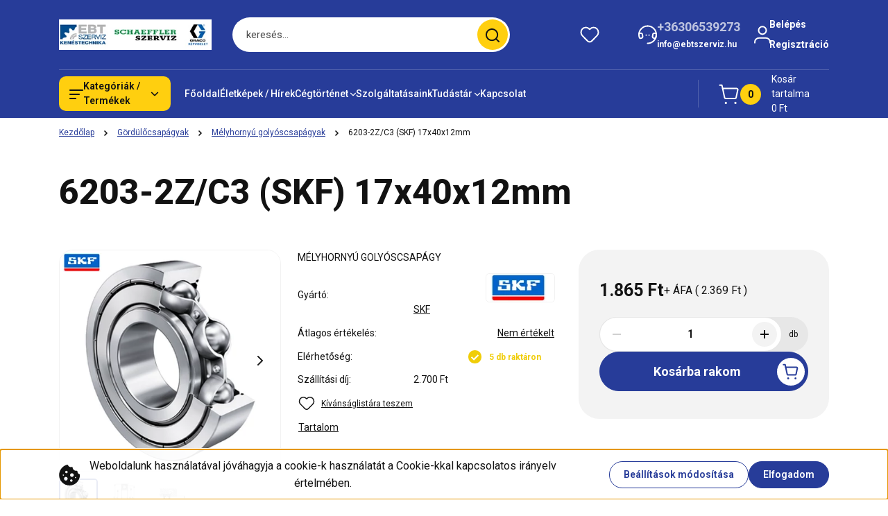

--- FILE ---
content_type: text/html; charset=UTF-8
request_url: https://www.karbantartastechnika.hu/6203-2zc3-skf-1045
body_size: 45498
content:
<!DOCTYPE html>
<html lang="hu" dir="ltr">
<head>
    <title>6203-2Z/C3 (SKF) 17x40x12mm - Mélyhornyú golyóscsapágyak</title>
    <meta charset="utf-8">
    <meta name="description" content="6203-2Z/C3 (SKF) 17x40x12mm - Mélyhornyú golyóscsapágyak">
    <meta name="robots" content="index, follow">
    <link rel="image_src" href="https://kence.cdn.shoprenter.hu/custom/kence/image/data/product/csapagyak/6000_2z.png.webp?lastmod=1745584200.1760336794">
    <meta property="og:title" content="6203-2Z/C3 (SKF) 17x40x12mm" />
    <meta property="og:type" content="product" />
    <meta property="og:url" content="https://www.karbantartastechnika.hu/6203-2zc3-skf-1045" />
    <meta property="og:image" content="https://kence.cdn.shoprenter.hu/custom/kence/image/cache/w955h500/product/csapagyak/6000_2z.png.webp?lastmod=1745584200.1760336794" />
    <meta property="og:description" content="MÉLYHORNYÚ GOLYÓSCSAPÁGY" />
    <link href="https://kence.cdn.shoprenter.hu/custom/kence/image/data/EBTfavikon.jpg?lastmod=1572355902.1760336794" rel="icon" />
    <link href="https://kence.cdn.shoprenter.hu/custom/kence/image/data/EBTfavikon.jpg?lastmod=1572355902.1760336794" rel="apple-touch-icon" />
    <base href="https://www.karbantartastechnika.hu:443" />
    <meta name="google-site-verification" content="YWcRtE6Q0NY5OFd0j46FnhGB8biJqjsKXk9vsDObfM8" />

    <meta name="viewport" content="width=device-width, initial-scale=1">
            <style>
            


:root {
--global-color: #273C99;
--secondary-color: #FFCF0F;
--footer-global-color: #273C99;
--footer-secondary-color: #FFCF0F;
--button-color: #273C99;
--link-color: #273C99;
--link-hover-color: #273C99;
--price-color: #121212;
--price-original-color: #676767;
--price-special-color: #C00E28;
--price-special-color-90-opacity: #C00E2820;
--corner_10: 10px;
--corner_5: calc(var(--corner_10) * 0.5);
--corner_15: calc(var(--corner_10) * 1.5);
--corner_20: calc(var(--corner_10) * 2);
--corner_25: calc(var(--corner_10) * 2.5);
--corner_30: calc(var(--corner_10) * 3);
--corner_50: calc(var(--corner_10) * 5);
--button_icon_add_to_cart: url("data:image/svg+xml,%3Csvg width='30' height='30' viewBox='0 0 30 30' fill='none' xmlns='http://www.w3.org/2000/svg'%3E%3Crect width='29.996' height='30' rx='14.998' fill='white'/%3E%3Cpath d='M9.39746 10.155L8.78198 7.38672H7.00195' stroke='%23273C99' stroke-width='1.5' stroke-linecap='round' stroke-linejoin='round'/%3E%3Cpath fill-rule='evenodd' clip-rule='evenodd' d='M11.0185 17.7302L9.39258 10.1543H21.073C21.6608 10.1543 22.0982 10.696 21.9755 11.2708L20.5895 17.7302C20.4981 18.1556 20.1226 18.4592 19.687 18.4592H11.92C11.4854 18.4592 11.1099 18.1556 11.0185 17.7302Z' stroke='%23273C99' stroke-width='1.5' stroke-linecap='round' stroke-linejoin='round'/%3E%3Cpath d='M20.0123 21.8048C19.8213 21.8048 19.6662 21.9598 19.6681 22.1508C19.6681 22.3419 19.8231 22.4969 20.0141 22.4969C20.2051 22.4969 20.3602 22.3419 20.3602 22.1508C20.3592 21.9598 20.2042 21.8048 20.0123 21.8048' stroke='%23273C99' stroke-width='1.5' stroke-linecap='round' stroke-linejoin='round'/%3E%3Cpath d='M12.0616 21.8048C11.8706 21.8048 11.7155 21.9598 11.7174 22.1508C11.7165 22.3419 11.8715 22.4969 12.0625 22.4969C12.2535 22.4969 12.4085 22.3419 12.4085 22.1508C12.4085 21.9598 12.2535 21.8048 12.0616 21.8048' stroke='%23273C99' stroke-width='1.5' stroke-linecap='round' stroke-linejoin='round'/%3E%3C/svg%3E");
--button_icon_notify_request: url("data:image/svg+xml,%3Csvg width='30' height='30' viewBox='0 0 30 30' fill='none' xmlns='http://www.w3.org/2000/svg'%3E%3Crect width='29.996' height='30' rx='14.998' fill='white'/%3E%3Cpath d='M10.6016 14.1149V13.4066C10.6016 11.255 12.3458 9.51074 14.4974 9.51074C16.649 9.51074 18.3932 11.255 18.3932 13.4066V14.1149' stroke='%23273C99' stroke-width='1.5' stroke-linecap='round' stroke-linejoin='round'/%3E%3Cpath d='M20.1641 8.80241L20.8724 8.44824' stroke='%23273C99' stroke-width='1.5' stroke-linecap='round' stroke-linejoin='round'/%3E%3Cpath d='M20.873 12.3438H21.5814' stroke='%23273C99' stroke-width='1.5' stroke-linecap='round' stroke-linejoin='round'/%3E%3Cpath d='M8.83138 8.80241L8.12305 8.44824' stroke='%23273C99' stroke-width='1.5' stroke-linecap='round' stroke-linejoin='round'/%3E%3Cpath d='M8.1224 12.3438L7.41406 12.3438' stroke='%23273C99' stroke-width='1.5' stroke-linecap='round' stroke-linejoin='round'/%3E%3Cpath d='M18.3929 14.1147C18.4108 15.6163 19.0097 17.0527 20.0639 18.1222C20.1628 18.2232 20.1915 18.3737 20.1367 18.5039C20.0819 18.6343 19.9543 18.719 19.8129 18.7188L9.18136 18.7189C9.04 18.719 8.91237 18.6343 8.85755 18.504C8.80274 18.3737 8.83143 18.2232 8.93034 18.1222C9.98452 17.0527 10.5834 15.6163 10.6013 14.1147' stroke='%23273C99' stroke-width='1.5' stroke-linecap='round' stroke-linejoin='round'/%3E%3Cpath d='M16.0918 20.8438C15.6847 21.2947 15.1056 21.5521 14.498 21.5521C13.8905 21.5521 13.3114 21.2947 12.9043 20.8438' stroke='%23273C99' stroke-width='1.5' stroke-linecap='round' stroke-linejoin='round'/%3E%3C/svg%3E");
--button_icon_offer_request: url("data:image/svg+xml,%3Csvg width='30' height='30' viewBox='0 0 30 30' fill='none' xmlns='http://www.w3.org/2000/svg'%3E%3Crect width='29.996' height='30' rx='14.998' fill='white'/%3E%3Crect x='6.24805' y='8.125' width='16.5' height='13.75' rx='4' stroke='%23273C99' stroke-width='1.5' stroke-linecap='round' stroke-linejoin='round'/%3E%3Cpath d='M9.91406 12.2354L13.7683 13.9158C14.2338 14.1188 14.7626 14.1196 15.2287 13.918L19.0807 12.2524' stroke='%23273C99' stroke-width='1.5' stroke-linecap='round' stroke-linejoin='round'/%3E%3C/svg%3E");
--tick-footer: url("data:image/svg+xml,%3Csvg width='13' height='9' viewBox='0 0 13 9' fill='none' xmlns='http://www.w3.org/2000/svg'%3E%3Cpath d='M5.08543 5.93367L2.25698 3.10527L0.842773 4.51947L5.08543 8.76217L12.1564 1.69107L10.7422 0.276855L5.08543 5.93367Z' fill='%23273C99'/%3E%3C/svg%3E");


                --text-on-global: #ffffff;
        --rgb-text-on-global: 255,255,255;
                    --tick-on-global: url("data:image/svg+xml,%3Csvg width='13' height='9' viewBox='0 0 13 9' fill='none' xmlns='http://www.w3.org/2000/svg'%3E%3Cpath d='M5.08543 5.93367L2.25698 3.10527L0.842773 4.51947L5.08543 8.76217L12.1564 1.69107L10.7422 0.276855L5.08543 5.93367Z' fill='%23FFFFFF'/%3E%3C/svg%3E");
                            --select-arrow-on-global: url("data:image/svg+xml,%3Csvg xmlns='http://www.w3.org/2000/svg' viewBox='0 0 16 16'%3E%3Cpath fill='none' opacity='0.5' stroke='%23FFFFFF' stroke-linecap='round' stroke-linejoin='round' stroke-width='2' d='m2 5 6 6 6-6'/%3E%3C/svg%3E");
                            --radio-on-global: url("data:image/svg+xml,%3Csvg width='12' height='12' viewBox='0 0 12 12' fill='none' xmlns='http://www.w3.org/2000/svg'%3E%3Crect y='0.000488281' width='12' height='12' rx='6' fill='%23FFFFFF'/%3E%3C/svg%3E");
            
                --text-on-secondary: #121212;
        --rgb-text-on-secondary: 18,18,18;
                    --tick-on-secondary: url("data:image/svg+xml,%3Csvg width='13' height='9' viewBox='0 0 13 9' fill='none' xmlns='http://www.w3.org/2000/svg'%3E%3Cpath d='M5.08543 5.93367L2.25698 3.10527L0.842773 4.51947L5.08543 8.76217L12.1564 1.69107L10.7422 0.276855L5.08543 5.93367Z' fill='%23121212'/%3E%3C/svg%3E");
                            --select-arrow-on-secondary: url("data:image/svg+xml,%3Csvg xmlns='http://www.w3.org/2000/svg' viewBox='0 0 16 16'%3E%3Cpath fill='none' opacity='0.5' stroke='%23121212' stroke-linecap='round' stroke-linejoin='round' stroke-width='2' d='m2 5 6 6 6-6'/%3E%3C/svg%3E");
                            --radio-on-secondary: url("data:image/svg+xml,%3Csvg width='12' height='12' viewBox='0 0 12 12' fill='none' xmlns='http://www.w3.org/2000/svg'%3E%3Crect y='0.000488281' width='12' height='12' rx='6' fill='%23121212'/%3E%3C/svg%3E");
            
                --text-on-footer-global: #ffffff;
        --rgb-text-on-footer-global: 255,255,255;
                    --tick-on-footer-global: url("data:image/svg+xml,%3Csvg width='13' height='9' viewBox='0 0 13 9' fill='none' xmlns='http://www.w3.org/2000/svg'%3E%3Cpath d='M5.08543 5.93367L2.25698 3.10527L0.842773 4.51947L5.08543 8.76217L12.1564 1.69107L10.7422 0.276855L5.08543 5.93367Z' fill='%23FFFFFF'/%3E%3C/svg%3E");
                            --select-arrow-on-footer-global: url("data:image/svg+xml,%3Csvg xmlns='http://www.w3.org/2000/svg' viewBox='0 0 16 16'%3E%3Cpath fill='none' opacity='0.5' stroke='%23FFFFFF' stroke-linecap='round' stroke-linejoin='round' stroke-width='2' d='m2 5 6 6 6-6'/%3E%3C/svg%3E");
                            --radio-on-footer-global: url("data:image/svg+xml,%3Csvg width='12' height='12' viewBox='0 0 12 12' fill='none' xmlns='http://www.w3.org/2000/svg'%3E%3Crect y='0.000488281' width='12' height='12' rx='6' fill='%23FFFFFF'/%3E%3C/svg%3E");
            
                --text-on-footer-secondary: #121212;
        --rgb-text-on-footer-secondary: 18,18,18;
                    --tick-on-footer-secondary: url("data:image/svg+xml,%3Csvg width='13' height='9' viewBox='0 0 13 9' fill='none' xmlns='http://www.w3.org/2000/svg'%3E%3Cpath d='M5.08543 5.93367L2.25698 3.10527L0.842773 4.51947L5.08543 8.76217L12.1564 1.69107L10.7422 0.276855L5.08543 5.93367Z' fill='%23121212'/%3E%3C/svg%3E");
                            --select-arrow-on-footer-secondary: url("data:image/svg+xml,%3Csvg xmlns='http://www.w3.org/2000/svg' viewBox='0 0 16 16'%3E%3Cpath fill='none' opacity='0.5' stroke='%23121212' stroke-linecap='round' stroke-linejoin='round' stroke-width='2' d='m2 5 6 6 6-6'/%3E%3C/svg%3E");
                            --radio-on-footer-secondary: url("data:image/svg+xml,%3Csvg width='12' height='12' viewBox='0 0 12 12' fill='none' xmlns='http://www.w3.org/2000/svg'%3E%3Crect y='0.000488281' width='12' height='12' rx='6' fill='%23121212'/%3E%3C/svg%3E");
            
                --text-on-button: #ffffff;
        --rgb-text-on-button: 255,255,255;
                            
                --text-on-price-special: #ffffff;
        --rgb-text-on-price-special: 255,255,255;
                            
}}        </style>
        


    
                                <style>
                @font-face {
                    font-family: 'Roboto';
                    font-display: swap;
                    src: url('catalog/view/fonts/google-fonts/roboto-multilang.woff2') format('woff2');
                    font-style: normal;
                    font-weight: 100 900;
                }
            </style>
            
<style>
    :root {
        --hamburg-base-font-family: 'Roboto', sans-serif;
        --hamburg-secondary-font-family: 'Roboto', sans-serif;
    }
</style>
        <link rel="stylesheet" href="https://kence.cdn.shoprenter.hu/catalog/view/theme/hamburg_global/minified/template/assets/base.css?v=1765276299.1769258153.kence">
        <link rel="stylesheet" href="https://kence.cdn.shoprenter.hu/catalog/view/theme/hamburg_global/minified/template/assets/component-slick.css?v=1749826620.1769258153.kence">
        <link rel="stylesheet" href="https://kence.cdn.shoprenter.hu/catalog/view/theme/hamburg_global/minified/template/assets/product-card.css?v=1758107564.1769258153.kence">
        <link rel="stylesheet" href="https://kence.cdn.shoprenter.hu/catalog/view/theme/hamburg_global/minified/template/assets/component-animations.css?v=1748333116.1769258153.kence">
                    <link rel="stylesheet" href="https://kence.cdn.shoprenter.hu/catalog/view/theme/hamburg_global/minified/template/assets/component-drawer.css?v=1752488784.1769258153.kence">
                <style>
            *,
            *::before,
            *::after {
                box-sizing: border-box;
            }
        </style>
                    <style>
                body .edit-link {
                    position: absolute;
                    top: 0;
                    right: 0;
                    opacity: 0;
                    width: 30px;
                    height: 30px;
                    font-size: 16px;
                    color: #111111;
                    display: flex;
                    justify-content: center;
                    align-items: center;
                    border: 1px solid rgba(0, 0, 0, 0.8);
                    transition: none;
                    background: rgba(255, 255, 255, 0.5);
                    z-index: 100;
                }
                .module-editable {
                    position: relative;
                }

                .page-head-title:hover > .edit-link,
                .module-editable:hover > .edit-link,
                .product-card:hover .edit-link {
                    opacity: 1;
                }
                .page-head-title:hover > .edit-link:hover,
                .module-editable:hover > .edit-link:hover,
                .product-card:hover .edit-link:hover {
                    background: rgba(255, 255, 255, 1);
                }

            </style>
                                    <link rel="stylesheet" href="https://kence.cdn.shoprenter.hu/catalog/view/theme/hamburg_global/minified/template/assets/component-secondary-image.css?v=1741119769.1769258153.kence">
                
        <link rel="stylesheet" href="https://kence.cdn.shoprenter.hu/catalog/view/theme/hamburg_global/minified/template/assets/component-quantity.css?v=1763389740.1769258153.kence">
    
                <link href="https://www.karbantartastechnika.hu/6203-2zc3-skf-1045" rel="canonical">
    

        <script>
        window.nonProductQuality = 80;
    </script>
    <script src="https://kence.cdn.shoprenter.hu/catalog/view/javascript/vendor/jquery/3.7.1/js/jquery.min.js?v=1706895543"></script>

            <script defer src="https://kence.cdn.shoprenter.hu/catalog/view/javascript/core/focustrap-sr.min.js?v=1755196305"></script>
            <script defer src="https://kence.cdn.shoprenter.hu/catalog/view/javascript/core/drawer-sr.min.js?v=1755166681"></script>
        <!-- Header JavaScript codes -->
            <link rel="preload" href="https://kence.cdn.shoprenter.hu/web/compiled/js/base.js?v=1769069092" as="script" />
        <script src="https://kence.cdn.shoprenter.hu/web/compiled/js/base.js?v=1769069092"></script>
                    <link rel="preload" href="https://kence.cdn.shoprenter.hu/web/compiled/js/fragment_loader.js?v=1769069092" as="script" />
        <script src="https://kence.cdn.shoprenter.hu/web/compiled/js/fragment_loader.js?v=1769069092"></script>
                    <link rel="preload" href="https://kence.cdn.shoprenter.hu/web/compiled/js/nanobar.js?v=1769069092" as="script" />
        <script src="https://kence.cdn.shoprenter.hu/web/compiled/js/nanobar.js?v=1769069092"></script>
                    <!-- Header jQuery onLoad scripts -->
    <script>var BASEURL='https://www.karbantartastechnika.hu';Currency={"symbol_left":"","symbol_right":" Ft","decimal_place":0,"decimal_point":",","thousand_point":".","currency":"HUF","value":1};var ShopRenter=ShopRenter||{};ShopRenter.product={"id":1045,"sku":"1SKFG-00245","currency":"HUF","unitName":"db","price":2369,"name":"6203-2Z\/C3 (SKF) 17x40x12mm","brand":"SKF","currentVariant":[],"parent":{"id":1045,"sku":"1SKFG-00245","unitName":"db","price":2369,"name":"6203-2Z\/C3 (SKF) 17x40x12mm"}};$(document).ready(function(){});window.addEventListener('load',function(){});</script><script src="https://kence.cdn.shoprenter.hu/web/compiled/js/vue/manifest.bundle.js?v=1769069090"></script><script>var ShopRenter=ShopRenter||{};ShopRenter.onCartUpdate=function(callable){document.addEventListener('cartChanged',callable)};ShopRenter.onItemAdd=function(callable){document.addEventListener('AddToCart',callable)};ShopRenter.onItemDelete=function(callable){document.addEventListener('deleteCart',callable)};ShopRenter.onSearchResultViewed=function(callable){document.addEventListener('AuroraSearchResultViewed',callable)};ShopRenter.onSubscribedForNewsletter=function(callable){document.addEventListener('AuroraSubscribedForNewsletter',callable)};ShopRenter.onCheckoutInitiated=function(callable){document.addEventListener('AuroraCheckoutInitiated',callable)};ShopRenter.onCheckoutShippingInfoAdded=function(callable){document.addEventListener('AuroraCheckoutShippingInfoAdded',callable)};ShopRenter.onCheckoutPaymentInfoAdded=function(callable){document.addEventListener('AuroraCheckoutPaymentInfoAdded',callable)};ShopRenter.onCheckoutOrderConfirmed=function(callable){document.addEventListener('AuroraCheckoutOrderConfirmed',callable)};ShopRenter.onCheckoutOrderPaid=function(callable){document.addEventListener('AuroraOrderPaid',callable)};ShopRenter.onCheckoutOrderPaidUnsuccessful=function(callable){document.addEventListener('AuroraOrderPaidUnsuccessful',callable)};ShopRenter.onProductPageViewed=function(callable){document.addEventListener('AuroraProductPageViewed',callable)};ShopRenter.onMarketingConsentChanged=function(callable){document.addEventListener('AuroraMarketingConsentChanged',callable)};ShopRenter.onCustomerRegistered=function(callable){document.addEventListener('AuroraCustomerRegistered',callable)};ShopRenter.onCustomerLoggedIn=function(callable){document.addEventListener('AuroraCustomerLoggedIn',callable)};ShopRenter.onCustomerUpdated=function(callable){document.addEventListener('AuroraCustomerUpdated',callable)};ShopRenter.onCartPageViewed=function(callable){document.addEventListener('AuroraCartPageViewed',callable)};ShopRenter.customer={"userId":0,"userClientIP":"18.219.88.183","userGroupId":8,"customerGroupTaxMode":"gross","customerGroupPriceMode":"net_tax_gross","email":"","phoneNumber":"","name":{"firstName":"","lastName":""}};ShopRenter.theme={"name":"hamburg_global","family":"hamburg","parent":""};ShopRenter.shop={"name":"kence","locale":"hu","currency":{"code":"HUF","rate":1},"domain":"kence.myshoprenter.hu"};ShopRenter.page={"route":"product\/product","queryString":"6203-2zc3-skf-1045"};ShopRenter.formSubmit=function(form,callback){callback();};let loadedAsyncScriptCount=0;function asyncScriptLoaded(position){loadedAsyncScriptCount++;if(position==='body'){if(document.querySelectorAll('.async-script-tag').length===loadedAsyncScriptCount){if(/complete|interactive|loaded/.test(document.readyState)){document.dispatchEvent(new CustomEvent('asyncScriptsLoaded',{}));}else{document.addEventListener('DOMContentLoaded',()=>{document.dispatchEvent(new CustomEvent('asyncScriptsLoaded',{}));});}}}}</script><script type="text/javascript"src="https://kence.cdn.shoprenter.hu/web/compiled/js/vue/customerEventDispatcher.bundle.js?v=1769069090"></script>                
            
            <script>window.dataLayer=window.dataLayer||[];function gtag(){dataLayer.push(arguments)};var ShopRenter=ShopRenter||{};ShopRenter.config=ShopRenter.config||{};ShopRenter.config.googleConsentModeDefaultValue="denied";</script>                        <script type="text/javascript" src="https://kence.cdn.shoprenter.hu/web/compiled/js/vue/googleConsentMode.bundle.js?v=1769069090"></script>

            
            
            
            
            
    
</head>
<body id="body" class="page-body product-page-body js-product-page hamburg_global-body" data-test-id="product-product" role="document">
    <div class="a11y-nav">
        <a href="#js-main-content" class="a11y-nav__link js-a11y-nav__link">Ugrás a fő tartalomhoz</a>
        <button id="js-a11y-feedback-btn"
                type="button"
                aria-haspopup="dialog"
                class="a11y-nav__link a11y-nav__open-feedback-btn"
        >
            Visszajelzés a kisegítő lehetőségekről
        </button>
    </div>
<script>ShopRenter.theme.breakpoints={'xs':0,'sm':576,'md':768,'lg':992,'xl':1200,'xxl':1400}</script>
                    

<!-- cached --><div class="nanobar-cookie-box nanobar position-fixed w-100 js-nanobar-first-login">
    <div class="container nanobar__container">
        <div class="row nanobar__container-row flex-column flex-sm-row align-items-center">
            <div class="nanobar__text col-12 col-sm-6 col-lg-7 col-xl-8 justify-content-center justify-content-sm-start d-flex">
                                    <span class="nanobar__cookie-icon d-none d-md-flex align-items-center"><svg width="31" height="31" viewBox="0 0 31 31" fill="none" xmlns="http://www.w3.org/2000/svg" aria-hidden="true">
    <path d="M29.5678 14.8253C27.6381 14.1323 26.4512 12.1685 26.6004 10.6178C26.6004 10.3629 26.4476 10.126 26.2545 9.95866C26.0614 9.79214 25.7618 9.72007 25.5112 9.76038C22.5706 10.1918 19.878 8.04053 19.6112 5.01651C19.5872 4.74358 19.4378 4.49807 19.2061 4.35129C18.9752 4.2054 18.6876 4.17364 18.4327 4.26891C16.0492 5.14178 13.797 3.5635 12.8984 1.50698C12.7302 1.12243 12.313 0.910434 11.9019 1.00143C5.13588 2.51122 0.166016 9.0463 0.166016 15.9806C0.166016 24.2194 6.92715 30.9806 15.166 30.9806C23.4049 30.9806 30.166 24.2194 30.166 15.9806C30.1416 15.4571 30.138 15.0295 29.5678 14.8253ZM6.33301 16.9256C5.84762 16.9256 5.4541 16.5321 5.4541 16.0467C5.4541 15.5612 5.84762 15.1678 6.33301 15.1678C6.8184 15.1678 7.21192 15.5612 7.21192 16.0467C7.21192 16.5321 6.81834 16.9256 6.33301 16.9256ZM9.89258 23.8907C8.43863 23.8907 7.25586 22.708 7.25586 21.254C7.25586 19.8001 8.43863 18.6173 9.89258 18.6173C11.3465 18.6173 12.5293 19.8001 12.5293 21.254C12.5293 22.708 11.3466 23.8907 9.89258 23.8907ZM10.7715 13.3439C9.80246 13.3439 9.01367 12.5551 9.01367 11.586C9.01367 10.617 9.80246 9.82823 10.7715 9.82823C11.7405 9.82823 12.5293 10.617 12.5293 11.586C12.5293 12.5551 11.7405 13.3439 10.7715 13.3439ZM17.8027 25.6485C16.8337 25.6485 16.0449 24.8598 16.0449 23.8907C16.0449 22.9217 16.8337 22.1329 17.8027 22.1329C18.7718 22.1329 19.5606 22.9217 19.5606 23.8907C19.5606 24.8598 18.7718 25.6485 17.8027 25.6485ZM18.6816 18.6173C17.2277 18.6173 16.0449 17.4345 16.0449 15.9806C16.0449 14.5266 17.2277 13.3439 18.6816 13.3439C20.1356 13.3439 21.3184 14.5266 21.3184 15.9806C21.3184 17.4345 20.1356 18.6173 18.6816 18.6173ZM23.9111 20.4413C23.4257 20.4413 23.0322 20.0477 23.0322 19.5624C23.0322 19.0768 23.4257 18.6834 23.9111 18.6834C24.3965 18.6834 24.79 19.0768 24.79 19.5624C24.79 20.0477 24.3965 20.4413 23.9111 20.4413Z" fill="currentColor"/>
</svg>
</span>
                                <div class="nanobar__text-content d-flex align-items-center">Weboldalunk használatával jóváhagyja a cookie-k használatát a Cookie-kkal kapcsolatos irányelv értelmében.</div>
            </div>
            <div class="nanobar__buttons col-12 col-sm-6 col-lg-5 col-xl-4 justify-content-center justify-content-sm-end d-flex">
                <button class="btn btn-secondary js-nanobar-settings-button">
                    Beállítások módosítása
                </button>
                <button class="btn btn-primary nanobar-btn js-nanobar-close-cookies" data-button-save-text="Beállítások mentése">
                    Elfogadom
                </button>
            </div>
        </div>
        <div class="nanobar__cookies js-nanobar-cookies flex-column flex-sm-row text-start" style="display: none;">
            <div class="form-check">
                <input class="form-check-input" type="checkbox" name="required_cookies" disabled checked />
                <label class="form-check-label">
                    Szükséges cookie-k
                    <div class="cookies-help-text">
                        Ezek a cookie-k segítenek abban, hogy a webáruház használható és működőképes legyen.
                    </div>
                </label>
            </div>
            <div class="form-check">
                <input id="marketing_cookies" class="form-check-input js-nanobar-marketing-cookies" type="checkbox" name="marketing_cookies"
                         checked />
                <label class="form-check-label" for="marketing_cookies">
                    Marketing cookie-k
                    <div class="cookies-help-text">
                        Ezeket a cookie-k segítenek abban, hogy az Ön érdeklődési körének megfelelő reklámokat és termékeket jelenítsük meg a webáruházban.
                    </div>
                </label>
            </div>
        </div>
    </div>
</div>

<script>
    (function ($) {
        $(document).ready(function () {
            new AuroraNanobar.FirstLogNanobarCheckbox(jQuery('.js-nanobar-first-login'), 'bottom');
        });
    })(jQuery);
</script>
<!-- /cached -->
<!-- cached --><div class="nanobar position-fixed js-nanobar-free-shipping">
    <div class="container nanobar__container d-flex align-items-center justify-content-between">
        <div class="nanobar-text" style="font-weight: bold;"></div>
        <button type="button" class="btn btn-sm btn-secondary nanobar-close-button d-flex-center js-nanobar-close" aria-label="Bezárás">
            <span aria-hidden="true">&times;</span>
        </button>
    </div>
</div>

<script>$(document).ready(function(){document.nanobarInstance=new AuroraNanobar.FreeShippingNanobar($('.js-nanobar-free-shipping'),'bottom','500','','1');});</script><!-- /cached -->
        
                    <div class="layout-wrapper">
                                                            <div id="section-header" class="section-wrapper ">
    
        
    <link rel="stylesheet" href="https://kence.cdn.shoprenter.hu/catalog/view/theme/hamburg_global/minified/template/assets/header.css?v=1755161742.1769258153.kence">
            
    <header class="header d-grid align-items-center js-sticky-header--active">
                    <div id="js-header-top-element" class="header-top-element header-top-position__container">
                    

            </div>
                <div id="js-header-element" class="container header-container">
            <div class="header-row d-flex flex-wrap align-items-center justify-content-between">
                                <div id="js-mobile-navbar" class="header-height-70 d-flex d-lg-none align-items-center header-mobile-navbar">
                    <button id="hamburger-button-desktop"
                            class="js-hamburger-trigger header-hamburger-button btn position-relative d-flex justify-content-start align-items-center"
                            aria-label=" Kategóriák / Termékek "
                            aria-haspopup="dialog"
                            aria-controls="js-mobile-nav"
                    >
                            <span class="hamburger-icon position-relative">
                                <svg width="20" height="14" viewBox="0 0 20 14" fill="none" xmlns="http://www.w3.org/2000/svg" aria-hidden="true">
    <path class="hamburger-icon-line line-1" d="M0 1C0 0.447715 0.447715 0 1 0H19C19.5523 0 20 0.447715 20 1C20 1.55228 19.5523 2 19 2H1C0.447715 2 0 1.55228 0 1Z" fill="currentColor"/>
    <path class="hamburger-icon-line line-2" d="M0 7C0 6.44772 0.447715 6 1 6H14C14.5523 6 15 6.44772 15 7C15 7.55228 14.5523 8 14 8H1C0.447715 8 0 7.55228 0 7Z" fill="currentColor"/>
    <path class="hamburger-icon-line line-3" d="M0 13C0 12.4477 0.447715 12 1 12H9C9.55228 12 10 12.4477 10 13C10 13.5523 9.55229 14 9 14H1C0.447715 14 0 13.5523 0 13Z" fill="currentColor"/>
    <path class="hamburger-icon-line line-1-hidden" d="M0 1C0 0.447715 0.447715 0 1 0H19C19.5523 0 20 0.447715 20 1C20 1.55228 19.5523 2 19 2H1C0.447715 2 0 1.55228 0 1Z" fill="currentColor"/>
</svg>
                            </span>
                    </button>
                </div>
                                <a href="/" class="header-logo header-height-100 d-flex align-items-center header-global-on-color" title="Kezdőlap">
                                            <img
    src='https://kence.cdn.shoprenter.hu/custom/kence/image/cache/w300h60/Gal%C3%A9ria/EBTSZERVIZ2.png.webp?lastmod=0.1760336794'

    
            width="300"
    
            height="60"
    
            class="header-logo-img"
    
    
    alt="Kezdőlap"

    
    
    />

                                    </a>
                                    <div class="dropdown search-module d-flex header-navbar-top-right-item" role="search">
                        <div class="input-group">
                            <input class="search-module__input form-control form-control-lg disableAutocomplete"
                                   type="search"
                                   placeholder="keresés..."
                                   autocomplete="off"
                                   value=""
                                   id="filter_keyword"
                                   aria-label="Keresési kifejezés"
                                   role="combobox"
                                   aria-controls="results"
                                   aria-expanded="false"
                            />
                            <span class="search-button-append position-absolute d-flex h-100">
                                    <button class="btn header-search-button" type="button" onclick="moduleSearch();" aria-label="Keresés indítása">
                                        <svg width="20" height="20" viewBox="0 0 20 20" fill="none" xmlns="http://www.w3.org/2000/svg" aria-hidden="true">
    <path fill-rule="evenodd" clip-rule="evenodd" d="M9.08775 2.00049C5.17536 2.00049 2.00195 5.17389 2.00195 9.08628C2.00195 12.9987 5.17536 16.1721 9.08775 16.1721C13.0021 16.1721 16.1735 12.9988 16.1735 9.08628C16.1735 5.17372 13.0021 2.00049 9.08775 2.00049ZM9.08775 18.1721C14.107 18.1721 18.1735 14.1031 18.1735 9.08628C18.1735 4.0695 14.107 0.000488281 9.08775 0.000488281C4.07079 0.000488281 0.00195312 4.06932 0.00195312 9.08628C0.00195312 14.1032 4.07079 18.1721 9.08775 18.1721Z" fill="currentColor"/>
    <path fill-rule="evenodd" clip-rule="evenodd" d="M14.1012 14.0994C14.4918 13.709 15.125 13.7091 15.5154 14.0998L14.1009 15.5136C13.7105 15.123 13.7106 14.4899 14.1012 14.0994ZM14.1009 15.5136L18.2918 19.7067C18.6822 20.0973 19.3153 20.0975 19.706 19.7071C20.0966 19.3167 20.0968 18.6835 19.7064 18.2929L15.5154 14.0998L14.1009 15.5136Z" fill="currentColor"/>
</svg>

                                    </button>
                                </span>
                        </div>
                        <input type="hidden" id="filter_description" value="0"/>
                        <input type="hidden" id="search_shopname" value="kence"/>
                        <div role="status"
                             aria-live="polite"
                             aria-atomic="true"
                             class="visually-hidden"
                             id="js-search-autosuggest-feedback"
                        ></div>
                        <div id="results" class="dropdown-menu search-results"></div>
                    </div>
                                                                                            
                    <div id="header-wishlist" class="header-box-icon header-height-100 d-flex align-items-center justify-content-center">
                            <span class="header-wishlist-icon header-global-on-color position-absolute">
                                <svg width="27" height="24" viewBox="0 0 27 24" fill="none" xmlns="http://www.w3.org/2000/svg" class="icon-header-wishlist" aria-hidden="true">
    <path fill-rule="evenodd" clip-rule="evenodd" d="M14.207 3.63099L13.5 4.34893L12.7928 3.63088C11.5035 2.32108 9.74251 1.5835 7.90462 1.5835C6.06673 1.5835 4.30572 2.32108 3.01642 3.63088C0.327859 6.39373 0.327859 10.7949 3.01642 13.5578L10.5062 21.1628C11.2959 21.965 12.3744 22.4168 13.5 22.4168C14.6257 22.4168 15.7042 21.965 16.4938 21.1628L23.9836 13.5579C26.6721 10.7951 26.6721 6.39387 23.9836 3.631C22.6943 2.32116 20.9332 1.58354 19.0953 1.58354C17.2574 1.58354 15.4963 2.32115 14.207 3.63099Z" stroke="currentColor" stroke-width="2" stroke-linecap="round" stroke-linejoin="round"/>
</svg>

                            </span>
                                                    <hx:include src="/_fragment?_path=_format%3Dhtml%26_locale%3Den%26_controller%3Dmodule%252Fwishlist&amp;_hash=NeIys53rbHZdYYZQBVXuiihkQbA0s%2B4PuHboC4N3nes%3D"></hx:include>
                        <style>
                            .js-add-to-wishlist .icon-heart {
                                transition: opacity 0.3s, color 0.3s;
                            }

                            .icon-heart__filled {
                                opacity: 0;
                                position: absolute;
                                left: 0;
                            }

                            .js-product-on-wishlist .icon-heart__unfilled {
                                opacity: 0;
                            }

                            .js-product-on-wishlist .icon-heart__filled {
                                opacity: 1;
                            }
                        </style>
                    </div>
                                                                                            <div class="header-contact-wrapper header-height-100 d-none d-lg-flex align-items-center">
                        <div class="header-contact-wrapper-left header-global-on-color">
                            <span><svg width="27" height="28" viewBox="0 0 27 28" fill="none" xmlns="http://www.w3.org/2000/svg" aria-hidden="true">
    <path d="M25.9998 13.9995C25.9998 20.9029 20.4034 26.4993 13.5 26.4993" stroke="currentColor" stroke-width="2" stroke-linecap="round" stroke-linejoin="round"/>
    <path d="M1 14.0002C1 7.09682 6.59633 1.50049 13.4998 1.50049" stroke="currentColor" stroke-width="2" stroke-linecap="round" stroke-linejoin="round"/>
    <path d="M1 13.9997C1.0002 15.4639 1.26061 16.9163 1.7691 18.2893C2.00165 18.927 2.65729 19.3068 3.32615 19.1913L4.69583 18.9498C5.80286 18.7546 6.5554 17.7163 6.39643 16.6035L5.98418 13.7179C5.90437 13.1592 5.60135 12.6569 5.14444 12.3257C4.68752 11.9945 4.11581 11.8629 3.56008 11.9609L1.11486 12.392" stroke="currentColor" stroke-width="2" stroke-linecap="round" stroke-linejoin="round"/>
    <path d="M25.9998 14.0002C25.9998 7.09682 20.4034 1.50049 13.5 1.50049" stroke="currentColor" stroke-width="2" stroke-linecap="round" stroke-linejoin="round"/>
    <path d="M25.9996 13.9997C25.9994 15.4639 25.739 16.9163 25.2305 18.2893C24.998 18.927 24.3423 19.3068 23.6735 19.1913L22.3038 18.9498C21.1968 18.7546 20.4442 17.7163 20.6032 16.6035L21.0155 13.7179C21.0953 13.1592 21.3983 12.6569 21.8552 12.3257C22.3121 11.9945 22.8838 11.8629 23.4396 11.9609L25.8848 12.392" stroke="currentColor" stroke-width="2" stroke-linecap="round" stroke-linejoin="round"/>
    <path d="M15.5733 14.6816C15.5691 14.6816 15.5654 14.6841 15.5637 14.688C15.5621 14.6919 15.563 14.6964 15.566 14.6993C15.569 14.7023 15.5734 14.7032 15.5773 14.7016C15.5812 14.7 15.5837 14.6962 15.5837 14.692C15.5839 14.6892 15.5828 14.6865 15.5809 14.6845C15.5789 14.6825 15.5761 14.6815 15.5733 14.6816" stroke="currentColor" stroke-width="2" stroke-linecap="round" stroke-linejoin="round"/>
    <path d="M11.4269 14.686C11.4226 14.686 11.4189 14.6886 11.4173 14.6924C11.4157 14.6963 11.4165 14.7008 11.4195 14.7037C11.4225 14.7067 11.4269 14.7076 11.4308 14.706C11.4347 14.7044 11.4372 14.7006 11.4372 14.6964C11.4374 14.6936 11.4364 14.6908 11.4344 14.6888C11.4324 14.6869 11.4296 14.6858 11.4269 14.686" stroke="currentColor" stroke-width="2" stroke-linecap="round" stroke-linejoin="round"/>
</svg>
</span>
                        </div>
                        <div class="header-contact-wrapper-right">
                                                            <a class="header-contact-link header-contact-phone-link header-global-on-color animate-underline-link" href="tel:+36306539273">+36306539273</a>
                                                                                        <a class="header-contact-link header-contact-mail-link header-global-on-color animate-underline-link" href="mailto:info@ebtszerviz.hu">info@ebtszerviz.hu</a>
                                                    </div>
                    </div>
                                                                            <div id="header-login" class="d-none d-xl-flex align-items-center justify-content-center">
                            <div class="header-user-account position-relative header-global-on-color d-flex align-items-center justify-content-center">
                                    <span class="header-login-box-left header-global-on-color  header-user-icon">
                                        <svg width="24" height="26" viewBox="0 0 24 26" fill="none" xmlns="http://www.w3.org/2000/svg" aria-hidden="true">
    <path d="M23 24.6875V23.6562C23 20.4288 20.3837 17.8125 17.1562 17.8125H6.84375C3.61634 17.8125 1 20.4288 1 23.6562V24.6875" stroke="currentColor" stroke-width="2" stroke-linecap="round" stroke-linejoin="round"/>
    <circle cx="12" cy="6.8125" r="5.5" stroke="currentColor" stroke-width="2" stroke-linecap="round" stroke-linejoin="round"/>
</svg>

                                    </span>
                                    <span class="header-login-box-right d-flex flex-column justify-content-center align-items-start">
                                                                            <a href="/customer/login" class="header-login-box-link header-global-on-color animate-underline-link">Belépés</a>
                                        <a href="/customer/register" class="header-login-box-link header-global-on-color animate-underline-link">Regisztráció</a>
                                                                        </span>
                            </div>
                                                    </div>
                                                    <div class="header-newline-separator d-none d-lg-block w-100"></div>
                                                            <div class="header-height-70 align-items-center header-mobile-navbar d-none d-lg-flex">
                                            <link rel="stylesheet" href="https://kence.cdn.shoprenter.hu/catalog/view/theme/hamburg_global/minified/template/assets/component-classic-category-menu.css?v=1756366370.1769258153.kence">
        <section id="module_category_wrapper" class="module-category-wrapper">
            <div
                id="category"
                class="module content-module header-position position-relative">

                                    <button
                        id="category-toggle-button"
                        class="header-hamburger-button header-hamburger-button-classic btn position-relative d-flex justify-content-start align-items-center"
                        aria-controls="category-body"
                        aria-expanded="false"
                        aria-haspopup="true"
                    >
                        <span class="hamburger-icon position-relative">
                            <svg width="20" height="14" viewBox="0 0 20 14" fill="none" xmlns="http://www.w3.org/2000/svg" aria-hidden="true">
    <path class="hamburger-icon-line line-1" d="M0 1C0 0.447715 0.447715 0 1 0H19C19.5523 0 20 0.447715 20 1C20 1.55228 19.5523 2 19 2H1C0.447715 2 0 1.55228 0 1Z" fill="currentColor"/>
    <path class="hamburger-icon-line line-2" d="M0 7C0 6.44772 0.447715 6 1 6H14C14.5523 6 15 6.44772 15 7C15 7.55228 14.5523 8 14 8H1C0.447715 8 0 7.55228 0 7Z" fill="currentColor"/>
    <path class="hamburger-icon-line line-3" d="M0 13C0 12.4477 0.447715 12 1 12H9C9.55228 12 10 12.4477 10 13C10 13.5523 9.55229 14 9 14H1C0.447715 14 0 13.5523 0 13Z" fill="currentColor"/>
    <path class="hamburger-icon-line line-1-hidden" d="M0 1C0 0.447715 0.447715 0 1 0H19C19.5523 0 20 0.447715 20 1C20 1.55228 19.5523 2 19 2H1C0.447715 2 0 1.55228 0 1Z" fill="currentColor"/>
</svg>
                        </span>
                        <span class="category-title text-start d-none d-xl-block">Kategóriák / Termékek</span>
                        <span class="hamburger-icon-arrow d-none d-xl-block">
                            <svg class="icon-arrow icon-arrow-down " viewBox="0 0 8 14" width="6" height="13" aria-hidden="true">
    <path fill="none" d="M1.00195 1L7.00195 7L1.00195 13" stroke="currentColor" stroke-width="2" stroke-linecap="round" stroke-linejoin="round"/>
</svg>
                        </span>
                    </button>
                
                <div
                    id="category-body"
                    class=" category-module module-body"
                    hidden
                >
                                                                        <div id="category-nav">
                                


<ul class="list-unstyled category category-menu d-flex flex-wrap sf-menu sf-horizontal cached">
    <li id="cat_144" class="nav-item item category-list module-list parent even">
    <a href="https://www.karbantartastechnika.hu/kenestechnika" class="nav-link category-link-level-1">
                Kenéstechnika
    </a>
            <ul class="list-unstyled flex-column children"><li id="cat_156" class="nav-item item category-list module-list even">
    <a href="https://www.karbantartastechnika.hu/kenestechnika/kenoanyagok-156" class="nav-link category-link-level-2">
                Kenőanyagok
    </a>
    </li><li id="cat_177" class="nav-item item category-list module-list odd">
    <a href="https://www.karbantartastechnika.hu/kenestechnika/kezi-kenes-eszkozei-177" class="nav-link category-link-level-2">
                Kézi kenés eszközei
    </a>
    </li><li id="cat_171" class="nav-item item category-list module-list parent even">
    <a href="https://www.karbantartastechnika.hu/kenestechnika/kenestechnikai-berendezesek-171" class="nav-link category-link-level-2">
                Automata kenőanyagadagolók
    </a>
            <ul class="list-unstyled flex-column children"><li id="cat_149" class="nav-item item category-list module-list even">
    <a href="https://www.karbantartastechnika.hu/kenestechnika/kenestechnikai-berendezesek-171/zsirzopatronok" class="nav-link category-link-level-3">
                Kenési pontba szerelhető zsírzópatronok
    </a>
    </li><li id="cat_150" class="nav-item item category-list module-list odd">
    <a href="https://www.karbantartastechnika.hu/kenestechnika/kenestechnikai-berendezesek-171/mikro-automata-kenorendszerek-150" class="nav-link category-link-level-3">
                Mikro automata kenőberendezések és tartozékai
    </a>
    </li><li id="cat_151" class="nav-item item category-list module-list parent even">
    <a href="https://www.karbantartastechnika.hu/kenestechnika/kenestechnikai-berendezesek-171/progressziv-kenorendszerek-151" class="nav-link category-link-level-3">
                Központi zsírzóberendezések és tartozékaik
    </a>
            <ul class="list-unstyled flex-column children"><li id="cat_181" class="nav-item item category-list module-list even">
    <a href="https://www.karbantartastechnika.hu/kenestechnika/kenestechnikai-berendezesek-171/progressziv-kenorendszerek-151/zsirzo-automatak-181" class="nav-link category-link-level-4">
                Automata zsírzók
    </a>
    </li><li id="cat_182" class="nav-item item category-list module-list odd">
    <a href="https://www.karbantartastechnika.hu/kenestechnika/kenestechnikai-berendezesek-171/progressziv-kenorendszerek-151/zsirzo-automatak-kiegeszitoi-182" class="nav-link category-link-level-4">
                Automata zsírzók kiegészítői
    </a>
    </li><li id="cat_183" class="nav-item item category-list module-list even">
    <a href="https://www.karbantartastechnika.hu/kenestechnika/kenestechnikai-berendezesek-171/progressziv-kenorendszerek-151/elosztok-injektorok-183" class="nav-link category-link-level-4">
                Elosztók - zsírzóblokkok
    </a>
    </li></ul>
    </li></ul>
    </li><li id="cat_154" class="nav-item item category-list module-list parent odd">
    <a href="https://www.karbantartastechnika.hu/kenestechnika/tartozekok-szerelvenyek-154" class="nav-link category-link-level-2">
                Tartozékok - szerelvények - tömlők
    </a>
            <ul class="list-unstyled flex-column children"><li id="cat_178" class="nav-item item category-list module-list even">
    <a href="https://www.karbantartastechnika.hu/kenestechnika/tartozekok-szerelvenyek-154/csatlakozok-kiemelok-karmantyuk-178" class="nav-link category-link-level-3">
                csatlakozók - kiemelők - karmantyúk
    </a>
    </li><li id="cat_179" class="nav-item item category-list module-list odd">
    <a href="https://www.karbantartastechnika.hu/kenestechnika/tartozekok-szerelvenyek-154/tomlok-bekoto-szerelvenyek-179" class="nav-link category-link-level-3">
                tömlők és tartozékaik
    </a>
    </li><li id="cat_180" class="nav-item item category-list module-list even">
    <a href="https://www.karbantartastechnika.hu/kenestechnika/tartozekok-szerelvenyek-154/egyeb-kiegeszitok-180" class="nav-link category-link-level-3">
                egyéb kiegészítők 
    </a>
    </li></ul>
    </li></ul>
    </li><li id="cat_185" class="nav-item item category-list module-list parent odd">
    <a href="https://www.karbantartastechnika.hu/allapotfelugyelet" class="nav-link category-link-level-1">
                Állapotfelügyelet 
    </a>
            <ul class="list-unstyled flex-column children"><li id="cat_202" class="nav-item item category-list module-list even">
    <a href="https://www.karbantartastechnika.hu/allapotfelugyelet/kezi-meres" class="nav-link category-link-level-2">
                Kézi mérés
    </a>
    </li><li id="cat_188" class="nav-item item category-list module-list odd">
    <a href="https://www.karbantartastechnika.hu/allapotfelugyelet/optime-1" class="nav-link category-link-level-2">
                OPTIME
    </a>
    </li><li id="cat_191" class="nav-item item category-list module-list even">
    <a href="https://www.karbantartastechnika.hu/allapotfelugyelet/prolink-cms-191" class="nav-link category-link-level-2">
                ProLink CMS
    </a>
    </li><li id="cat_193" class="nav-item item category-list module-list odd">
    <a href="https://www.karbantartastechnika.hu/allapotfelugyelet/smartcheck-193" class="nav-link category-link-level-2">
                SmartCheck
    </a>
    </li></ul>
    </li><li id="cat_138" class="nav-item item category-list module-list parent even">
    <a href="https://www.karbantartastechnika.hu/1-gordulocsapagyak" class="nav-link category-link-level-1">
                Gördülőcsapágyak
    </a>
            <ul class="list-unstyled flex-column children"><li id="cat_164" class="nav-item item category-list module-list even">
    <a href="https://www.karbantartastechnika.hu/1-gordulocsapagyak/axialis-golyoscsapagyak-164" class="nav-link category-link-level-2">
                Axiális golyóscsapágyak
    </a>
    </li><li id="cat_141" class="nav-item item category-list module-list odd">
    <a href="https://www.karbantartastechnika.hu/1-gordulocsapagyak/-3-beallo-golyoscsapagyak-141" class="nav-link category-link-level-2">
                Beálló golyóscsapágyak
    </a>
    </li><li id="cat_201" class="nav-item item category-list module-list even">
    <a href="https://www.karbantartastechnika.hu/1-gordulocsapagyak/egyeb-csapagyak-201" class="nav-link category-link-level-2">
                Egyéb csapágyak
    </a>
    </li><li id="cat_163" class="nav-item item category-list module-list odd">
    <a href="https://www.karbantartastechnika.hu/1-gordulocsapagyak/ferdehatasvonalu-golyoscsapagyak-163" class="nav-link category-link-level-2">
                Ferdehatásvonalú golyóscsapágyak
    </a>
    </li><li id="cat_162" class="nav-item item category-list module-list even">
    <a href="https://www.karbantartastechnika.hu/1-gordulocsapagyak/hengergorgos-csapagyak-162" class="nav-link category-link-level-2">
                Hengergörgős csapágyak
    </a>
    </li><li id="cat_161" class="nav-item item category-list module-list odd">
    <a href="https://www.karbantartastechnika.hu/1-gordulocsapagyak/hordogorgos-csapagyak-161" class="nav-link category-link-level-2">
                Hordógörgős csapágyak
    </a>
    </li><li id="cat_143" class="nav-item item category-list module-list even">
    <a href="https://www.karbantartastechnika.hu/1-gordulocsapagyak/-3-melyhornyu-golyoscsapagyak-143" class="nav-link category-link-level-2">
                Mélyhornyú golyóscsapágyak
    </a>
    </li><li id="cat_160" class="nav-item item category-list module-list odd">
    <a href="https://www.karbantartastechnika.hu/1-gordulocsapagyak/kupgorgos-csapagyak-160" class="nav-link category-link-level-2">
                Kúpgörgős csapágyak
    </a>
    </li><li id="cat_146" class="nav-item item category-list module-list parent even">
    <a href="https://www.karbantartastechnika.hu/1-gordulocsapagyak/2-csapagytartozekok-146" class="nav-link category-link-level-2">
                Csapágytartozékok
    </a>
            <ul class="list-unstyled flex-column children"><li id="cat_166" class="nav-item item category-list module-list even">
    <a href="https://www.karbantartastechnika.hu/1-gordulocsapagyak/2-csapagytartozekok-146/biztosito-anyak-166" class="nav-link category-link-level-3">
                Biztosító anyák
    </a>
    </li><li id="cat_165" class="nav-item item category-list module-list odd">
    <a href="https://www.karbantartastechnika.hu/1-gordulocsapagyak/2-csapagytartozekok-146/biztosito-lemezek-165" class="nav-link category-link-level-3">
                Biztosító lemezek
    </a>
    </li><li id="cat_167" class="nav-item item category-list module-list even">
    <a href="https://www.karbantartastechnika.hu/1-gordulocsapagyak/2-csapagytartozekok-146/tomitogyuruk-nilos-lemezek-167" class="nav-link category-link-level-3">
                Csapágyházak
    </a>
    </li><li id="cat_147" class="nav-item item category-list module-list odd">
    <a href="https://www.karbantartastechnika.hu/1-gordulocsapagyak/2-csapagytartozekok-146/3-huvelyek-147" class="nav-link category-link-level-3">
                Lehúzó hüvelyek
    </a>
    </li><li id="cat_168" class="nav-item item category-list module-list even">
    <a href="https://www.karbantartastechnika.hu/1-gordulocsapagyak/2-csapagytartozekok-146/rogzitogyuruk-168" class="nav-link category-link-level-3">
                Rögzítőgyűrűk
    </a>
    </li><li id="cat_148" class="nav-item item category-list module-list odd">
    <a href="https://www.karbantartastechnika.hu/1-gordulocsapagyak/2-csapagytartozekok-146/4-szorito-148" class="nav-link category-link-level-3">
                Szorító hüvelyek
    </a>
    </li><li id="cat_169" class="nav-item item category-list module-list even">
    <a href="https://www.karbantartastechnika.hu/1-gordulocsapagyak/2-csapagytartozekok-146/egyeb-termekek-169" class="nav-link category-link-level-3">
                Egyéb termékek
    </a>
    </li></ul>
    </li><li id="cat_170" class="nav-item item category-list module-list odd">
    <a href="https://www.karbantartastechnika.hu/1-gordulocsapagyak/egyeb-termekek-170" class="nav-link category-link-level-2">
                Egyéb termékek
    </a>
    </li></ul>
    </li><li id="cat_145" class="nav-item item category-list module-list parent odd">
    <a href="https://www.karbantartastechnika.hu/karbantartastechnika-145" class="nav-link category-link-level-1">
                Karbantartástechnika
    </a>
            <ul class="list-unstyled flex-column children"><li id="cat_173" class="nav-item item category-list module-list even">
    <a href="https://www.karbantartastechnika.hu/karbantartastechnika-145/csapagylehuzok-173" class="nav-link category-link-level-2">
                Csapágylehúzók
    </a>
    </li><li id="cat_172" class="nav-item item category-list module-list odd">
    <a href="https://www.karbantartastechnika.hu/karbantartastechnika-145/csapagymelegito-keszulekek-172" class="nav-link category-link-level-2">
                Csapágymelegítő készülékek
    </a>
    </li><li id="cat_175" class="nav-item item category-list module-list even">
    <a href="https://www.karbantartastechnika.hu/karbantartastechnika-145/hidraulikus-lehuzoanyak-175" class="nav-link category-link-level-2">
                Hidraulikus lehúzóanyák
    </a>
    </li><li id="cat_174" class="nav-item item category-list module-list odd">
    <a href="https://www.karbantartastechnika.hu/karbantartastechnika-145/egyeb-termekek-174" class="nav-link category-link-level-2">
                Egyéb termékek
    </a>
    </li></ul>
    </li><li id="cat_157" class="nav-item item category-list module-list parent even">
    <a href="https://www.karbantartastechnika.hu/egyeb-termekek-157" class="nav-link category-link-level-1">
                Egyéb termékek
    </a>
            <ul class="list-unstyled flex-column children"><li id="cat_158" class="nav-item item category-list module-list even">
    <a href="https://www.karbantartastechnika.hu/egyeb-termekek-157/szimmeringek-158" class="nav-link category-link-level-2">
                Szimmeringek
    </a>
    </li><li id="cat_159" class="nav-item item category-list module-list odd">
    <a href="https://www.karbantartastechnika.hu/egyeb-termekek-157/o-gyuruk-159" class="nav-link category-link-level-2">
                O-gyűrűk
    </a>
    </li><li id="cat_176" class="nav-item item category-list module-list even">
    <a href="https://www.karbantartastechnika.hu/egyeb-termekek-157/loctite-176" class="nav-link category-link-level-2">
                Loctite
    </a>
    </li></ul>
    </li>
</ul>

<script>$(function(){$("ul.category").superfish({animation:{opacity:'show'},popUpSelector:"ul.category,ul.children,.js-subtree-dropdown",delay:400,speed:'normal',hoverClass:'js-sf-hover'});});</script>                            </div>
                                                            </div>

                                                                </div>
                            <script>
                    document.addEventListener("DOMContentLoaded", function () {
                        const btn    = document.getElementById("category-toggle-button");
                        const panel  = document.getElementById("category-body");
                        const wrap   = document.getElementById("module_category_wrapper");
                        if (!btn || !panel || !wrap) return;

                        btn.setAttribute("aria-haspopup", "menu");
                        btn.setAttribute("aria-expanded", "false");
                        panel.setAttribute("role", "menu");
                        panel.setAttribute("aria-labelledby", "category-toggle-button");

                        const baseItemSelector = 'a[href], button:not([disabled]), [role="menuitem"]';
                        function menuItems() {
                            const items = Array.from(panel.querySelectorAll(baseItemSelector))
                                .filter(el => !el.hasAttribute("disabled") && el.tabIndex !== -1);
                            items.forEach(el => {
                                if (!el.hasAttribute("role")) el.setAttribute("role", "menuitem");
                            });
                            return items;
                        }

                        function closeAllMenus() {
                            document.querySelectorAll('[id$="-toggle-button"][aria-expanded="true"]').forEach(b => {
                                b.setAttribute("aria-expanded", "false");
                            });
                            document.querySelectorAll('[id$="-body"]:not([hidden])').forEach(p => { p.hidden = true; });
                        }

                        let lastFocusBeforeOpen = null;

                        function openMenu({ focusFirst = false, focusLast = false } = {}) {
                            closeAllMenus();
                            lastFocusBeforeOpen = document.activeElement;
                            btn.setAttribute("aria-expanded", "true");
                            panel.hidden = false;

                            const items = menuItems();
                            if (focusFirst && items[0]) items[0].focus();
                            else if (focusLast && items.length) items[items.length - 1].focus();
                        }

                        function closeMenu({ returnFocus = false } = {}) {
                            btn.setAttribute("aria-expanded", "false");
                            panel.hidden = true;
                            if (returnFocus) (lastFocusBeforeOpen || btn).focus();
                        }

                        btn.addEventListener("click", () => {
                            const expanded = btn.getAttribute("aria-expanded") === "true";
                            if (expanded) closeMenu({ returnFocus: true });
                            else openMenu(); // egérrel ne rángassuk a fókuszt
                        });

                        btn.addEventListener("keydown", (e) => {
                            const isOpen = btn.getAttribute("aria-expanded") === "true";
                            if (e.key === "Escape") {
                                if (isOpen) { e.preventDefault(); closeMenu({ returnFocus: true }); }
                                return;
                            }
                            if (e.key === " " || e.key === "Enter") {
                                e.preventDefault();
                                openMenu({ focusFirst: true });
                                return;
                            }
                            if (e.key === "ArrowDown") {
                                e.preventDefault();
                                openMenu({ focusFirst: true });
                                return;
                            }
                            if (e.key === "ArrowUp") {
                                e.preventDefault();
                                openMenu({ focusLast: true });
                                return;
                            }
                        });

                        panel.addEventListener("keydown", (e) => {
                            const items = menuItems();
                            if (!items.length) return;

                            const currentIndex = items.indexOf(document.activeElement);
                            if (e.key === "Escape") {
                                e.preventDefault();
                                closeMenu({ returnFocus: true });
                                return;
                            }
                            if (e.key === "ArrowDown") {
                                e.preventDefault();
                                const next = (Math.max(0, currentIndex) + 1) % items.length;
                                items[next].focus();
                                return;
                            }
                            if (e.key === "ArrowUp") {
                                e.preventDefault();
                                const prev = (Math.max(0, currentIndex) - 1 + items.length) % items.length;
                                items[prev].focus();
                                return;
                            }
                            if (e.key === "Home") {
                                e.preventDefault();
                                items[0].focus();
                                return;
                            }
                            if (e.key === "End") {
                                e.preventDefault();
                                items[items.length - 1].focus();
                                return;
                            }
                        });

                        panel.addEventListener("focusout", () => {
                            setTimeout(() => {
                                const ae = document.activeElement;
                                if (!panel.contains(ae) && ae !== btn) {
                                    closeMenu({ returnFocus: false });
                                }
                            }, 0);
                        });

                        function onDocPointerDown(e) {
                            if (!wrap.contains(e.target)) closeMenu({ returnFocus: false });
                        }
                        document.addEventListener("mousedown", onDocPointerDown, true);
                        document.addEventListener("touchstart", onDocPointerDown, { passive: true, capture: true });

                        document.addEventListener("keydown", (e) => {
                            if (e.key === "Escape" && btn.getAttribute("aria-expanded") === "true") {
                                e.stopPropagation();
                                closeMenu({ returnFocus: true });
                            }
                        }, true);
                    });
                </script>
                                </section>
    
                        </div>
                                                    <div id="js-header-bottom-center-element" class="header-bottom-center d-none d-lg-flex align-items-center justify-content-between">
                    <nav class="header__headerlinks d-none d-lg-flex" aria-label="Információs menüpontok">
                        <ul class="list-unstyled headermenu-list">
                            <!-- cached -->
                <li class="headermenu-list__item nav-item">
            <a
                href="https://www.karbantartastechnika.hu"
                target="_self"
                class="nav-link header-global-on-color headermenu-list__item-link animate-underline-link"
                            >
                Főoldal
                            </a>
                    </li>
            <li class="headermenu-list__item nav-item">
            <a
                href="https://www.karbantartastechnika.hu/eletkepeink-2"
                target="_self"
                class="nav-link header-global-on-color headermenu-list__item-link animate-underline-link"
                            >
                Életképek / Hírek
                            </a>
                    </li>
            <li class="headermenu-list__item nav-item dropdown js-dropdown">
            <a
                href="https://www.karbantartastechnika.hu/cegtortenet-33"
                target="_self"
                class="nav-link dropdown-toggle js-dropdown-toggle header-global-on-color headermenu-list__item-link animate-underline-link"
                                    aria-haspopup="true"
                    aria-expanded="false"
                            >
                Cégtörténet
                                    <svg class="icon-arrow icon-arrow-down " viewBox="0 0 8 14" width="8" height="8" aria-hidden="true">
    <path fill="none" d="M1.00195 1L7.00195 7L1.00195 13" stroke="currentColor" stroke-width="2" stroke-linecap="round" stroke-linejoin="round"/>
</svg>
                            </a>
                                            <ul class="dropdown-hover-menu headermenu-list-dropdown-hover-menu js-dropdown-menu">
                                            <li class="dropdown-item headermenu-list__subitem">
                            <a
                                href="https://www.karbantartastechnika.hu/cegtortenet-33" class="headermenu-list__subitem-link js-headermenu-list__subitem-link js-dropdown-item animate-underline-link"
                                target="_self"
                            >
                                Cégtörténet
                            </a>
                        </li>
                                            <li class="dropdown-item headermenu-list__subitem">
                            <a
                                href="https://www.karbantartastechnika.hu/referenciaink-35" class="headermenu-list__subitem-link js-headermenu-list__subitem-link js-dropdown-item animate-underline-link"
                                target="_self"
                            >
                                Referenciáink
                            </a>
                        </li>
                                            <li class="dropdown-item headermenu-list__subitem">
                            <a
                                href="https://www.karbantartastechnika.hu/certifikatok-73" class="headermenu-list__subitem-link js-headermenu-list__subitem-link js-dropdown-item animate-underline-link"
                                target="_self"
                            >
                                Certifikátok
                            </a>
                        </li>
                                    </ul>
                    </li>
            <li class="headermenu-list__item nav-item">
            <a
                href="https://www.karbantartastechnika.hu/szolgaltatasok-34"
                target="_self"
                class="nav-link header-global-on-color headermenu-list__item-link animate-underline-link"
                            >
                Szolgáltatásaink
                            </a>
                    </li>
            <li class="headermenu-list__item nav-item dropdown js-dropdown">
            <a
                href="https://www.karbantartastechnika.hu/tudastar-43"
                target="_self"
                class="nav-link dropdown-toggle js-dropdown-toggle header-global-on-color headermenu-list__item-link animate-underline-link"
                                    aria-haspopup="true"
                    aria-expanded="false"
                            >
                Tudástár
                                    <svg class="icon-arrow icon-arrow-down " viewBox="0 0 8 14" width="8" height="8" aria-hidden="true">
    <path fill="none" d="M1.00195 1L7.00195 7L1.00195 13" stroke="currentColor" stroke-width="2" stroke-linecap="round" stroke-linejoin="round"/>
</svg>
                            </a>
                                            <ul class="dropdown-hover-menu headermenu-list-dropdown-hover-menu js-dropdown-menu">
                                            <li class="dropdown-item headermenu-list__subitem">
                            <a
                                href="https://www.karbantartastechnika.hu/tudastar-kenes-44" class="headermenu-list__subitem-link js-headermenu-list__subitem-link js-dropdown-item animate-underline-link"
                                target="_self"
                            >
                                Tudástár - Kenéstechnika
                            </a>
                        </li>
                                            <li class="dropdown-item headermenu-list__subitem">
                            <a
                                href="https://www.karbantartastechnika.hu/tudastar-42" class="headermenu-list__subitem-link js-headermenu-list__subitem-link js-dropdown-item animate-underline-link"
                                target="_self"
                            >
                                Tudástár - Csapágy
                            </a>
                        </li>
                                    </ul>
                    </li>
            <li class="headermenu-list__item nav-item">
            <a
                href="https://www.karbantartastechnika.hu/index.php?route=information/contact"
                target="_self"
                class="nav-link header-global-on-color headermenu-list__item-link animate-underline-link"
                            >
                Kapcsolat
                            </a>
                    </li>
    
            <script>$(function(){if($(window).width()>992){window.addEventListener('load',function(){var menu_triggers=document.querySelectorAll('.headermenu-list li.dropdown > a');for(var i=0;i<menu_triggers.length;i++){menu_triggers[i].addEventListener('focus',function(e){for(var j=0;j<menu_triggers.length;j++){menu_triggers[j].parentNode.classList.remove('focus');}
this.parentNode.classList.add('focus');},false);menu_triggers[i].addEventListener('touchend',function(e){if(!this.parentNode.classList.contains('focus')){e.preventDefault();e.target.focus();}},false);}},false);}});</script>    <!-- /cached -->
                        </ul>
                    </nav>
                                    </div>
                                    
<link rel="stylesheet" href="https://kence.cdn.shoprenter.hu/catalog/view/theme/hamburg_global/minified/template/assets/component-sidebar-cart.css?v=1755010831.1769258153.kence">
<div class="header-cart js-header-cart header-middle-right-box position-relative">
    <a href="index.php?route=checkout/cart"
       role="button"
       class="js-drawer-trigger js-header-cart__link header-cart__content header-cart__link header-middle-right-box-cart-link position-relative"
       data-drawer-target="js-cart-drawer"
       aria-describedby="header-cart-label"
    >
        <span class="header-cart-icon header-cart__content-left d-flex align-items-center justify-content-start position-relative">
            <svg width="29" height="29" viewBox="0 0 29 29" fill="none" xmlns="http://www.w3.org/2000/svg" aria-hidden="true">
    <path d="M5.65246 6.60239L4.58555 1.80371H1.5" stroke="currentColor" stroke-width="2" stroke-linecap="round" stroke-linejoin="round"/>
    <path fill-rule="evenodd" clip-rule="evenodd" d="M8.47077 19.7349L5.65234 6.60254H25.8996C26.9185 6.60254 27.6767 7.54148 27.4639 8.53801L25.0614 19.7349C24.903 20.4723 24.252 20.9986 23.497 20.9986H10.0335C9.28014 20.9986 8.62912 20.4723 8.47077 19.7349Z" stroke="currentColor" stroke-width="2" stroke-linecap="round" stroke-linejoin="round"/>
    <path d="M24.0407 26.7966C23.7096 26.7966 23.4409 27.0654 23.4441 27.3965C23.4441 27.7276 23.7128 27.9963 24.0439 27.9963C24.375 27.9963 24.6438 27.7276 24.6438 27.3965C24.6422 27.0654 24.3734 26.7966 24.0407 26.7966" stroke="currentColor" stroke-width="2" stroke-linecap="round" stroke-linejoin="round"/>
    <path d="M10.2701 26.7966C9.93894 26.7966 9.67022 27.0654 9.67342 27.3965C9.67182 27.7276 9.94054 27.9963 10.2716 27.9963C10.6028 27.9963 10.8715 27.7276 10.8715 27.3965C10.8715 27.0654 10.6028 26.7966 10.2701 26.7966" stroke="currentColor" stroke-width="2" stroke-linecap="round" stroke-linejoin="round"/>
</svg>

            <span class="header-quantity-box d-flex-center position-absolute js-mini-cart-quantity" aria-hidden="true"></span>
            <span class="visually-hidden">
                <span class="js-mini-cart-quantity"></span>
                termék
            </span>
        </span>
        <span class="header-cart__content-right">
                        <span class="header-cart-name w-100 position-relative">
                Kosár tartalma
            </span>
                        <span class="header-cart-value js-mini-cart-value"></span>
        </span>
    </a>
    <span class="visually-hidden js-header-cart-status" aria-live="polite"></span>
    <span id="header-cart-label" class="visually-hidden">Tovább a kosárhoz</span>
</div>
<script>
    document.addEventListener('DOMContentLoaded', () => {
        srDrawer('[data-drawer-target="js-cart-drawer"]', { ignoreMobile: true });
    });
</script>

                            </div>
        </div>
    </header>
    <link rel="stylesheet" href="https://kence.cdn.shoprenter.hu/catalog/view/theme/hamburg_global/minified/template/assets/component-header-sticky.css?v=1751544507.1769258153.kence">
    <script defer src="https://kence.cdn.shoprenter.hu/catalog/view/javascript/vendor/headroom/0.12.0/js/headroom.min.js?v=1717517366"></script>
    <script>
        window.addEventListener("load", () => {
            updateHeaderHeights();
            initHeadroom();
        });

        window.addEventListener("orientationchange", () => {
            requestAnimationFrame(updateHeaderHeights);
        });

        function updateHeaderHeights() {
            const headerElement = document.getElementById("section-header");
            if (!headerElement) return;

            const headerTopElement = document.getElementById("js-header-top-element");

            const headerTotalHeight = headerElement.offsetHeight;
            headerElement.style.setProperty("--header-element-height", `${headerTotalHeight}px`);

            if (headerTopElement) {
                const headerTopElementHeight = headerTopElement.offsetHeight;
                headerElement.style.setProperty("--header-top-element-height", `${headerTopElementHeight}px`);
            }
        }

        function initHeadroom() {
            const header = document.querySelector("#section-header");
            if (typeof Headroom === "function" && Headroom.cutsTheMustard) {
                const headroom = new Headroom(header, {
                    tolerance: 5,
                    offset: 200,
                    classes: {
                        initial: "header-sticky",
                        pinned: "slide-up",
                        unpinned: "slide-down"
                    }
                });
                headroom.init();
            }
        }
    </script>
    <script>function moduleSearch(obj){let url;let selector;let filter_keyword;let filter_description;if(typeof window.BASEURL==="undefined"){url='index.php?route=product/list';}else{url=`${window.BASEURL}/index.php?route=product/list`;}
selector='#filter_keyword';if(obj)selector=`.${obj}`;filter_keyword=document.querySelector(selector).value;if(filter_keyword){url+=`&keyword=${encodeURIComponent(filter_keyword)}`;}
filter_description=document.getElementById('filter_description').value;if(filter_description){url+=`&description=${filter_description}`;}
window.location=url;}
const autosuggest=async(searchInputElement,resultElement,a11yFeedbackElement)=>{const searchQuery=encodeURIComponent(document.getElementById('filter_keyword').value);let searchInDesc='';if(document.getElementById('filter_description').value==1){searchInDesc='&description=1';}
try{const response=await fetch(`index.php?route=product/list/suggest${searchInDesc}&keyword=${searchQuery}`);const data=await response.text();if(data){resultElement.innerHTML=data;resultElement.style.display='block';searchInputElement.setAttribute('aria-expanded','true');a11yFeedbackElement.textContent='A keresési javaslatok megjelentek.'}else{resultElement.style.display='none';searchInputElement.setAttribute('aria-expanded','false');}}catch(error){console.error('Error during fetch:',error);}};document.addEventListener('DOMContentLoaded',()=>{let lastValue="";let value;let timeout;const filterKeyword=document.getElementById('filter_keyword');const resultElement=document.getElementById('results');const a11ySuggestionFeedbackElement=document.getElementById('js-search-autosuggest-feedback');filterKeyword.addEventListener('keyup',()=>{value=filterKeyword.value;if(value!==lastValue){lastValue=value;if(timeout){clearTimeout(timeout);}
timeout=setTimeout(()=>{autosuggest(filterKeyword,resultElement,a11ySuggestionFeedbackElement);},500);}});filterKeyword.addEventListener('keydown',(e)=>{if(e.key==='Enter'){moduleSearch();}});document.addEventListener('keydown',function(event){if(event.key==='Escape'){if(resultElement.contains(document.activeElement)){resultElement.style.display='none';filterKeyword.setAttribute('aria-expanded','false');filterKeyword.focus();a11ySuggestionFeedbackElement.textContent="";}}});});</script>
</div>
                                    
                <main id="js-main-content" class="main-content" tabindex="-1">
                                <div class="container">
                    <link rel="stylesheet" href="https://kence.cdn.shoprenter.hu/catalog/view/theme/hamburg_global/minified/template/assets/module-pathway.css?v=1748334905.1769258464.kence">
    <nav aria-label="Morzsamenü">
        <ol class="breadcrumb underlined-links" itemscope itemtype="https://schema.org/BreadcrumbList">
                            <li class="breadcrumb-item"  itemprop="itemListElement" itemscope itemtype="https://schema.org/ListItem">
                                            <a class="breadcrumb-item__link" itemprop="item" href="https://www.karbantartastechnika.hu">
                            <span itemprop="name">Kezdőlap</span>
                        </a>
                    
                    <meta itemprop="position" content="1" />
                </li>
                            <li class="breadcrumb-item"  itemprop="itemListElement" itemscope itemtype="https://schema.org/ListItem">
                                            <a class="breadcrumb-item__link" itemprop="item" href="https://www.karbantartastechnika.hu/1-gordulocsapagyak">
                            <span itemprop="name">Gördülőcsapágyak</span>
                        </a>
                    
                    <meta itemprop="position" content="2" />
                </li>
                            <li class="breadcrumb-item"  itemprop="itemListElement" itemscope itemtype="https://schema.org/ListItem">
                                            <a class="breadcrumb-item__link" itemprop="item" href="https://www.karbantartastechnika.hu/1-gordulocsapagyak/-3-melyhornyu-golyoscsapagyak-143">
                            <span itemprop="name">Mélyhornyú golyóscsapágyak</span>
                        </a>
                    
                    <meta itemprop="position" content="3" />
                </li>
                            <li class="breadcrumb-item active" aria-current="page" itemprop="itemListElement" itemscope itemtype="https://schema.org/ListItem">
                                            <span itemprop="name">6203-2Z/C3 (SKF) 17x40x12mm</span>
                    
                    <meta itemprop="position" content="4" />
                </li>
                    </ol>
    </nav>


        </div>
        
                <link rel="stylesheet" href="https://kence.cdn.shoprenter.hu/catalog/view/theme/hamburg_global/minified/template/assets/page-product.css?v=1750171268.1769258890.kence">
    <div itemscope itemtype="//schema.org/Product">
        <section class="product-page-top container js-product-wrapper">
            <h1 class="page-head-title product-page-head-title position-relative">
                <span class="product-page-product-name" itemprop="name">6203-2Z/C3 (SKF) 17x40x12mm</span>
                            </h1>
            <div class="js-product-page-top-grid product-page-top-grid">
                <div class="product-page-top-grid__element-1">
                    <div class="product-page-image position-relative">
                        


<div id="product-image" class="position-relative ">
    <div class="a11y-nav">
        <a href="#position-1-wrapper"  class="a11y-nav__link js-a11y-nav__link">Ugrás a termék információkhoz</a>
    </div>
    <div class="product-image__main">
                    

<div class="product_badges horizontal-orientation">
            
                                                                        
                                        
        <div class="badgeitem-content badgeitem-content-id-3 badgeitem-content-image badge-autohelp-content autohelp" title="SKF">
            <a class="badgeitem badgeitemid_3 badgeimage"
               href="/6203-2zc3-skf-1045"
                title="SKF"
               style="background: transparent url('https://kence.cdn.shoprenter.hu/custom/kence/image/cache/w60h27/Gy%C3%A1rt%C3%B3/skf_1.png.webp?lastmod=0.1760336794') top left no-repeat; width: 60px; height: 27px;"
            >
                            </a>
        </div>
    

    </div>

                <div class="product-image__main-wrapper js-main-image-scroller">
                                        <a href="https://kence.cdn.shoprenter.hu/custom/kence/image/cache/w900h500wt1/product/csapagyak/6000_2z.png.webp?lastmod=0.1760336794"
                   data-caption="6203-2Z/C3 (SKF) 17x40x12mm"
                   title="Katt rá a felnagyításhoz"
                   aria-label="6203-2Z/C3 (SKF) 17x40x12mm.Katt rá a felnagyításhoz"
                   class="product-image__main-link"
                >
                    <img
                        src="https://kence.cdn.shoprenter.hu/custom/kence/image/cache/w400h400wt1/product/csapagyak/6000_2z.png.webp?lastmod=0.1760336794"
                        itemprop="image"
                        data-popup-src="https://kence.cdn.shoprenter.hu/custom/kence/image/cache/w900h500wt1/product/csapagyak/6000_2z.png.webp?lastmod=0.1760336794"
                        data-thumb-src="https://kence.cdn.shoprenter.hu/custom/kence/image/cache/w400h400wt1/product/csapagyak/6000_2z.png.webp?lastmod=0.1760336794"
                        class="product-image__main-img js-product-image-animated img-fluid img-bordered"
                        data-index="0"
                        alt="6203-2Z/C3 (SKF) 17x40x12mm"
                        width="400"
                        height="400"
                    />
                </a>
                            <a href="https://kence.cdn.shoprenter.hu/custom/kence/image/cache/w900h500wt1/6000_1.PNG.webp?lastmod=0.1760336794"
                   data-caption="6203-2Z/C3 (SKF) 17x40x12mm"
                   title="Katt rá a felnagyításhoz"
                   aria-label="6203-2Z/C3 (SKF) 17x40x12mm.Katt rá a felnagyításhoz"
                   class="product-image__main-link"
                >
                    <img
                        src="https://kence.cdn.shoprenter.hu/custom/kence/image/cache/w400h400wt1/6000_1.PNG.webp?lastmod=0.1760336794"
                        itemprop="image"
                        data-popup-src="https://kence.cdn.shoprenter.hu/custom/kence/image/cache/w900h500wt1/6000_1.PNG.webp?lastmod=0.1760336794"
                        data-thumb-src="https://kence.cdn.shoprenter.hu/custom/kence/image/cache/w400h400wt1/6000_1.PNG.webp?lastmod=0.1760336794"
                        class="product-image__main-img js-product-image-animated img-fluid img-bordered"
                        data-index="1"
                        alt="6203-2Z/C3 (SKF) 17x40x12mm"
                        width="400"
                        height="400"
                    />
                </a>
                            <a href="https://kence.cdn.shoprenter.hu/custom/kence/image/cache/w900h500wt1/6000_2.PNG.webp?lastmod=0.1760336794"
                   data-caption="6203-2Z/C3 (SKF) 17x40x12mm"
                   title="Katt rá a felnagyításhoz"
                   aria-label="6203-2Z/C3 (SKF) 17x40x12mm.Katt rá a felnagyításhoz"
                   class="product-image__main-link"
                >
                    <img
                        src="https://kence.cdn.shoprenter.hu/custom/kence/image/cache/w400h400wt1/6000_2.PNG.webp?lastmod=0.1760336794"
                        itemprop="image"
                        data-popup-src="https://kence.cdn.shoprenter.hu/custom/kence/image/cache/w900h500wt1/6000_2.PNG.webp?lastmod=0.1760336794"
                        data-thumb-src="https://kence.cdn.shoprenter.hu/custom/kence/image/cache/w400h400wt1/6000_2.PNG.webp?lastmod=0.1760336794"
                        class="product-image__main-img js-product-image-animated img-fluid img-bordered"
                        data-index="2"
                        alt="6203-2Z/C3 (SKF) 17x40x12mm"
                        width="400"
                        height="400"
                    />
                </a>
                    </div>
    </div>
            <link rel="stylesheet" href="https://kence.cdn.shoprenter.hu/catalog/view/theme/hamburg_global/minified/template/assets/component-product-images.css?v=1738075484.1769259595.kence">
        <div class="product-image__thumbs js-product-image__thumbs">
                                        <div class="product-image__thumb product-image__thumb-active">
                    <img
                        src="https://kence.cdn.shoprenter.hu/custom/kence/image/cache/w110h110wt1/product/csapagyak/6000_2z.png.webp?lastmod=0.1760336794"
                        data-popup-src="https://kence.cdn.shoprenter.hu/custom/kence/image/cache/w900h500wt1/product/csapagyak/6000_2z.png.webp?lastmod=0.1760336794"
                        data-thumb-src="https://kence.cdn.shoprenter.hu/custom/kence/image/cache/w400h400wt1/product/csapagyak/6000_2z.png.webp?lastmod=0.1760336794"
                        class="product-image__thumb-img img-fluid img-bordered"
                        data-index="0"
                        alt="6203-2Z/C3 (SKF) 17x40x12mm"
                        width="110"
                        height="110"
                    />
                </div>
                            <div class="product-image__thumb ">
                    <img
                        src="https://kence.cdn.shoprenter.hu/custom/kence/image/cache/w110h110wt1/6000_1.PNG.webp?lastmod=0.1760336794"
                        data-popup-src="https://kence.cdn.shoprenter.hu/custom/kence/image/cache/w900h500wt1/6000_1.PNG.webp?lastmod=0.1760336794"
                        data-thumb-src="https://kence.cdn.shoprenter.hu/custom/kence/image/cache/w400h400wt1/6000_1.PNG.webp?lastmod=0.1760336794"
                        class="product-image__thumb-img img-fluid img-bordered"
                        data-index="1"
                        alt="6203-2Z/C3 (SKF) 17x40x12mm"
                        width="110"
                        height="110"
                    />
                </div>
                            <div class="product-image__thumb ">
                    <img
                        src="https://kence.cdn.shoprenter.hu/custom/kence/image/cache/w110h110wt1/6000_2.PNG.webp?lastmod=0.1760336794"
                        data-popup-src="https://kence.cdn.shoprenter.hu/custom/kence/image/cache/w900h500wt1/6000_2.PNG.webp?lastmod=0.1760336794"
                        data-thumb-src="https://kence.cdn.shoprenter.hu/custom/kence/image/cache/w400h400wt1/6000_2.PNG.webp?lastmod=0.1760336794"
                        class="product-image__thumb-img img-fluid img-bordered"
                        data-index="2"
                        alt="6203-2Z/C3 (SKF) 17x40x12mm"
                        width="110"
                        height="110"
                    />
                </div>
                    </div>
    </div>

<script>
    document.addEventListener("DOMContentLoaded", function() {
        const mainImageScroller = $('.js-main-image-scroller');
        const thumbs = $('.js-product-image__thumbs');
        const productImageVideoActive = false;


        mainImageScroller.slick({
            slide: '.product-image__main-link, .product-image__main-video',
            slidesToShow: 1,
            slidesToScroll: 1,
            infinite: false,
            arrows: true,
            rows: 0,
            prevArrow: `    <button type="button" class="short-slick-arrow short-slick-arrow-prev custom-slick-arrow slick-arrow slick-prev" aria-label="Előző">
        <svg class="slick-prev-arrow" xmlns="http://www.w3.org/2000/svg" width="8" height="14" viewBox="0 0 8 14" fill="none" aria-hidden="true">
            <path d="M7.00195 1L1.00195 7L7.00195 13" stroke="currentColor" stroke-width="2" stroke-linecap="round" stroke-linejoin="round"/>
        </svg>
    </button>

`,
            nextArrow: `    <button type="button" class="short-slick-arrow short-slick-arrow-next custom-slick-arrow slick-arrow slick-next" aria-label="Következő">
        <svg class="slick-next-arrow" xmlns="http://www.w3.org/2000/svg" width="8" height="14" viewBox="0 0 8 14" fill="none" aria-hidden="true">
            <path d="M1.00195 1L7.00195 7L1.00195 13" stroke="currentColor" stroke-width="2" stroke-linecap="round" stroke-linejoin="round"/>
        </svg>
    </button>

`,
            asNavFor: '.js-product-image__thumbs'
        });

        thumbs.slick({
            slidesToShow: 5,
            slidesToScroll: 1,
            asNavFor: '.js-main-image-scroller',
            dots: false,
            centerMode: false,
            focusOnSelect: true,
            draggable: false,
            rows: 0,
            infinite: false,
            prevArrow: `    <button type="button" class="short-slick-arrow short-slick-arrow-prev custom-slick-arrow slick-arrow slick-prev" aria-label="Előző">
        <svg class="slick-prev-arrow" xmlns="http://www.w3.org/2000/svg" width="8" height="14" viewBox="0 0 8 14" fill="none" aria-hidden="true">
            <path d="M7.00195 1L1.00195 7L7.00195 13" stroke="currentColor" stroke-width="2" stroke-linecap="round" stroke-linejoin="round"/>
        </svg>
    </button>

`,
            nextArrow: `    <button type="button" class="short-slick-arrow short-slick-arrow-next custom-slick-arrow slick-arrow slick-next" aria-label="Következő">
        <svg class="slick-next-arrow" xmlns="http://www.w3.org/2000/svg" width="8" height="14" viewBox="0 0 8 14" fill="none" aria-hidden="true">
            <path d="M1.00195 1L7.00195 7L1.00195 13" stroke="currentColor" stroke-width="2" stroke-linecap="round" stroke-linejoin="round"/>
        </svg>
    </button>

`,
            responsive: [
                {
                    breakpoint: 768,
                    settings: {
                        slidesToShow: 6,
                        arrows: false
                    }
                }
            ]
        });

        function openFancyBoxWithIndex(index, targetElement) {
            const product_images_data_for_fancybox = [{"opts":{"caption":"6203-2Z\/C3 (SKF) 17x40x12mm"},"src":"https:\/\/kence.cdn.shoprenter.hu\/custom\/kence\/image\/cache\/w900h500wt1\/product\/csapagyak\/6000_2z.png.webp?lastmod=0.1760336794","src_thumb":"https:\/\/kence.cdn.shoprenter.hu\/custom\/kence\/image\/cache\/w400h400wt1\/product\/csapagyak\/6000_2z.png.webp?lastmod=0.1760336794","src_additional":"https:\/\/kence.cdn.shoprenter.hu\/custom\/kence\/image\/cache\/w110h110wt1\/product\/csapagyak\/6000_2z.png.webp?lastmod=0.1760336794"},{"opts":{"caption":"6203-2Z\/C3 (SKF) 17x40x12mm"},"src":"https:\/\/kence.cdn.shoprenter.hu\/custom\/kence\/image\/cache\/w900h500wt1\/6000_1.PNG.webp?lastmod=0.1760336794","src_thumb":"https:\/\/kence.cdn.shoprenter.hu\/custom\/kence\/image\/cache\/w400h400wt1\/6000_1.PNG.webp?lastmod=0.1760336794","src_additional":"https:\/\/kence.cdn.shoprenter.hu\/custom\/kence\/image\/cache\/w110h110wt1\/6000_1.PNG.webp?lastmod=0.1760336794"},{"opts":{"caption":"6203-2Z\/C3 (SKF) 17x40x12mm"},"src":"https:\/\/kence.cdn.shoprenter.hu\/custom\/kence\/image\/cache\/w900h500wt1\/6000_2.PNG.webp?lastmod=0.1760336794","src_thumb":"https:\/\/kence.cdn.shoprenter.hu\/custom\/kence\/image\/cache\/w400h400wt1\/6000_2.PNG.webp?lastmod=0.1760336794","src_additional":"https:\/\/kence.cdn.shoprenter.hu\/custom\/kence\/image\/cache\/w110h110wt1\/6000_2.PNG.webp?lastmod=0.1760336794"}];
            $.fancybox.open(product_images_data_for_fancybox, {
                index: index,
                mobile : {
                    clickContent : "close",
                    clickSlide : "close"
                },
                afterClose: function(){
                    targetElement.focus();
                },
                buttons: [
                    'zoom',
                    'close'
                ]
            });
        }

        mainImageScroller.on('click', '.product-image__main-link', function(e) {
            e.preventDefault();
            const index = $(this).find('img').data('index');
            openFancyBoxWithIndex(index, this);
        });

        if (thumbs.length > 0) {
            thumbs.on('click', '.product-image__thumb', function() {
                const index = $(this).data('slick-index');
                thumbs.find('.product-image__thumb').removeClass('product-image__thumb-active');
                $(this).addClass('product-image__thumb-active');
                mainImageScroller.slick('slickGoTo', index);
            });

            mainImageScroller.on('beforeChange', function(event, slick, currentSlide, nextSlide) {
                thumbs.find('.product-image__thumb').removeClass('product-image__thumb-active');
                thumbs.find('.product-image__thumb[data-slick-index="' + nextSlide + '"]').addClass('product-image__thumb-active');
            });

            $(document).on('beforeClose.fb', function(e, instance, slide) {
                thumbs.find('.product-image__thumb').removeClass('product-image__thumb-active');
                thumbs.find('.product-image__thumb[data-slick-index="' + (productImageVideoActive ? slide.index + 1 : slide.index) + '"]').addClass('product-image__thumb-active');
                mainImageScroller.slick('slickGoTo', productImageVideoActive ? slide.index + 1 : slide.index);
            });
        }
    });

</script>                            <div class="position-5-wrapper">
                    
            </div>

                    </div>
                </div>
                <div class="product-page-top-grid__element-2">
                        <section id="position-1-wrapper" role="region" class="position-1-wrapper" aria-label="Termékinformációk" tabindex="-1">
        <ul class="product-parameters list-unstyled">
                            
                                <li class="product-parameter product-parameter__wide product-parameter__short-description underlined-links">
        <div class="product-parameter__value" data-test-id="product-short-description">
            MÉLYHORNYÚ GOLYÓSCSAPÁGY
        </div>
    </li>

                                        <li class="product-parameter product-parameter__manufacturer">
        <span class="product-parameter__label">Gyártó:</span>
        <span class="product-parameter__value" data-test-id="manufacturer-param">
            <a class="d-flex flex-column product-parameter__link" aria-label="SKF" href="/skf-m-26">
                                                            <img
    src='https://kence.cdn.shoprenter.hu/custom/kence/image/cache/w100h40/Gy%C3%A1rt%C3%B3/skf.PNG.webp?lastmod=0.1760336794'

    
            width="100"
    
            height="40"
    
            class="product-manufacturer-image img-bordered"
    
    
    alt=""

    
    
    />

                                        <span itemprop="brand">SKF</span>
                        </a>
        </span>
    </li>

                            
                                            
    <li class="product-parameter product-parameter__rating">
        <span class="product-parameter__label">Átlagos értékelés:</span>
        <span class="product-parameter__value">
            <button
               class="js-scroll-productreview product-parameter__link product-rating-link btn btn-link"
               aria-label="Nem értékelt-Ugrás az értékelésekhez"
            >
                                    Nem értékelt
                            </button>
        </span>
    </li>

                            <li
    class="product-parameter product-parameter__stock ac-productstock-param"
     style="--stock-status-color: #f0cd08;--stock-status-color-with-opacity: color-mix(in srgb, var(--stock-status-color) 10%, white);"    data-stock-id="productstock"
    data-stock-status-id="5"
>
    <span class="product-parameter__label">Elérhetőség:</span>
    <span class="product-parameter__value">
        <div class="product-stock-wrapper">
                                        <span class="product-stock__icon">
                    <svg width="19" height="18" viewBox="0 0 19 18" fill="none" xmlns="http://www.w3.org/2000/svg" aria-hidden="true">
    <g>
        <path d="M13.0355 4.05018L14.4497 5.4644L5.96447 13.9497L4.55025 12.5355L13.0355 4.05018Z" fill="currentColor"/>
        <path d="M5.96447 4.05018L14.4497 12.5355L13.0355 13.9497L4.55025 5.4644L5.96447 4.05018Z" fill="currentColor"/>
    </g>
</svg>
                </span>
                        <span class="product-stock__label">
                5 db raktáron
            </span>
        </div>
    </span>
</li>
                            <li class="product-parameter product-parameter__shipping">
    <span class="product-parameter__label">Szállítási díj:</span>
    <span class="product-parameter__value">2.700 Ft</span>
</li>

                                <li class="product-parameter product-parameter__wide product-parameter__wishlist">
        <div class="product-parameter__value">
            <button class="btn btn-link js-add-to-wishlist product-card-add-to-wishlist-button position-relative d-flex align-items-center"
        data-id="1045"
        data-name="6203-2Z/C3 (SKF) 17x40x12mm"
        aria-pressed="false"
>
    <span class="product-card__label d-flex align-items-center">
        <svg width="16" height="14" viewBox="0 0 16 14" fill="none" xmlns="http://www.w3.org/2000/svg" class="icon-heart__unfilled icon-heart" aria-hidden="true">
    <path fill-rule="evenodd" clip-rule="evenodd" d="M8.39594 2.3131L7.99998 2.71515L7.60398 2.31304C6.88197 1.57955 5.89581 1.1665 4.86659 1.1665C3.83737 1.1665 2.8512 1.57955 2.1292 2.31304V2.31304C0.623601 3.86024 0.623601 6.32492 2.1292 7.87211L6.32348 12.1309C6.76568 12.5802 7.36966 12.8331 8.00002 12.8331C8.63037 12.8331 9.23435 12.5802 9.67655 12.1309L13.8708 7.8722C15.3764 6.32499 15.3764 3.86031 13.8708 2.31311V2.31311C13.1488 1.5796 12.1626 1.16653 11.1334 1.16653C10.1041 1.16653 9.11795 1.57959 8.39594 2.3131Z" stroke="currentColor" stroke-width="2" stroke-linecap="round" stroke-linejoin="round"/>
</svg>

        <svg width="16" height="14" viewBox="0 0 16 14" fill="none" xmlns="http://www.w3.org/2000/svg" class="icon-heart__filled icon-heart" aria-hidden="true">
    <path  fill="currentColor" fill-rule="evenodd" clip-rule="evenodd" d="M8.39594 2.3131L7.99998 2.71515L7.60398 2.31304C6.88197 1.57955 5.89581 1.1665 4.86659 1.1665C3.83737 1.1665 2.8512 1.57955 2.1292 2.31304V2.31304C0.623601 3.86024 0.623601 6.32492 2.1292 7.87211L6.32348 12.1309C6.76568 12.5802 7.36966 12.8331 8.00002 12.8331C8.63037 12.8331 9.23435 12.5802 9.67655 12.1309L13.8708 7.8722C15.3764 6.32499 15.3764 3.86031 13.8708 2.31311V2.31311C13.1488 1.5796 12.1626 1.16653 11.1334 1.16653C10.1041 1.16653 9.11795 1.57959 8.39594 2.3131Z" stroke="currentColor" stroke-width="2" stroke-linecap="round" stroke-linejoin="round"/>
</svg>

    </span>
    Kívánságlistára teszem
</button>
<style>
    .js-add-to-wishlist .icon-heart {
        transition: opacity 0.3s, color 0.3s;
    }

    .icon-heart__filled {
        opacity: 0;
        position: absolute;
        left: 0;
    }

    .js-product-on-wishlist .icon-heart__unfilled {
        opacity: 0;
    }

    .js-product-on-wishlist .icon-heart__filled {
        opacity: 1;
    }
</style>        </div>
    </li>

                            
                            <li class="product-parameter product-parameter__wide product-parameter__category-description-list">
    <div class="product-parameter__value">
        <ul class="list-unstyled">
                            <li>
                    <button
                        class="fancybox product-parameter__link btn btn-link"
                        data-type="ajax"
                        data-width="820"
                        data-height="650"
                        data-src="/index.php?route=product/productcategorydescription/load&category_id=143"
                        aria-haspopup="dialog"
                    >
                        Tartalom
                    </button>
                </li>
                    </ul>
    </div>
</li>

                    </ul>
    </section>

                </div>
                <div class="product-page-top-grid__element-3">
                    <form action="https://www.karbantartastechnika.hu/index.php?route=checkout/cart" method="post" enctype="multipart/form-data" id="product" class="product-page-top-form">
                        <div class="product-sticky-wrapper sticky-head" tabindex="-1" aria-hidden="true">
    <div class="container">
        <div class="product-sticky-inner">
            <div class="product-sticky-image-and-price">
                <div class="product-sticky-image d-none d-md-block">
                    <img
    src='https://kence.cdn.shoprenter.hu/custom/kence/image/cache/w150h150/product/csapagyak/6000_2z.png.webp?lastmod=0.1760336794'

    
            width="150"
    
            height="150"
    
            class="product-sticky-imag__img img-fluid"
    
            loading="lazy"
    
    alt=""

    
    
    />

                </div>
                                    <link rel="stylesheet" href="https://kence.cdn.shoprenter.hu/catalog/view/theme/hamburg_global/minified/template/assets/component-product-price.css?v=1748358468.1769258889.kence">
<div class="product-page-price product-page-right__element" data-test-id="product-page-price" itemprop="offers" itemscope itemtype="https://schema.org/Offer">
    
    <div class="product-page-price__line product-page-price__middle d-flex">
        <span class="product-page-price__middle-wrapper">
            <span class="product-page-price__middle-wrapper-left">
                                    <span class="product-price--regular-label visually-hidden">Ár:</span>
                    <span class="product-price product-price--regular price-regular-color">
                        1.865 Ft
                    </span>
                        </span>
                        <span class="product-page-price__middle-wrapper-right">
                <span class="product-price__postfix" data-test-id="product-price-postfix"> + ÁFA ( 2.369 Ft )</span>
            </span>
                    </span>

            </div>
        
    <meta itemprop="price" content="1865"/>
    <meta itemprop="priceValidUntil" content="2027-01-24"/>
    <meta itemprop="priceCurrency" content="HUF"/>
    <meta itemprop="sku" content="1SKFG-00245"/>
    <meta itemprop="category" content="Mélyhornyú golyóscsapágyak"/>
        <link itemprop="url" href="https://www.karbantartastechnika.hu/6203-2zc3-skf-1045"/>
    <link itemprop="availability" href="http://schema.org/InStock"/>
</div>

                            </div>
            <div class="d-flex justify-content-end">
                <div class="product-addtocart product-page-right__element product-page-right__element-add-to-cart">
    <div class="product-addtocart-wrapper">
                        <div class="product_table_quantity">
        <span class="quantity-text">Menny.:</span>
        <input class="quantity_to_cart quantity-to-cart" type="number" min="1"
               step="1" name="quantity" aria-label="quantity input"
            
            
               value="1"
        />

                    <span class="quantity-name-text"> db </span>
            </div>
<div class="product_table_addtocartbtn">
    
            <a rel="nofollow, noindex" href="https://www.karbantartastechnika.hu/index.php?route=checkout%2Fcart&amp;product_id=1045&amp;quantity=1" id="add_to_cart"
       class="button btn btn-primary button-add-to-cart" data-product-id="1045" data-name="6203-2Z/C3 (SKF) 17x40x12mm" data-price="2369" data-quantity-name="db" data-price-without-currency="2369.00" data-currency="HUF" data-product-sku="1SKFG-00245" data-brand="SKF" >
        <span>Kosárba rakom</span>
    </a>

</div>    
        <input type="hidden" name="product_id" value="1045"/>
        <input type="hidden" name="product_collaterals" value=""/>
        <input type="hidden" name="product_addons" value=""/>
        <input type="hidden" name="redirect" value="https://www.karbantartastechnika.hu/index.php?route=product/product&amp;product_id=1045"/>
            </div>
    </div>
<script>
    if ($('.notify-request').length) {
        $('#body').on('keyup keypress', '.quantity_to_cart.quantity-to-cart', function (e) {
            if (e.which === 13) {
                return false;
            }
        });
    }

    $(function () {
        $(window).on('beforeunload', function () {
            $('a.button-add-to-cart:not(.disabled)').removeAttr('href').addClass('disabled button-disabled');
        });
    });
</script>
    <script>
        (function () {
            var clicked = false;
            var loadingClass = 'cart-loading';

            $('#add_to_cart').click(function clickFixed(event) {
                if (clicked === true) {
                    return false;
                }

                if (window.AjaxCart === undefined) {
                    var $this = $(this);
                    clicked = true;
                    $this.addClass(loadingClass);
                    event.preventDefault();

                    $(document).on('cart#listener-ready', function () {
                        clicked = false;
                        event.target.click();
                        $this.removeClass(loadingClass);
                    });
                }
            });
        })();
    </script>

                            </div>

        </div>
    </div>
</div>
<link rel="stylesheet" href="https://kence.cdn.shoprenter.hu/catalog/view/theme/hamburg_global/minified/template/assets/component-product-sticky.css?v=1751878531.1769258890.kence">
<script>(function(){document.addEventListener('DOMContentLoaded',function(){const PRODUCT_STICKY_CLASS='sticky-active';const productPageBody=document.querySelector('.js-product-page');const elementsToCheck=[document.querySelector('.js-product-cart-box .product_table_addtocartbtn'),document.querySelector('.js-product-children-table')].filter(el=>el!==null);if(elementsToCheck.length===0)return;const footer=document.querySelector('.js-footer');if(footer){const footerObserver=new IntersectionObserver((entries)=>{entries.forEach(entry=>{if(entry.isIntersecting){productPageBody.classList.remove(PRODUCT_STICKY_CLASS);}});},{threshold:0});footerObserver.observe(footer);}
let stickyElementsObserver=new IntersectionObserver(handleIntersection,{threshold:0});function handleIntersection(entries){entries.forEach(entry=>{const isIntersecting=entry.isIntersecting;if(isIntersecting){productPageBody.classList.remove(PRODUCT_STICKY_CLASS);stickyElementsObserver.unobserve(entry.target);stickyElementsObserver.observe(entry.target);}else{const wasVisible=productPageBody.classList.contains(PRODUCT_STICKY_CLASS);const scrollingUp=window.scrollY<entry.target.getBoundingClientRect().top;if(!wasVisible&&!scrollingUp){productPageBody.classList.add(PRODUCT_STICKY_CLASS);}}});}
function checkInitialVisibility(element){const rect=element.getBoundingClientRect();if(rect.bottom<0){stickyElementsObserver.observe(element);}else{requestAnimationFrame(()=>checkInitialVisibility(element));}}
elementsToCheck.forEach(checkInitialVisibility);});})();</script>                        <div class="product-page-right product-page-right__element product-page-cart-box-sticky-enabled">
                            <div class="product-page-right__element-inner">
                                                                                                            <link rel="stylesheet" href="https://kence.cdn.shoprenter.hu/catalog/view/theme/hamburg_global/minified/template/assets/component-product-price.css?v=1748358468.1769258889.kence">
<div class="product-page-price product-page-right__element" data-test-id="product-page-price" itemprop="offers" itemscope itemtype="https://schema.org/Offer">
    
    <div class="product-page-price__line product-page-price__middle d-flex">
        <span class="product-page-price__middle-wrapper">
            <span class="product-page-price__middle-wrapper-left">
                                    <span class="product-price--regular-label visually-hidden">Ár:</span>
                    <span class="product-price product-price--regular price-regular-color">
                        1.865 Ft
                    </span>
                        </span>
                        <span class="product-page-price__middle-wrapper-right">
                <span class="product-price__postfix" data-test-id="product-price-postfix"> + ÁFA ( 2.369 Ft )</span>
            </span>
                    </span>

            </div>
        
    <meta itemprop="price" content="1865"/>
    <meta itemprop="priceValidUntil" content="2027-01-24"/>
    <meta itemprop="priceCurrency" content="HUF"/>
    <meta itemprop="sku" content="1SKFG-00245"/>
    <meta itemprop="category" content="Mélyhornyú golyóscsapágyak"/>
        <link itemprop="url" href="https://www.karbantartastechnika.hu/6203-2zc3-skf-1045"/>
    <link itemprop="availability" href="http://schema.org/InStock"/>
</div>

                                                                    
                                <div class="js-product-cart-box product-cart-box">
                                    
                                                                                                                
                                    <div class="product-addtocart product-page-right__element product-page-right__element-add-to-cart">
    <div class="product-addtocart-wrapper">
                        <div class="product_table_quantity">
        <span class="quantity-text">Menny.:</span>
        <input class="quantity_to_cart quantity-to-cart" type="number" min="1"
               step="1" name="quantity" aria-label="quantity input"
            
            
               value="1"
        />

                    <span class="quantity-name-text"> db </span>
            </div>
<div class="product_table_addtocartbtn">
    
            <a rel="nofollow, noindex" href="https://www.karbantartastechnika.hu/index.php?route=checkout%2Fcart&amp;product_id=1045&amp;quantity=1" id="add_to_cart"
       class="button btn btn-primary button-add-to-cart" data-product-id="1045" data-name="6203-2Z/C3 (SKF) 17x40x12mm" data-price="2369" data-quantity-name="db" data-price-without-currency="2369.00" data-currency="HUF" data-product-sku="1SKFG-00245" data-brand="SKF" >
        <span>Kosárba rakom</span>
    </a>

</div>    
        <input type="hidden" name="product_id" value="1045"/>
        <input type="hidden" name="product_collaterals" value=""/>
        <input type="hidden" name="product_addons" value=""/>
        <input type="hidden" name="redirect" value="https://www.karbantartastechnika.hu/index.php?route=product/product&amp;product_id=1045"/>
            </div>
    </div>
<script>
    if ($('.notify-request').length) {
        $('#body').on('keyup keypress', '.quantity_to_cart.quantity-to-cart', function (e) {
            if (e.which === 13) {
                return false;
            }
        });
    }

    $(function () {
        $(window).on('beforeunload', function () {
            $('a.button-add-to-cart:not(.disabled)').removeAttr('href').addClass('disabled button-disabled');
        });
    });
</script>
    <script>
        (function () {
            var clicked = false;
            var loadingClass = 'cart-loading';

            $('#add_to_cart').click(function clickFixed(event) {
                if (clicked === true) {
                    return false;
                }

                if (window.AjaxCart === undefined) {
                    var $this = $(this);
                    clicked = true;
                    $this.addClass(loadingClass);
                    event.preventDefault();

                    $(document).on('cart#listener-ready', function () {
                        clicked = false;
                        event.target.click();
                        $this.removeClass(loadingClass);
                    });
                }
            });
        })();
    </script>


                                                                    </div>
                            </div>
                        </div>
                    </form>
                </div>
                <div class="product-page-top-grid__element-4">
                    
                    
                        <div class="product-page-middle-1">
                                    <link rel="stylesheet" href="https://kence.cdn.shoprenter.hu/catalog/view/theme/hamburg_global/minified/template/assets/component-social-share.css?v=1734086023.1769258676.kence">
<div id="socail-media" class="social-share-module d-flex">
    
</div>
                                                                </div>

                    <link rel="stylesheet" href="https://kence.cdn.shoprenter.hu/catalog/view/theme/hamburg_global/minified/template/assets/component-tab.css?v=1748354054.1769258889.kence">
<section class="product-page-tab" id="product-tabs">
    <h2 id="product-page-tab__label" class="visually-hidden">Termékfülek</h2>
    <div class="tab-wrapper container">
        <div role="tablist" class="tab-menu d-flex flex-column flex-md-row" aria-labelledby="product-page-tab__label">
                                                <button
                id="tab-btn-productdescription"
                role="tab"
                class="tab-menu__item-button active"
                aria-selected="true"
                aria-controls="tab_productdescription"
                data-tab="#tab_productdescription"
                tabindex="0"
            >
                Leírás és Paraméterek
            </button>
                                                            <button
                id="tab-btn-productreview"
                role="tab"
                class="tab-menu__item-button"
                aria-selected="false"
                aria-controls="tab_productreview"
                data-tab="#tab_productreview"
                tabindex="-1"
            >
                Vélemények
            </button>
                                </div>

        <div class="tab-content product-page-tab-content">
                                    <div
                id="tab_productdescription"
                role="tabpanel"
                tabindex="0"
                class="tab-content__pane active"
                aria-labelledby="tab-btn-productdescription"
                aria-hidden="false"
                            >
                <div class="tab-content__pane-inner">
                            <section id="module_productdescription_wrapper" class="module-productdescription-wrapper">
        <div
            id="productdescription"
            class="module product-position">
                <div class="module-head">
        <h2 class="module-head-title h1">Leírás és Paraméterek</h2>
    </div>
            <div class="module-body">
                    
            <link rel="stylesheet" href="https://kence.cdn.shoprenter.hu/catalog/view/theme/hamburg_global/minified/template/assets/component-product-parameter-table.css?v=1738082177.1769258889.kence">
<table class="parameter-table table table-bordered">
    <thead class="visually-hidden">
        <tr>
            <th class="parameter-table_col1">Tulajdonság</th>
            <th class="parameter-table_col2">Érték</th>
        </tr>
    </thead>
            <tr class="parameter-table__row">
            <td class="parameter-table__col parameter-table__col1">
                    Belső átmérő
            </td>
            <td class="parameter-table__col parameter-table_col2"><strong>d: 17mm</strong></td>
        </tr>
            <tr class="parameter-table__row">
            <td class="parameter-table__col parameter-table__col1">
                    Külső átmérő
            </td>
            <td class="parameter-table__col parameter-table_col2"><strong>40</strong></td>
        </tr>
            <tr class="parameter-table__row">
            <td class="parameter-table__col parameter-table__col1">
                    Szélesség
            </td>
            <td class="parameter-table__col parameter-table_col2"><strong>12</strong></td>
        </tr>
            <tr class="parameter-table__row">
            <td class="parameter-table__col parameter-table__col1">
                    Tömítés tipus
            </td>
            <td class="parameter-table__col parameter-table_col2"><strong>ZZ - Két oldalon nem surlódó lemeztömítés</strong></td>
        </tr>
            <tr class="parameter-table__row">
            <td class="parameter-table__col parameter-table__col1">
                    Belső felület kialakítása
            </td>
            <td class="parameter-table__col parameter-table_col2"><strong>Hengeres</strong></td>
        </tr>
            <tr class="parameter-table__row">
            <td class="parameter-table__col parameter-table__col1">
                    Kosár tipus
            </td>
            <td class="parameter-table__col parameter-table_col2"><strong>E - Acél</strong></td>
        </tr>
            <tr class="parameter-table__row">
            <td class="parameter-table__col parameter-table__col1">
                    Illesztés
            </td>
            <td class="parameter-table__col parameter-table_col2"><strong>C3 - Növelt</strong></td>
        </tr>
    </table>                </div>
                                                </div>
                    </section>
    
                </div>
            </div>
                                                <div
                id="tab_productreview"
                role="tabpanel"
                tabindex="0"
                class="tab-content__pane"
                aria-labelledby="tab-btn-productreview"
                aria-hidden="true"
                inert            >
                <div class="tab-content__pane-inner">
                            <section id="module_productreview_wrapper" class="module-productreview-wrapper">
        <div
            id="productreview"
            class="module product-position">
                <div class="module-head">
        <h2 class="module-head-title js-scrollto-productreview h1">Vélemények</h2>
    </div>
            <div class="module-body">
                    <div data-test-id="productReview">
        <link rel="stylesheet" href="https://kence.cdn.shoprenter.hu/catalog/view/theme/hamburg_global/minified/template/assets/component-product-reviews.css?v=1765529638.1769258889.kence">
        <link rel="stylesheet" href="https://kence.cdn.shoprenter.hu/catalog/view/theme/hamburg_global/minified/template/assets/component-alert.css?v=1748355910.1769258196.kence">
        <div role="alert" id="review_msg" class="js-review-msg alert"></div>
                    <div class="product-review-summary-empty">
                <div class="product-review-summary-empty__content">
                    Erről a termékről még nem érkezett vélemény.
                </div>
                <div class="product-review-summary-empty__add-review">
                            <span class="add-review-text">Írja meg véleményét!</span>
        <button class="btn btn-primary btn-with-icon js-i-add-review"
                data-test-id="add-review"
                aria-haspopup="dialog"
                aria-controls="product-review-form"
        >
            <span class="btn-icon">
                <svg width="20" height="20" viewBox="0 0 20 20" fill="none" xmlns="http://www.w3.org/2000/svg" aria-hidden="true">
    <path fill-rule="evenodd" clip-rule="evenodd" d="M8.26026 14.0369C8.07226 14.2244 7.81746 14.3295 7.55195 14.329H6.03732C5.76106 14.329 5.53711 14.1051 5.53711 13.8288V12.3132C5.53711 12.0483 5.64221 11.7944 5.82923 11.6069L11.7567 5.67442C12.4296 5.00306 13.5189 5.00306 14.1918 5.67442C14.5149 5.99718 14.6965 6.43518 14.6965 6.89193C14.6965 7.34867 14.5149 7.78667 14.1918 8.10942L8.26026 14.0369Z" stroke="currentColor" stroke-width="1.4" stroke-linecap="round" stroke-linejoin="round"/>
    <path d="M9.54883 7.88916L11.9798 10.3201" stroke="currentColor" stroke-width="1.4" stroke-linecap="round" stroke-linejoin="round"/>
    <path d="M13.7017 8.59961L14.6021 9.50001C15.0761 9.97491 15.0761 10.7438 14.6021 11.2187L13.5117 12.3082" stroke="currentColor" stroke-width="1.4" stroke-linecap="round" stroke-linejoin="round"/>
    <path fill-rule="evenodd" clip-rule="evenodd" d="M9.99984 19.0035C14.9724 19.0035 19.0036 14.9724 19.0036 9.99984C19.0036 5.0272 14.9724 0.996094 9.99984 0.996094C5.02721 0.996094 0.996094 5.0272 0.996094 9.99984C0.996094 14.9724 5.02721 19.0035 9.99984 19.0035Z" stroke="currentColor" stroke-width="1.4" stroke-linecap="round" stroke-linejoin="round"/>
</svg>
            </span>
            Értékelem a terméket
        </button>

                </div>
            </div>
        
                <div class="product-review-form js-product-review-form" style="display: none;max-width:960px;" id="product-review-form">
            <div class="module-head" id="review_title">
                <h4 class="module-head-title">Írja meg véleményét</h4>
            </div>
            <div class="module-body">
                <div class="form">
                    <form id="review_form" method="post" accept-charset="utf-8" action="/6203-2zc3-skf-1045" enctype="application/x-www-form-urlencoded">
                        <input type="hidden" name="product_id" class="input input-hidden" id="form-element-product_id" value="1045">
                        <div class="product-review-form-box">
                            <div class="product-review-form-box__item">
                                <label class="form-label" for="form-element-name">Az Ön neve:</label>
                                <input type="text" autocomplete="name" name="name" id="form-element-name" class="form-control" value="">
                            </div>

                            <div class="product-review-form-box__item">
                                <label class="form-label" for="form-element-text">Az Ön véleménye:</label>
                                <textarea name="text" id="form-element-text" cols="60" rows="8" class="form-control"></textarea>
                                <small class="form-text">Megjegyzés: A HTML-kód használata nem engedélyezett!</small>
                            </div>

                            <fieldset class="product-review-form-box__item product-review-form-box__item-rating">
                                <legend class="form-label h5">Értékelés: </legend>
                                <div class="product-review-form-box__item-rating-radio-group">
                                    <span class="product-review-form-box__item-review-prefix form-check-inline">Rossz</span>
                                                                            <div class="product-review-form-box__item-number form-check-inline">
                                            <input id="rating-1" class="form-check-input" type="radio" name="rating" value="1" data-star="1" aria-label="0 pont">
                                        </div>
                                                                            <div class="product-review-form-box__item-number form-check-inline">
                                            <input id="rating-2" class="form-check-input" type="radio" name="rating" value="2" data-star="2" aria-label="1 pont">
                                        </div>
                                                                            <div class="product-review-form-box__item-number form-check-inline">
                                            <input id="rating-3" class="form-check-input" type="radio" name="rating" value="3" data-star="3" aria-label="2 pont">
                                        </div>
                                                                            <div class="product-review-form-box__item-number form-check-inline">
                                            <input id="rating-4" class="form-check-input" type="radio" name="rating" value="4" data-star="4" aria-label="3 pont">
                                        </div>
                                                                            <div class="product-review-form-box__item-number form-check-inline">
                                            <input id="rating-5" class="form-check-input" type="radio" name="rating" value="5" data-star="5" aria-label="4 pont">
                                        </div>
                                                                        <span class="product-review-form-box__item-review--postfix form-check-inline">Kitűnő</span>
                                </div>
                            </fieldset>

                            <div class="product-review-form-box__item form-check">
                                <input type="checkbox" id="form-element-checkbox" class="form-check-input" name="gdpr_consent">
                                <label class="d-inline form-check-label" for="form-element-checkbox">Hozzájárulok, hogy a(z) Kutas Péter / EBT-Szervíz Kft a hozzászólásomat a weboldalon nyilvánosan közzétegye. Kijelentem, hogy az ÁSZF-et és az adatkezelési tájékoztatót elolvastam, megértettem, hogy a hozzájárulásom bármikor visszavonhatom.</label>
                            </div>

                                                    </div>

                        <input type="hidden" id="review_form__token" name="csrftoken[review_form]" value="BucM77p1TzSecDFZnncOTifuYeLHWQUwkCJXbKEn3hY">
                                            </form>
                </div>
                <div class="product-review-form_button">
                    <button id="add-review-submit" class="btn btn-primary btn-with-icon button js-add-review-submit" data-test-id="add-review-submit">
                        Tovább
                        <span class="btn-icon">
                            <svg width="20" height="20" viewBox="0 0 20 20" fill="none" xmlns="http://www.w3.org/2000/svg" aria-hidden="true">
    <path fill-rule="evenodd" clip-rule="evenodd" d="M8.26026 14.0369C8.07226 14.2244 7.81746 14.3295 7.55195 14.329H6.03732C5.76106 14.329 5.53711 14.1051 5.53711 13.8288V12.3132C5.53711 12.0483 5.64221 11.7944 5.82923 11.6069L11.7567 5.67442C12.4296 5.00306 13.5189 5.00306 14.1918 5.67442C14.5149 5.99718 14.6965 6.43518 14.6965 6.89193C14.6965 7.34867 14.5149 7.78667 14.1918 8.10942L8.26026 14.0369Z" stroke="currentColor" stroke-width="1.4" stroke-linecap="round" stroke-linejoin="round"/>
    <path d="M9.54883 7.88916L11.9798 10.3201" stroke="currentColor" stroke-width="1.4" stroke-linecap="round" stroke-linejoin="round"/>
    <path d="M13.7017 8.59961L14.6021 9.50001C15.0761 9.97491 15.0761 10.7438 14.6021 11.2187L13.5117 12.3082" stroke="currentColor" stroke-width="1.4" stroke-linecap="round" stroke-linejoin="round"/>
    <path fill-rule="evenodd" clip-rule="evenodd" d="M9.99984 19.0035C14.9724 19.0035 19.0036 14.9724 19.0036 9.99984C19.0036 5.0272 14.9724 0.996094 9.99984 0.996094C5.02721 0.996094 0.996094 5.0272 0.996094 9.99984C0.996094 14.9724 5.02721 19.0035 9.99984 19.0035Z" stroke="currentColor" stroke-width="1.4" stroke-linecap="round" stroke-linejoin="round"/>
</svg>
                        </span>
                    </button>
                </div>
            </div>
        </div>
    </div>
    <script>function productReviewHandler(){var self=this;this.$element=$(".input-rating");this.$ratingWrapper=$('.form-element-rating');this.removeRatingClass=function(element,className){element.removeClass(className);};this.addRatingClass=function(element,className){var actualHoveredRating=element.data('star');for(var downTo=actualHoveredRating;downTo>0;downTo--){$('.input-rating[data-star='+downTo+']').addClass(className);}};this.$element.each(function(i){$(this).attr('data-star',i+1);});this.$element.hover(function(){self.removeRatingClass(self.$element,'hovered');self.addRatingClass($(this),'hovered');});this.$element.click(function(){if($(this).is(":checked")){self.removeRatingClass(self.$element,'checked');self.addRatingClass($(this),'checked');}else{self.$element.removeClass('checked');}});this.$ratingWrapper.mouseleave(function(){self.removeRatingClass(self.$element,'hovered');});$('.js-scroll-productreview').click(function(){productReviewScroll('#productreview',400);});var reviewFilterElements=document.querySelectorAll('.js-product-review-rating-filter');reviewFilterElements.forEach(function(elem){elem.addEventListener('click',function(){getReviewsByRating(elem.dataset.rating);})});var $productReviewForm=$('.js-product-review-form');if(location.hash==='#review_form'){$.fancybox.open($productReviewForm);history.pushState('',document.title,location.pathname+location.search);}
if(location.hash==='#review'){setTimeout(productReviewScroll,200,'#review');history.pushState('',document.title,location.pathname+location.search);}
$('.js-i-add-review').click(function(){const $triggerButton=this;$.fancybox.open($productReviewForm,{afterShow:function(){$('.fancybox-content input, .fancybox-content textarea, .fancybox-content select').on('keydown',function(e){if(e.keyCode===27){$.fancybox.close();}});},afterClose:function(){$('.fancybox-content input, .fancybox-content textarea, .fancybox-content select').off('keydown');$triggerButton.focus();}});});$('.js-add-review-submit').click(function(){$(this).attr('disabled',true);$.ajax({url:'index.php?route=product/productreview/addreview',method:'POST',data:$('.js-product-review-form form').serialize()}).always(function(response){if(response.data.redirect_to){location=response.data.redirect_to;}else if(response.data.success_auto_accept){location.replace(location.origin+location.pathname+location.search+'#review');location.reload();}else{if(!response.data.error){$.fancybox.close();}
var $reviewMsg=$('.js-review-msg')
if(response.data.success){$reviewMsg.html(response.data.success).addClass('alert-success');setTimeout(productReviewScroll,200,'.js-review-msg',400);}else{$reviewMsg.html('').removeClass('alert-success');}
$('.js-product-review-form form').parent().replaceWith(response.formHTML);$('.js-add-review-submit').attr('disabled',false);}});});}
function getReviewsByRating(rating){var data={rating:rating,productId:ShopRenter.product.id};$.ajax({type:'POST',url:'index.php?route=product/productreview/filter',contentType:'application/json; charset=utf-8',data:JSON.stringify(data)}).done(function(data){$('#review').html(data)})}
function productReviewTabClick(){var $productReviewTab=$('[data-tab="#tab_productreview"]');if($productReviewTab.length){$productReviewTab.trigger('click');return true;}
return false;}
function productReviewScroll(scrollToSelector,duration){if(scrollToSelector){if(duration===undefined){duration=1;}
productReviewTabClick();var anchorHeight=20;var $scrollTo=$(scrollToSelector);var stickyHead=document.querySelector('.sticky-head');if(stickyHead){anchorHeight=stickyHead.clientHeight+20;}else{stickyHead={clientHeight:0};}
var mobileNav=document.querySelector('#mobile-nav');if(mobileNav&&window.getComputedStyle(mobileNav).display!=='none'){anchorHeight=Math.max(mobileNav.clientHeight,stickyHead.clientHeight)+20;}
$('html, body').animate({scrollTop:$scrollTo.offset().top-anchorHeight},duration);const $addReviewBtn=$scrollTo.find('.js-i-add-review');if($addReviewBtn){$addReviewBtn.focus();}}}
document.addEventListener("DOMContentLoaded",()=>{productReviewHandler();});</script>            </div>
                                                </div>
                    </section>
    
                </div>
            </div>
                                </div>
    </div>
</section>

<script>document.addEventListener("DOMContentLoaded",function(){const tabButtons=document.querySelectorAll('[role="tab"]');const tabPanels=document.querySelectorAll('[role="tabpanel"]');tabButtons.forEach(button=>{button.addEventListener("click",()=>{activateTab(button);button.focus();});button.addEventListener("keydown",(e)=>{const keys=["ArrowRight","ArrowLeft","Home","End"];if(!keys.includes(e.key))return;e.preventDefault();const currentIndex=[...tabButtons].indexOf(document.activeElement);let newIndex;if(e.key==="ArrowRight"){newIndex=(currentIndex+1)%tabButtons.length;}else if(e.key==="ArrowLeft"){newIndex=(currentIndex-1+tabButtons.length)%tabButtons.length;}else if(e.key==="Home"){newIndex=0;}else if(e.key==="End"){newIndex=tabButtons.length-1;}
tabButtons[newIndex].focus();});});function activateTab(selectedTab){const targetId=selectedTab.getAttribute("data-tab");tabButtons.forEach(tab=>{const isSelected=tab===selectedTab;tab.setAttribute("aria-selected",isSelected);tab.setAttribute("tabindex",isSelected?"0":"-1");tab.classList.toggle("active",isSelected);});tabPanels.forEach(panel=>{const isVisible="#"+panel.id===targetId;panel.classList.toggle("active",isVisible);panel.setAttribute("aria-hidden",String(!isVisible));toggleInert(panel,!isVisible);});}
function toggleInert(el,shouldInert){if("inert"in HTMLElement.prototype){if(shouldInert)el.setAttribute("inert","");else el.removeAttribute("inert");return;}
const focusables=el.querySelectorAll('a, button, input, textarea, select, details,[tabindex]');focusables.forEach(node=>{if(shouldInert){if(!node.hasAttribute("data-orig-tabindex")){const ti=node.getAttribute("tabindex");if(ti!==null)node.setAttribute("data-orig-tabindex",ti);}
node.setAttribute("tabindex","-1");node.setAttribute("aria-hidden","true");}else{if(node.hasAttribute("data-orig-tabindex")){node.setAttribute("tabindex",node.getAttribute("data-orig-tabindex"));node.removeAttribute("data-orig-tabindex");}else{node.removeAttribute("tabindex");}
node.removeAttribute("aria-hidden");}});}});</script>
                        <div class="product-page-bottom">
        <div class="container product-page-container">
                                                        <section id="module_similar_products_wrapper" class="module-similar_products-wrapper">
        <div
            id="similar_products"
            class="module product-module product-position">
                                                <div class="module-head">
                        <h2 class="module-head-title h1">Hasonló termékek</h2>                    </div>
                                        <div class="module-body">
                                                                                            <div class="product-snapshot-vertical snapshot-list-secondary-image product-scroller" role="list">
                    <div class="product-snapshot list_div_item" role="listitem">
                        


<div class="card product-card js-product-wrapper mobile-simple-view secondary-image-active">
    <div class="card-top-position product-card__state-highlightable"></div>
    <div class="product-card-image product-card__state-highlightable d-flex-center position-relative list_picture">
                    

<div class="product_badges horizontal-orientation">
            
                                                                        
        
        <div class="badgeitem-content badgeitem-content-id-31 badgeitem-content-image">
            <a class="badgeitem badgeitemid_31 badgeimage"
               href="/63008-2rs-kbs-21543"
               
               style="background: transparent url('https://kence.cdn.shoprenter.hu/custom/kence/image/cache/w60h30/Gy%C3%A1rt%C3%B3/kbs_1m.png.webp?lastmod=0.1760336794') top left no-repeat; width: 60px; height: 30px;"
            >
                            </a>
        </div>
    

    </div>

                
        <a class="product-card-image__link js-product-card-image-link" href="https://www.karbantartastechnika.hu/63008-2rs-kbs-21543" aria-label="63008 2RS (KBS) 40x68x21mm">
            <img
    src='https://kence.cdn.shoprenter.hu/custom/kence/image/cache/w150h150/product/csapagyak/6000_2hrs.png.webp?lastmod=0.1760336794'

    
            width="150"
    
            height="150"
    
            class="img-fluid product-card__image js-product-card-image js-product-image-animated ac-product-card-image"
    
            loading="lazy"
    
    alt="63008 2RS (KBS) 40x68x21mm"

    
    
    />

                            <img
    src='https://kence.cdn.shoprenter.hu/custom/kence/image/cache/w150h150/6000_1.PNG.webp?lastmod=0.1760336794'

    
            width="150"
    
            height="150"
    
            class="img-fluid product-card__image product-card__image-secondary position-absolute"
    
            loading="lazy"
    
    alt="63008 2RS (KBS) 40x68x21mm"

    
    
    />

                    </a>
    </div>
    <div class="card__body product-card__body d-flex flex-column">
                <h3 class="product-card__item product-card__title h4 product-card__essential product-card__state-highlightable">
    <a href="https://www.karbantartastechnika.hu/63008-2rs-kbs-21543" class="product-card__title-link ac-product-card__title-link">63008 2RS (KBS) 40x68x21mm</a>
    </h3>    <div class="product-card__item product-card__manufacturer product-card__state-highlightable">
        <span class="product-card__label">Gyártó:</span><a href="https://www.karbantartastechnika.hu/kbs-m-50">KBS</a>
    </div>
    <div class="product-card__item product-card__price product-card__essential product-card__state-highlightable">
                    <span class="product-price--regular-label visually-hidden">Ár:</span>
            <span class="product-price product-price--regular price-regular-color" data-test-id="snapshotRegularPrice">
                2.369 Ft
            </span>
                            <span class="product-price--postfix price-postfix-color d-block"> (1.865 Ft + ÁFA)</span>
                    </div>
    
    </div>
    <div class="card__footer product-card__footer">
        <div class="product-card__item product-card__addtocart list_addtocart">
                <input type="hidden" name="quantity" value="1" />

            <a rel="nofollow, noindex" href="https://www.karbantartastechnika.hu/index.php?route=checkout%2Fcart&amp;product_id=21543&amp;quantity=1" id=""
       class="button btn btn-primary button-add-to-cart" data-product-id="21543" data-name="63008 2RS (KBS) 40x68x21mm" data-price="2369" data-quantity-name="db" data-price-without-currency="2369.00" data-currency="HUF" data-product-sku="13-00746" data-brand="KBS" >
        <span>Kosárba</span>
    </a>

    
</div>

        <div class="product-card__item product-card__details product-card__state-highlightable">
    <a class="btn btn-secondary btn-with-arrow-icon product-card__details-button" href="https://www.karbantartastechnika.hu/63008-2rs-kbs-21543" aria-label="Részletek:63008 2RS (KBS) 40x68x21mm">
        Részletek
        <span class="btn-arrow-icon">
            <svg width="19" height="10" viewBox="0 0 19 10" fill="none" xmlns="http://www.w3.org/2000/svg" aria-hidden="true">
    <path fill-rule="evenodd" clip-rule="evenodd" d="M0.96232 4.4936H16.7787L13.8345 1.46115C13.6194 1.24102 13.6194 0.884658 13.8345 0.665094C14.0496 0.444968 14.3979 0.444968 14.6125 0.665094L18.4232 4.60169C18.6351 4.81844 18.6351 5.181 18.4232 5.39775L14.6125 9.33491C14.3974 9.55503 14.0491 9.55503 13.8345 9.33491C13.6194 9.11478 13.6194 8.75841 13.8345 8.53885L16.7787 5.61956H0.96232C0.658602 5.61956 0.412109 5.36735 0.412109 5.05658C0.412109 4.74581 0.658602 4.4936 0.96232 4.4936Z" fill="currentColor"/>
</svg>
        </span>
    </a>
</div>
        <input type="hidden" name="product_id" value="21543" />
    </div>
</div>

            </div>
                    <div class="product-snapshot list_div_item" role="listitem">
                        


<div class="card product-card js-product-wrapper mobile-simple-view secondary-image-active">
    <div class="card-top-position product-card__state-highlightable"></div>
    <div class="product-card-image product-card__state-highlightable d-flex-center position-relative list_picture">
                    

<div class="product_badges horizontal-orientation">
            
                                                                        
                                        
        <div class="badgeitem-content badgeitem-content-id-3 badgeitem-content-image badge-autohelp-content autohelp" title="SKF">
            <a class="badgeitem badgeitemid_3 badgeimage"
               href="/6203-zz-1099"
                title="SKF"
               style="background: transparent url('https://kence.cdn.shoprenter.hu/custom/kence/image/cache/w60h27/Gy%C3%A1rt%C3%B3/skf_1.png.webp?lastmod=0.1760336794') top left no-repeat; width: 60px; height: 27px;"
            >
                            </a>
        </div>
    

    </div>

                
        <a class="product-card-image__link js-product-card-image-link" href="https://www.karbantartastechnika.hu/6203-zz-1099" aria-label="6203-ZZ (SKF) 17x40x12mm">
            <img
    src='https://kence.cdn.shoprenter.hu/custom/kence/image/cache/w150h150/product/csapagyak/6000_2z.png.webp?lastmod=0.1760336794'

    
            width="150"
    
            height="150"
    
            class="img-fluid product-card__image js-product-card-image js-product-image-animated ac-product-card-image"
    
            loading="lazy"
    
    alt="6203-ZZ (SKF) 17x40x12mm"

    
    
    />

                            <img
    src='https://kence.cdn.shoprenter.hu/custom/kence/image/cache/w150h150/6000_1.PNG.webp?lastmod=0.1760336794'

    
            width="150"
    
            height="150"
    
            class="img-fluid product-card__image product-card__image-secondary position-absolute"
    
            loading="lazy"
    
    alt="6203-ZZ (SKF) 17x40x12mm"

    
    
    />

                    </a>
    </div>
    <div class="card__body product-card__body d-flex flex-column">
                <h3 class="product-card__item product-card__title h4 product-card__essential product-card__state-highlightable">
    <a href="https://www.karbantartastechnika.hu/6203-zz-1099" class="product-card__title-link ac-product-card__title-link">6203-ZZ (SKF) 17x40x12mm</a>
    </h3>    <div class="product-card__item product-card__manufacturer product-card__state-highlightable">
        <span class="product-card__label">Gyártó:</span><a href="https://www.karbantartastechnika.hu/skf-m-26">SKF</a>
    </div>
    <div class="product-card__item product-card__price product-card__essential product-card__state-highlightable">
                    <span class="product-price--regular-label visually-hidden">Ár:</span>
            <span class="product-price product-price--regular price-regular-color" data-test-id="snapshotRegularPrice">
                2.369 Ft
            </span>
                            <span class="product-price--postfix price-postfix-color d-block"> (1.865 Ft + ÁFA)</span>
                    </div>
    
    </div>
    <div class="card__footer product-card__footer">
        <div class="product-card__item product-card__addtocart list_addtocart">
                <input type="hidden" name="quantity" value="1" />

            <a rel="nofollow, noindex" href="https://www.karbantartastechnika.hu/index.php?route=checkout%2Fcart&amp;product_id=1099&amp;quantity=1" id=""
       class="button btn btn-primary button-add-to-cart" data-product-id="1099" data-name="6203-ZZ (SKF) 17x40x12mm" data-price="2369" data-quantity-name="db" data-price-without-currency="2369.00" data-currency="HUF" data-product-sku="K000000041964" data-brand="SKF" >
        <span>Kosárba</span>
    </a>

    
</div>

        <div class="product-card__item product-card__details product-card__state-highlightable">
    <a class="btn btn-secondary btn-with-arrow-icon product-card__details-button" href="https://www.karbantartastechnika.hu/6203-zz-1099" aria-label="Részletek:6203-ZZ (SKF) 17x40x12mm">
        Részletek
        <span class="btn-arrow-icon">
            <svg width="19" height="10" viewBox="0 0 19 10" fill="none" xmlns="http://www.w3.org/2000/svg" aria-hidden="true">
    <path fill-rule="evenodd" clip-rule="evenodd" d="M0.96232 4.4936H16.7787L13.8345 1.46115C13.6194 1.24102 13.6194 0.884658 13.8345 0.665094C14.0496 0.444968 14.3979 0.444968 14.6125 0.665094L18.4232 4.60169C18.6351 4.81844 18.6351 5.181 18.4232 5.39775L14.6125 9.33491C14.3974 9.55503 14.0491 9.55503 13.8345 9.33491C13.6194 9.11478 13.6194 8.75841 13.8345 8.53885L16.7787 5.61956H0.96232C0.658602 5.61956 0.412109 5.36735 0.412109 5.05658C0.412109 4.74581 0.658602 4.4936 0.96232 4.4936Z" fill="currentColor"/>
</svg>
        </span>
    </a>
</div>
        <input type="hidden" name="product_id" value="1099" />
    </div>
</div>

            </div>
                    <div class="product-snapshot list_div_item" role="listitem">
                        


<div class="card product-card js-product-wrapper mobile-simple-view secondary-image-active">
    <div class="card-top-position product-card__state-highlightable"></div>
    <div class="product-card-image product-card__state-highlightable d-flex-center position-relative list_picture">
                    

<div class="product_badges horizontal-orientation">
            
                                                                        
        
        <div class="badgeitem-content badgeitem-content-id-4 badgeitem-content-image">
            <a class="badgeitem badgeitemid_4 badgeimage"
               href="/1510115245-zkl-2933"
               
               style="background: transparent url('https://kence.cdn.shoprenter.hu/custom/kence/image/cache/w50h45/Gy%C3%A1rt%C3%B3/ZKL_logo.png.webp?lastmod=0.1760336794') top left no-repeat; width: 50px; height: 45px;"
            >
                            </a>
        </div>
    

    </div>

                
        <a class="product-card-image__link js-product-card-image-link" href="https://www.karbantartastechnika.hu/1510115245-zkl-2933" aria-label="15101/15245 (ZKL) 25.4x62x19.05mm">
            <img
    src='https://kence.cdn.shoprenter.hu/custom/kence/image/cache/w150h150/product/csapagyak/2200.jpg.webp?lastmod=0.1760336794'

    
            width="150"
    
            height="150"
    
            class="img-fluid product-card__image js-product-card-image js-product-image-animated ac-product-card-image"
    
            loading="lazy"
    
    alt="15101/15245 (ZKL) 25.4x62x19.05mm"

    
    
    />

                            <img
    src='https://kence.cdn.shoprenter.hu/custom/kence/image/cache/w150h150/product/csapagyak/2200-rajz1.png.webp?lastmod=0.1760336794'

    
            width="150"
    
            height="150"
    
            class="img-fluid product-card__image product-card__image-secondary position-absolute"
    
            loading="lazy"
    
    alt="15101/15245 (ZKL) 25.4x62x19.05mm"

    
    
    />

                    </a>
    </div>
    <div class="card__body product-card__body d-flex flex-column">
                <h3 class="product-card__item product-card__title h4 product-card__essential product-card__state-highlightable">
    <a href="https://www.karbantartastechnika.hu/1510115245-zkl-2933" class="product-card__title-link ac-product-card__title-link">15101/15245 (ZKL) 25.4x62x19.05mm</a>
    </h3>    <div class="product-card__item product-card__manufacturer product-card__state-highlightable">
        <span class="product-card__label">Gyártó:</span><a href="https://www.karbantartastechnika.hu/zkl-m-27">ZKL</a>
    </div>
    <div class="product-card__item product-card__price product-card__essential product-card__state-highlightable">
                    <span class="product-price--regular-label visually-hidden">Ár:</span>
            <span class="product-price product-price--regular price-regular-color" data-test-id="snapshotRegularPrice">
                2.379 Ft
            </span>
                            <span class="product-price--postfix price-postfix-color d-block"> (1.873 Ft + ÁFA)</span>
                    </div>
    
    </div>
    <div class="card__footer product-card__footer">
        <div class="product-card__item product-card__addtocart list_addtocart">
                <input type="hidden" name="quantity" value="1" />

            <a rel="nofollow, noindex" href="https://www.karbantartastechnika.hu/index.php?route=checkout%2Fcart&amp;product_id=2933&amp;quantity=1" id=""
       class="button btn btn-primary button-add-to-cart" data-product-id="2933" data-name="15101/15245 (ZKL) 25.4x62x19.05mm" data-price="2379" data-quantity-name="db" data-price-without-currency="2379.00" data-currency="HUF" data-product-sku="1ZK-00277" data-brand="ZKL" >
        <span>Kosárba</span>
    </a>

    
</div>

        <div class="product-card__item product-card__details product-card__state-highlightable">
    <a class="btn btn-secondary btn-with-arrow-icon product-card__details-button" href="https://www.karbantartastechnika.hu/1510115245-zkl-2933" aria-label="Részletek:15101/15245 (ZKL) 25.4x62x19.05mm">
        Részletek
        <span class="btn-arrow-icon">
            <svg width="19" height="10" viewBox="0 0 19 10" fill="none" xmlns="http://www.w3.org/2000/svg" aria-hidden="true">
    <path fill-rule="evenodd" clip-rule="evenodd" d="M0.96232 4.4936H16.7787L13.8345 1.46115C13.6194 1.24102 13.6194 0.884658 13.8345 0.665094C14.0496 0.444968 14.3979 0.444968 14.6125 0.665094L18.4232 4.60169C18.6351 4.81844 18.6351 5.181 18.4232 5.39775L14.6125 9.33491C14.3974 9.55503 14.0491 9.55503 13.8345 9.33491C13.6194 9.11478 13.6194 8.75841 13.8345 8.53885L16.7787 5.61956H0.96232C0.658602 5.61956 0.412109 5.36735 0.412109 5.05658C0.412109 4.74581 0.658602 4.4936 0.96232 4.4936Z" fill="currentColor"/>
</svg>
        </span>
    </a>
</div>
        <input type="hidden" name="product_id" value="2933" />
    </div>
</div>

            </div>
                    <div class="product-snapshot list_div_item" role="listitem">
                        


<div class="card product-card js-product-wrapper mobile-simple-view secondary-image-active">
    <div class="card-top-position product-card__state-highlightable"></div>
    <div class="product-card-image product-card__state-highlightable d-flex-center position-relative list_picture">
                    

<div class="product_badges horizontal-orientation">
            
                                                                        
        
        <div class="badgeitem-content badgeitem-content-id-6 badgeitem-content-image">
            <a class="badgeitem badgeitemid_6 badgeimage"
               href="/16003-a-fag-17532"
               
               style="background: transparent url('https://kence.cdn.shoprenter.hu/custom/kence/image/cache/w60h20/Gy%C3%A1rt%C3%B3/fag-png-javitott_60.png.webp?lastmod=0.1760336794') top left no-repeat; width: 60px; height: 20px;"
            >
                            </a>
        </div>
    

    </div>

                
        <a class="product-card-image__link js-product-card-image-link" href="https://www.karbantartastechnika.hu/16003-a-fag-17532" aria-label="16003-A (FAG) 17x35x8mm">
            <img
    src='https://kence.cdn.shoprenter.hu/custom/kence/image/cache/w150h150/product/csapagyak/6000_nyitott.png.webp?lastmod=0.1760336794'

    
            width="150"
    
            height="150"
    
            class="img-fluid product-card__image js-product-card-image js-product-image-animated ac-product-card-image"
    
            loading="lazy"
    
    alt="16003-A (FAG) 17x35x8mm"

    
    
    />

                            <img
    src='https://kence.cdn.shoprenter.hu/custom/kence/image/cache/w150h150/6000_1.PNG.webp?lastmod=0.1760336794'

    
            width="150"
    
            height="150"
    
            class="img-fluid product-card__image product-card__image-secondary position-absolute"
    
            loading="lazy"
    
    alt="16003-A (FAG) 17x35x8mm"

    
    
    />

                    </a>
    </div>
    <div class="card__body product-card__body d-flex flex-column">
                <h3 class="product-card__item product-card__title h4 product-card__essential product-card__state-highlightable">
    <a href="https://www.karbantartastechnika.hu/16003-a-fag-17532" class="product-card__title-link ac-product-card__title-link">16003-A (FAG) 17x35x8mm</a>
    </h3>    <div class="product-card__item product-card__manufacturer product-card__state-highlightable">
        <span class="product-card__label">Gyártó:</span><a href="https://www.karbantartastechnika.hu/fag-m-25">FAG</a>
    </div>
    <div class="product-card__item product-card__price product-card__essential product-card__state-highlightable">
                    <span class="product-price--regular-label visually-hidden">Ár:</span>
            <span class="product-price product-price--regular price-regular-color" data-test-id="snapshotRegularPrice">
                2.359 Ft
            </span>
                            <span class="product-price--postfix price-postfix-color d-block"> (1.857 Ft + ÁFA)</span>
                    </div>
    
    </div>
    <div class="card__footer product-card__footer">
        <div class="product-card__item product-card__addtocart list_addtocart">
                <input type="hidden" name="quantity" value="1" />

            <a rel="nofollow, noindex" href="https://www.karbantartastechnika.hu/index.php?route=checkout%2Fcart&amp;product_id=17532&amp;quantity=1" id=""
       class="button btn btn-primary button-add-to-cart" data-product-id="17532" data-name="16003-A (FAG) 17x35x8mm" data-price="2359" data-quantity-name="db" data-price-without-currency="2359.00" data-currency="HUF" data-product-sku="F000000000144" data-brand="FAG" >
        <span>Kosárba</span>
    </a>

    
</div>

        <div class="product-card__item product-card__details product-card__state-highlightable">
    <a class="btn btn-secondary btn-with-arrow-icon product-card__details-button" href="https://www.karbantartastechnika.hu/16003-a-fag-17532" aria-label="Részletek:16003-A (FAG) 17x35x8mm">
        Részletek
        <span class="btn-arrow-icon">
            <svg width="19" height="10" viewBox="0 0 19 10" fill="none" xmlns="http://www.w3.org/2000/svg" aria-hidden="true">
    <path fill-rule="evenodd" clip-rule="evenodd" d="M0.96232 4.4936H16.7787L13.8345 1.46115C13.6194 1.24102 13.6194 0.884658 13.8345 0.665094C14.0496 0.444968 14.3979 0.444968 14.6125 0.665094L18.4232 4.60169C18.6351 4.81844 18.6351 5.181 18.4232 5.39775L14.6125 9.33491C14.3974 9.55503 14.0491 9.55503 13.8345 9.33491C13.6194 9.11478 13.6194 8.75841 13.8345 8.53885L16.7787 5.61956H0.96232C0.658602 5.61956 0.412109 5.36735 0.412109 5.05658C0.412109 4.74581 0.658602 4.4936 0.96232 4.4936Z" fill="currentColor"/>
</svg>
        </span>
    </a>
</div>
        <input type="hidden" name="product_id" value="17532" />
    </div>
</div>

            </div>
                    <div class="product-snapshot list_div_item" role="listitem">
                        


<div class="card product-card js-product-wrapper mobile-simple-view secondary-image-active">
    <div class="card-top-position product-card__state-highlightable"></div>
    <div class="product-card-image product-card__state-highlightable d-flex-center position-relative list_picture">
                    

<div class="product_badges horizontal-orientation">
            
                                                                        
        
        <div class="badgeitem-content badgeitem-content-id-4 badgeitem-content-image">
            <a class="badgeitem badgeitemid_4 badgeimage"
               href="/6209-n-1985"
               
               style="background: transparent url('https://kence.cdn.shoprenter.hu/custom/kence/image/cache/w50h45/Gy%C3%A1rt%C3%B3/ZKL_logo.png.webp?lastmod=0.1760336794') top left no-repeat; width: 50px; height: 45px;"
            >
                            </a>
        </div>
    

    </div>

                
        <a class="product-card-image__link js-product-card-image-link" href="https://www.karbantartastechnika.hu/6209-n-1985" aria-label="6209 N (ZKL) 45x85x19mm">
            <img
    src='https://kence.cdn.shoprenter.hu/custom/kence/image/cache/w150h150/product/csapagyak/6000_nyitott.png.webp?lastmod=0.1760336794'

    
            width="150"
    
            height="150"
    
            class="img-fluid product-card__image js-product-card-image js-product-image-animated ac-product-card-image"
    
            loading="lazy"
    
    alt="6209 N (ZKL) 45x85x19mm"

    
    
    />

                            <img
    src='https://kence.cdn.shoprenter.hu/custom/kence/image/cache/w150h150/6000_1.PNG.webp?lastmod=0.1760336794'

    
            width="150"
    
            height="150"
    
            class="img-fluid product-card__image product-card__image-secondary position-absolute"
    
            loading="lazy"
    
    alt="6209 N (ZKL) 45x85x19mm"

    
    
    />

                    </a>
    </div>
    <div class="card__body product-card__body d-flex flex-column">
                <h3 class="product-card__item product-card__title h4 product-card__essential product-card__state-highlightable">
    <a href="https://www.karbantartastechnika.hu/6209-n-1985" class="product-card__title-link ac-product-card__title-link">6209 N (ZKL) 45x85x19mm</a>
    </h3>    <div class="product-card__item product-card__manufacturer product-card__state-highlightable">
        <span class="product-card__label">Gyártó:</span><a href="https://www.karbantartastechnika.hu/zkl-m-27">ZKL</a>
    </div>
    <div class="product-card__item product-card__price product-card__essential product-card__state-highlightable">
                    <span class="product-price--regular-label visually-hidden">Ár:</span>
            <span class="product-price product-price--regular price-regular-color" data-test-id="snapshotRegularPrice">
                2.359 Ft
            </span>
                            <span class="product-price--postfix price-postfix-color d-block"> (1.857 Ft + ÁFA)</span>
                    </div>
    
    </div>
    <div class="card__footer product-card__footer">
        <div class="product-card__item product-card__addtocart list_addtocart">
                <input type="hidden" name="quantity" value="1" />

            <a rel="nofollow, noindex" href="https://www.karbantartastechnika.hu/index.php?route=checkout%2Fcart&amp;product_id=1985&amp;quantity=1" id=""
       class="button btn btn-primary button-add-to-cart" data-product-id="1985" data-name="6209 N (ZKL) 45x85x19mm" data-price="2359" data-quantity-name="db" data-price-without-currency="2359.00" data-currency="HUF" data-product-sku="Z700260036693" data-brand="ZKL" >
        <span>Kosárba</span>
    </a>

    
</div>

        <div class="product-card__item product-card__details product-card__state-highlightable">
    <a class="btn btn-secondary btn-with-arrow-icon product-card__details-button" href="https://www.karbantartastechnika.hu/6209-n-1985" aria-label="Részletek:6209 N (ZKL) 45x85x19mm">
        Részletek
        <span class="btn-arrow-icon">
            <svg width="19" height="10" viewBox="0 0 19 10" fill="none" xmlns="http://www.w3.org/2000/svg" aria-hidden="true">
    <path fill-rule="evenodd" clip-rule="evenodd" d="M0.96232 4.4936H16.7787L13.8345 1.46115C13.6194 1.24102 13.6194 0.884658 13.8345 0.665094C14.0496 0.444968 14.3979 0.444968 14.6125 0.665094L18.4232 4.60169C18.6351 4.81844 18.6351 5.181 18.4232 5.39775L14.6125 9.33491C14.3974 9.55503 14.0491 9.55503 13.8345 9.33491C13.6194 9.11478 13.6194 8.75841 13.8345 8.53885L16.7787 5.61956H0.96232C0.658602 5.61956 0.412109 5.36735 0.412109 5.05658C0.412109 4.74581 0.658602 4.4936 0.96232 4.4936Z" fill="currentColor"/>
</svg>
        </span>
    </a>
</div>
        <input type="hidden" name="product_id" value="1985" />
    </div>
</div>

            </div>
                    <div class="product-snapshot list_div_item" role="listitem">
                        


<div class="card product-card js-product-wrapper mobile-simple-view secondary-image-active">
    <div class="card-top-position product-card__state-highlightable"></div>
    <div class="product-card-image product-card__state-highlightable d-flex-center position-relative list_picture">
                    

<div class="product_badges horizontal-orientation">
            
                                                                        
                                        
        <div class="badgeitem-content badgeitem-content-id-3 badgeitem-content-image badge-autohelp-content autohelp" title="SKF">
            <a class="badgeitem badgeitemid_3 badgeimage"
               href="/6202-2rsh-849"
                title="SKF"
               style="background: transparent url('https://kence.cdn.shoprenter.hu/custom/kence/image/cache/w60h27/Gy%C3%A1rt%C3%B3/skf_1.png.webp?lastmod=0.1760336794') top left no-repeat; width: 60px; height: 27px;"
            >
                            </a>
        </div>
    

    </div>

                
        <a class="product-card-image__link js-product-card-image-link" href="https://www.karbantartastechnika.hu/6202-2rsh-849" aria-label="6202-2RSH (SKF) 15x35x11mm">
            <img
    src='https://kence.cdn.shoprenter.hu/custom/kence/image/cache/w150h150/product/csapagyak/6000_2hrs.png.webp?lastmod=0.1760336794'

    
            width="150"
    
            height="150"
    
            class="img-fluid product-card__image js-product-card-image js-product-image-animated ac-product-card-image"
    
            loading="lazy"
    
    alt="6202-2RSH (SKF) 15x35x11mm"

    
    
    />

                            <img
    src='https://kence.cdn.shoprenter.hu/custom/kence/image/cache/w150h150/6000_1.PNG.webp?lastmod=0.1760336794'

    
            width="150"
    
            height="150"
    
            class="img-fluid product-card__image product-card__image-secondary position-absolute"
    
            loading="lazy"
    
    alt="6202-2RSH (SKF) 15x35x11mm"

    
    
    />

                    </a>
    </div>
    <div class="card__body product-card__body d-flex flex-column">
                <h3 class="product-card__item product-card__title h4 product-card__essential product-card__state-highlightable">
    <a href="https://www.karbantartastechnika.hu/6202-2rsh-849" class="product-card__title-link ac-product-card__title-link">6202-2RSH (SKF) 15x35x11mm</a>
    </h3>    <div class="product-card__item product-card__manufacturer product-card__state-highlightable">
        <span class="product-card__label">Gyártó:</span><a href="https://www.karbantartastechnika.hu/skf-m-26">SKF</a>
    </div>
    <div class="product-card__item product-card__price product-card__essential product-card__state-highlightable">
                    <span class="product-price--regular-label visually-hidden">Ár:</span>
            <span class="product-price product-price--regular price-regular-color" data-test-id="snapshotRegularPrice">
                2.389 Ft
            </span>
                            <span class="product-price--postfix price-postfix-color d-block"> (1.881 Ft + ÁFA)</span>
                    </div>
    
    </div>
    <div class="card__footer product-card__footer">
        <div class="product-card__item product-card__addtocart list_addtocart">
                <input type="hidden" name="quantity" value="1" />

            <a rel="nofollow, noindex" href="https://www.karbantartastechnika.hu/index.php?route=checkout%2Fcart&amp;product_id=849&amp;quantity=1" id=""
       class="button btn btn-primary button-add-to-cart" data-product-id="849" data-name="6202-2RSH (SKF) 15x35x11mm" data-price="2389" data-quantity-name="db" data-price-without-currency="2389.00" data-currency="HUF" data-product-sku="K000503088257" data-brand="SKF" >
        <span>Kosárba</span>
    </a>

    
</div>

        <div class="product-card__item product-card__details product-card__state-highlightable">
    <a class="btn btn-secondary btn-with-arrow-icon product-card__details-button" href="https://www.karbantartastechnika.hu/6202-2rsh-849" aria-label="Részletek:6202-2RSH (SKF) 15x35x11mm">
        Részletek
        <span class="btn-arrow-icon">
            <svg width="19" height="10" viewBox="0 0 19 10" fill="none" xmlns="http://www.w3.org/2000/svg" aria-hidden="true">
    <path fill-rule="evenodd" clip-rule="evenodd" d="M0.96232 4.4936H16.7787L13.8345 1.46115C13.6194 1.24102 13.6194 0.884658 13.8345 0.665094C14.0496 0.444968 14.3979 0.444968 14.6125 0.665094L18.4232 4.60169C18.6351 4.81844 18.6351 5.181 18.4232 5.39775L14.6125 9.33491C14.3974 9.55503 14.0491 9.55503 13.8345 9.33491C13.6194 9.11478 13.6194 8.75841 13.8345 8.53885L16.7787 5.61956H0.96232C0.658602 5.61956 0.412109 5.36735 0.412109 5.05658C0.412109 4.74581 0.658602 4.4936 0.96232 4.4936Z" fill="currentColor"/>
</svg>
        </span>
    </a>
</div>
        <input type="hidden" name="product_id" value="849" />
    </div>
</div>

            </div>
                    <div class="product-snapshot list_div_item" role="listitem">
                        


<div class="card product-card js-product-wrapper mobile-simple-view secondary-image-active">
    <div class="card-top-position product-card__state-highlightable"></div>
    <div class="product-card-image product-card__state-highlightable d-flex-center position-relative list_picture">
                    

<div class="product_badges horizontal-orientation">
            
                                                                        
        
        <div class="badgeitem-content badgeitem-content-id-4 badgeitem-content-image">
            <a class="badgeitem badgeitemid_4 badgeimage"
               href="/6307-2rs-c3-zkl-6209"
               
               style="background: transparent url('https://kence.cdn.shoprenter.hu/custom/kence/image/cache/w50h45/Gy%C3%A1rt%C3%B3/ZKL_logo.png.webp?lastmod=0.1760336794') top left no-repeat; width: 50px; height: 45px;"
            >
                            </a>
        </div>
    

    </div>

                
        <a class="product-card-image__link js-product-card-image-link" href="https://www.karbantartastechnika.hu/6307-2rs-c3-zkl-6209" aria-label="6307-2RS C3 (ZKL) 35x80x21mm">
            <img
    src='https://kence.cdn.shoprenter.hu/custom/kence/image/cache/w150h150/product/csapagyak/6000_2hrs.png.webp?lastmod=0.1760336794'

    
            width="150"
    
            height="150"
    
            class="img-fluid product-card__image js-product-card-image js-product-image-animated ac-product-card-image"
    
            loading="lazy"
    
    alt="6307-2RS C3 (ZKL) 35x80x21mm"

    
    
    />

                            <img
    src='https://kence.cdn.shoprenter.hu/custom/kence/image/cache/w150h150/6000_1.PNG.webp?lastmod=0.1760336794'

    
            width="150"
    
            height="150"
    
            class="img-fluid product-card__image product-card__image-secondary position-absolute"
    
            loading="lazy"
    
    alt="6307-2RS C3 (ZKL) 35x80x21mm"

    
    
    />

                    </a>
    </div>
    <div class="card__body product-card__body d-flex flex-column">
                <h3 class="product-card__item product-card__title h4 product-card__essential product-card__state-highlightable">
    <a href="https://www.karbantartastechnika.hu/6307-2rs-c3-zkl-6209" class="product-card__title-link ac-product-card__title-link">6307-2RS C3 (ZKL) 35x80x21mm</a>
    </h3>    <div class="product-card__item product-card__manufacturer product-card__state-highlightable">
        <span class="product-card__label">Gyártó:</span><a href="https://www.karbantartastechnika.hu/zkl-m-27">ZKL</a>
    </div>
    <div class="product-card__item product-card__price product-card__essential product-card__state-highlightable">
                    <span class="product-price--regular-label visually-hidden">Ár:</span>
            <span class="product-price product-price--regular price-regular-color" data-test-id="snapshotRegularPrice">
                2.349 Ft
            </span>
                            <span class="product-price--postfix price-postfix-color d-block"> (1.850 Ft + ÁFA)</span>
                    </div>
    
    </div>
    <div class="card__footer product-card__footer">
        <div class="product-card__item product-card__addtocart list_addtocart">
                <input type="hidden" name="quantity" value="1" />

            <a rel="nofollow, noindex" href="https://www.karbantartastechnika.hu/index.php?route=checkout%2Fcart&amp;product_id=6209&amp;quantity=1" id=""
       class="button btn btn-primary button-add-to-cart" data-product-id="6209" data-name="6307-2RS C3 (ZKL) 35x80x21mm" data-price="2349" data-quantity-name="db" data-price-without-currency="2349.00" data-currency="HUF" data-product-sku="1ZK-00526" data-brand="ZKL" >
        <span>Kosárba</span>
    </a>

    
</div>

        <div class="product-card__item product-card__details product-card__state-highlightable">
    <a class="btn btn-secondary btn-with-arrow-icon product-card__details-button" href="https://www.karbantartastechnika.hu/6307-2rs-c3-zkl-6209" aria-label="Részletek:6307-2RS C3 (ZKL) 35x80x21mm">
        Részletek
        <span class="btn-arrow-icon">
            <svg width="19" height="10" viewBox="0 0 19 10" fill="none" xmlns="http://www.w3.org/2000/svg" aria-hidden="true">
    <path fill-rule="evenodd" clip-rule="evenodd" d="M0.96232 4.4936H16.7787L13.8345 1.46115C13.6194 1.24102 13.6194 0.884658 13.8345 0.665094C14.0496 0.444968 14.3979 0.444968 14.6125 0.665094L18.4232 4.60169C18.6351 4.81844 18.6351 5.181 18.4232 5.39775L14.6125 9.33491C14.3974 9.55503 14.0491 9.55503 13.8345 9.33491C13.6194 9.11478 13.6194 8.75841 13.8345 8.53885L16.7787 5.61956H0.96232C0.658602 5.61956 0.412109 5.36735 0.412109 5.05658C0.412109 4.74581 0.658602 4.4936 0.96232 4.4936Z" fill="currentColor"/>
</svg>
        </span>
    </a>
</div>
        <input type="hidden" name="product_id" value="6209" />
    </div>
</div>

            </div>
                    <div class="product-snapshot list_div_item" role="listitem">
                        


<div class="card product-card js-product-wrapper mobile-simple-view secondary-image-active">
    <div class="card-top-position product-card__state-highlightable"></div>
    <div class="product-card-image product-card__state-highlightable d-flex-center position-relative list_picture">
                    

<div class="product_badges horizontal-orientation">
            
                                                                        
        
        <div class="badgeitem-content badgeitem-content-id-6 badgeitem-content-image">
            <a class="badgeitem badgeitemid_6 badgeimage"
               href="/16002-a-fag-2948"
               
               style="background: transparent url('https://kence.cdn.shoprenter.hu/custom/kence/image/cache/w60h20/Gy%C3%A1rt%C3%B3/fag-png-javitott_60.png.webp?lastmod=0.1760336794') top left no-repeat; width: 60px; height: 20px;"
            >
                            </a>
        </div>
    

    </div>

                
        <a class="product-card-image__link js-product-card-image-link" href="https://www.karbantartastechnika.hu/16002-a-fag-2948" aria-label="16002-A (FAG) 15x32x8mm">
            <img
    src='https://kence.cdn.shoprenter.hu/custom/kence/image/cache/w150h150/product/csapagyak/6000_nyitott.png.webp?lastmod=0.1760336794'

    
            width="150"
    
            height="150"
    
            class="img-fluid product-card__image js-product-card-image js-product-image-animated ac-product-card-image"
    
            loading="lazy"
    
    alt="16002-A (FAG) 15x32x8mm"

    
    
    />

                            <img
    src='https://kence.cdn.shoprenter.hu/custom/kence/image/cache/w150h150/6000_1.PNG.webp?lastmod=0.1760336794'

    
            width="150"
    
            height="150"
    
            class="img-fluid product-card__image product-card__image-secondary position-absolute"
    
            loading="lazy"
    
    alt="16002-A (FAG) 15x32x8mm"

    
    
    />

                    </a>
    </div>
    <div class="card__body product-card__body d-flex flex-column">
                <h3 class="product-card__item product-card__title h4 product-card__essential product-card__state-highlightable">
    <a href="https://www.karbantartastechnika.hu/16002-a-fag-2948" class="product-card__title-link ac-product-card__title-link">16002-A (FAG) 15x32x8mm</a>
    </h3>    <div class="product-card__item product-card__manufacturer product-card__state-highlightable">
        <span class="product-card__label">Gyártó:</span><a href="https://www.karbantartastechnika.hu/fag-m-25">FAG</a>
    </div>
    <div class="product-card__item product-card__price product-card__essential product-card__state-highlightable">
                    <span class="product-price--regular-label visually-hidden">Ár:</span>
            <span class="product-price product-price--regular price-regular-color" data-test-id="snapshotRegularPrice">
                2.349 Ft
            </span>
                            <span class="product-price--postfix price-postfix-color d-block"> (1.850 Ft + ÁFA)</span>
                    </div>
    
    </div>
    <div class="card__footer product-card__footer">
        <div class="product-card__item product-card__addtocart list_addtocart">
                <input type="hidden" name="quantity" value="1" />

            <a rel="nofollow, noindex" href="https://www.karbantartastechnika.hu/index.php?route=checkout%2Fcart&amp;product_id=2948&amp;quantity=1" id=""
       class="button btn btn-primary button-add-to-cart" data-product-id="2948" data-name="16002-A (FAG) 15x32x8mm" data-price="2349" data-quantity-name="db" data-price-without-currency="2349.00" data-currency="HUF" data-product-sku="F000000000141" data-brand="FAG" >
        <span>Kosárba</span>
    </a>

    
</div>

        <div class="product-card__item product-card__details product-card__state-highlightable">
    <a class="btn btn-secondary btn-with-arrow-icon product-card__details-button" href="https://www.karbantartastechnika.hu/16002-a-fag-2948" aria-label="Részletek:16002-A (FAG) 15x32x8mm">
        Részletek
        <span class="btn-arrow-icon">
            <svg width="19" height="10" viewBox="0 0 19 10" fill="none" xmlns="http://www.w3.org/2000/svg" aria-hidden="true">
    <path fill-rule="evenodd" clip-rule="evenodd" d="M0.96232 4.4936H16.7787L13.8345 1.46115C13.6194 1.24102 13.6194 0.884658 13.8345 0.665094C14.0496 0.444968 14.3979 0.444968 14.6125 0.665094L18.4232 4.60169C18.6351 4.81844 18.6351 5.181 18.4232 5.39775L14.6125 9.33491C14.3974 9.55503 14.0491 9.55503 13.8345 9.33491C13.6194 9.11478 13.6194 8.75841 13.8345 8.53885L16.7787 5.61956H0.96232C0.658602 5.61956 0.412109 5.36735 0.412109 5.05658C0.412109 4.74581 0.658602 4.4936 0.96232 4.4936Z" fill="currentColor"/>
</svg>
        </span>
    </a>
</div>
        <input type="hidden" name="product_id" value="2948" />
    </div>
</div>

            </div>
                </div>
                    </div>
                                                </div>
                    <script>
        document.addEventListener('DOMContentLoaded', () => {
                                    initProductScrollerVertical('#similar_products .product-scroller', true);
                    });
    </script>
                </section>
    
                                    </div>
    </div>

                                    </div>
            </div>
        </section>
    </div>

                        </main>

                                                                <section class="footer-top-position">
        <div class="container footer-top-position__container">
                <hx:include src="/_fragment?_path=_format%3Dhtml%26_locale%3Den%26_controller%3Dmodule%252Flastseen&amp;_hash=5AtU0ewbp%2FrY1VhG8hlXw3LNAX18FTSjJoZUIEIVQLM%3D"></hx:include>

        </div>
    </section>

<div class="scroll-top-region" role="navigation">
    <a class="btn btn-sm btn-secondary btn-with-arrow-icon scroll-top-button d-block" href="#body">
        Az oldal tetejére
        <span class="btn-arrow-icon">
            <svg width="19" height="10" viewBox="0 0 19 10" fill="none" xmlns="http://www.w3.org/2000/svg" aria-hidden="true">
    <path fill-rule="evenodd" clip-rule="evenodd" d="M0.96232 4.4936H16.7787L13.8345 1.46115C13.6194 1.24102 13.6194 0.884658 13.8345 0.665094C14.0496 0.444968 14.3979 0.444968 14.6125 0.665094L18.4232 4.60169C18.6351 4.81844 18.6351 5.181 18.4232 5.39775L14.6125 9.33491C14.3974 9.55503 14.0491 9.55503 13.8345 9.33491C13.6194 9.11478 13.6194 8.75841 13.8345 8.53885L16.7787 5.61956H0.96232C0.658602 5.61956 0.412109 5.36735 0.412109 5.05658C0.412109 4.74581 0.658602 4.4936 0.96232 4.4936Z" fill="currentColor"/>
</svg>
        </span>
    </a>
</div>

<footer class="js-footer d-print-none" role="contentinfo">
    <div class="container footer-container">
        <section class="row footer-row">
                            <div class="col-12 col-sm-6 col-xl footer-col footer-col-1-position">
                        <div id="section-contact" class="section-wrapper ">
    
        <div class="module contact-module footer-position">
                    <div class="module-head">
                <h2 class="module-head-title footer-contact-module-head-title">Keressen minket bizalommal!</h2>
            </div>
                <div class="module-body">
            <div class="contact-box footer-box">
                                                            <div class="contact-box__item contact-box__item-phone d-flex align-items-center">
                            <span class="contact-box__item-left"><svg width="20" height="19" viewBox="0 0 20 19" fill="none" xmlns="http://www.w3.org/2000/svg" aria-hidden="true">
    <path fill-rule="evenodd" clip-rule="evenodd" d="M8.85615 11.1248C7.68615 9.95483 6.80415 8.64483 6.21815 7.31583C6.09415 7.03483 6.16715 6.70583 6.38415 6.48883L7.20315 5.67083C7.87415 4.99983 7.87415 4.05083 7.28815 3.46483L6.11415 2.29083C5.33315 1.50983 4.06715 1.50983 3.28615 2.29083L2.63415 2.94283C1.89315 3.68383 1.58415 4.75283 1.78415 5.81283C2.27815 8.42583 3.79615 11.2868 6.24515 13.7358C8.69415 16.1848 11.5551 17.7028 14.1681 18.1968C15.2281 18.3968 16.2971 18.0878 17.0381 17.3468L17.6891 16.6958C18.4701 15.9148 18.4701 14.6488 17.6891 13.8678L16.5161 12.6948C15.9301 12.1088 14.9801 12.1088 14.3951 12.6948L13.4921 13.5988C13.2751 13.8158 12.9461 13.8888 12.6651 13.7648C11.3361 13.1778 10.0261 12.2948 8.85615 11.1248Z" stroke="currentColor" stroke-width="1.5" stroke-linecap="round" stroke-linejoin="round"/>
</svg>
</span>
                            <span class="contact-box__item-right">
                                                                <a href="tel:+36-30 653-9273" class="contact-box__item-link primary-link-color animate-underline-link">
                                    +36-30 653-9273
                                </a>
                            </span>
                        </div>
                                                                                                                                            <div class="contact-box__item contact-box__item-mail d-flex align-items-center">
                            <span class="contact-box__item-left"><svg width="20" height="18" viewBox="0 0 20 18" fill="none" xmlns="http://www.w3.org/2000/svg" aria-hidden="true">
    <rect x="1" y="1.48047" width="18" height="15" rx="4" stroke="currentColor" stroke-width="1.5" stroke-linecap="round" stroke-linejoin="round"/>
    <path d="M5 5.96387L9.20463 7.79711C9.71242 8.01851 10.2893 8.01938 10.7978 7.79952L15 5.98249" stroke="currentColor" stroke-width="1.5" stroke-linecap="round" stroke-linejoin="round"/>
</svg>
</span>
                            <span class="contact-box__item-right">
                                                                <a href="mailto:info@ebtszerviz.hu" class="contact-box__item-link primary-link-color animate-underline-link">info@ebtszerviz.hu</a>
                            </span>
                        </div>
                                                                    </div>
                            <ul class="social-links d-flex flex-wrap">
                                        <li>
                        <a href="https://www.facebook.com/ebtszerviz" target="_blank">
                            <span class="visually-hidden">Facebook</span>
                            <svg width="20" height="21" viewBox="0 0 20 21" fill="none" xmlns="http://www.w3.org/2000/svg" aria-hidden="true">
    <path d="M14.1823 7.80895H11.3339V5.94077C11.3339 5.23917 11.7989 5.0756 12.1264 5.0756C12.4531 5.0756 14.1365 5.0756 14.1365 5.0756V1.99127L11.3681 1.98047C8.29499 1.98047 7.59563 4.28086 7.59563 5.75298V7.80895H5.81836V10.9872H7.59563C7.59563 15.066 7.59563 19.9805 7.59563 19.9805H11.3339C11.3339 19.9805 11.3339 15.0175 11.3339 10.9872H13.8563L14.1823 7.80895Z" fill="currentColor"/>
</svg>

                        </a>
                    </li>
                    
                    
                                        <li>
                        <a href="https://hu.linkedin.com/company/ebt-szerviz" target="_blank">
                            <span class="visually-hidden">Linkedin</span>
                            <svg width="20" height="21" viewBox="0 0 20 21" fill="none" xmlns="http://www.w3.org/2000/svg" aria-hidden="true">
    <path d="M2.86152 8.53405H6.00057V17.9805H2.86152V8.53405ZM4.45206 3.98047C3.37769 3.98047 2.67578 4.6858 2.67578 5.61157C2.67578 6.51829 3.35715 7.24413 4.41098 7.24413H4.431C5.5259 7.24413 6.20776 6.51826 6.20776 5.61157C6.18722 4.6858 5.52594 3.98047 4.45206 3.98047ZM13.7078 8.31215C12.0416 8.31215 11.2951 9.22864 10.8787 9.87137V8.53405H7.73867C7.78023 9.42024 7.73867 17.9805 7.73867 17.9805H10.8787V12.7049C10.8787 12.4224 10.8992 12.1409 10.9818 11.9385C11.2092 11.3744 11.7258 10.7903 12.5924 10.7903C13.7293 10.7903 14.1834 11.657 14.1834 12.9263V17.9804H17.3229V12.5637C17.3229 9.66219 15.7744 8.31215 13.7078 8.31215Z" fill="currentColor"/>
</svg>

                        </a>
                    </li>
                    
                    
                    
                    
                                    </ul>
                    </div>
    </div>
    <link rel="stylesheet" href="https://kence.cdn.shoprenter.hu/catalog/view/theme/hamburg_global/minified/template/assets/module-contact.css?v=1748354212.1769258153.kence">
</div>

                </div>
                                                    <div class="col-12 col-sm-6 col-xl footer-col footer-col-3-position">
                        <!-- cached -->        <section id="module_information_wrapper" class="module-information-wrapper">
        <div
            id="information"
            class="module content-module footer-position">
                                                <div class="module-head">
                                                                                    <h2 class="module-head-title">Információk</h2>
                                                                        </div>
                                        <div class="module-body">
                            <link rel="stylesheet" href="https://kence.cdn.shoprenter.hu/catalog/view/theme/hamburg_global/minified/template/assets/module-information.css?v=1755086430.1769266716.kence">
        <div class="information-box">
                            <a class="information-box__item-link animate-underline-link" href="https://www.karbantartastechnika.hu/eletkepeink-2" target="_self">
                                        Életképek / Hírek
                </a>
                            <a class="information-box__item-link animate-underline-link" href="https://www.karbantartastechnika.hu/cegtortenet-33" target="_self">
                                        Cégtörténet
                </a>
                            <a class="information-box__item-link animate-underline-link" href="https://www.karbantartastechnika.hu/altalanos-szerzodesi-feltetelek-aszf-62" target="_self">
                                        Általános szerződési feltételek (ÁSZF)
                </a>
                            <a class="information-box__item-link animate-underline-link" href="https://www.karbantartastechnika.hu/adatvedelmi_nyilatkozat_3" target="_self">
                                        Adatkezelési tájékoztató
                </a>
                            <a class="information-box__item-link animate-underline-link" href="https://www.karbantartastechnika.hu/vasarlasi_feltetelek_5" target="_self">
                                        Vásárlási feltételek
                </a>
                            <a class="information-box__item-link animate-underline-link" href="https://www.karbantartastechnika.hu/garancia_7" target="_self">
                                        Jótállás
                </a>
                            <a class="information-box__item-link animate-underline-link" href="https://www.karbantartastechnika.hu/index.php?route=information/contact" target="_self">
                                        Kapcsolat
                </a>
                    </div>
                </div>
                    </div>
                    </section>
    <!-- /cached -->

                </div>
                                        <div class="col-12 col-sm-6 col-xl footer-col footer-col-4-position">
                        <!-- cached -->        <section id="module_newsletter_subscribe_wrapper" class="module-newsletter_subscribe-wrapper">
        <div
            id="newsletter_subscribe"
            class="module content-module footer-position">
                                                <div class="module-head">
                                                                                    <h2 class="module-head-title">Feliratkozás hírlevélre</h2>
                                                                        </div>
                                        <div class="module-body">
                    <link rel="stylesheet" href="https://kence.cdn.shoprenter.hu/catalog/view/theme/hamburg_global/minified/template/assets/module-subscribe.css?v=1751975926.1769286867.kence">
    
    <form id="newsletter-emailsubscribe"
          class="needs-subscribe-validation"
          action="/index.php?route=module/newsletter_subscribe/subscribe"
          method="post" accept-charset="utf-8"
          enctype="application/x-www-form-urlencoded"
          novalidate="novalidate"
    >
        <div class="subscribe-box">
                        
                                        <div class="subscribe-box__item">
                    <label class="visually-hidden" for="subscriber-lastname">Az Ön keresztneve</label>
                    <input type="text"
                           autocomplete="given-name"
                           name="subscriber_lastname"
                           id="subscriber-lastname"
                           class="form-control subscribe-box_form-control"
                           placeholder="Az Ön keresztneve"
                           value=""
                                                   aria-invalid="false"
                           aria-describedby="subscribe-box__error-lastname">
                    <div id="subscribe-box__error-lastname" class="invalid-feedback visually-hidden"></div>
                </div>
            
                        
            <div class="subscribe-box__item">
                <label class="visually-hidden" for="newsletter-mail-input">Az Ön email címe</label>
                <input type="email"
                       autocomplete="email"
                       name="subscriber_email"
                       id="newsletter-mail-input"
                       class="form-control subscribe-box_form-control email"
                       placeholder="Az Ön email címe *"
                       value=""
                       required
                       aria-describedby="subscribe-box__error-email"
                       aria-invalid="false">
                <div id="subscribe-box__error-email" class="js-subscribe-box__item-email-error invalid-feedback visually-hidden"></div>
            </div>
        </div>

            <div class="subscribe-policy">
                                        <div class="form-check align-items-start flex-wrap">
                    <input type="checkbox"
                           value="1"
                           name="subscriber_policy"
                           id="newsletter-subscriber-policy"
                           class="form-check-input"
                           required
                           aria-invalid="false"
                           aria-describedby="subscribe-policy__error"
                    >
                    <label for="newsletter-subscriber-policy" class="subscribe-policy__label form-check-label">
                        <span aria-hidden="true"> *</span> Hozzájárulok ahhoz, hogy a <b>karbantartástechnika</b> a nevemet és e-mail címemet hírlevelezési céllal
kezelje és a részemre gazdasági reklámot is tartalmazó email hírleveleket küldjön. 
                    </label>
                    <span id="subscribe-policy__error" class="w-100 invalid-feedback visually-hidden">
                    </span>
                </div>
                    </div>

        <div class="subscribe-button">
            <button class="btn btn-secondary btn-with-icon" type="submit">
                Feliratkozás
                <span class="btn-icon">
                    <svg width="20" height="18" viewBox="0 0 20 18" fill="none" xmlns="http://www.w3.org/2000/svg" aria-hidden="true">
    <rect x="1" y="1.48047" width="18" height="15" rx="4" stroke="currentColor" stroke-width="1.5" stroke-linecap="round" stroke-linejoin="round"/>
    <path d="M5 5.96387L9.20463 7.79711C9.71242 8.01851 10.2893 8.01938 10.7978 7.79952L15 5.98249" stroke="currentColor" stroke-width="1.5" stroke-linecap="round" stroke-linejoin="round"/>
</svg>
                </span>
            </button>
        </div>

        <div class="form-element form-element-topyenoh d-none">
            <label for="form-element-re-email">re-email</label>
            <br class="lsep">
            <input type="text" name="re-email" id="form-element-re-email" class="input input-topyenoh" value="">
        </div>

        <input type="hidden" name="status" value="1">
        <input type="hidden" name="language_id" value="1">
    </form>

                </div>
                                                </div>
            <script>var ERROR_EMAIL_IN_USE_MESSAGE='Az email cím már szerepel a hírlevél listán!';var ERROR_EMAIL_INVALID_MESSAGE='Kérjük, érvényes e-mail címet adjon meg, pl. valaki@pelda.hu';var ERROR_PHONE_INVALID_MESSAGE='';var ERROR_DATA_MESSAGE='Hiányzó adatok!';var ERROR_POLICY_MESSAGE='Amennyiben szeretne feliratkozni hírlevelünkre kérjük pipálja be az adatkezelési checkboxot!';(function(){function setFieldValidity(field,isValid,errorMessage='',errorElement=null){if(!field)return;field.setAttribute('aria-invalid',isValid?'false':'true');field.setCustomValidity(isValid?'':errorMessage);if(errorElement){errorElement.innerHTML=isValid?'':errorMessage;errorElement.classList.toggle('visually-hidden',isValid);}}
window.addEventListener('load',function(){var forms=document.getElementsByClassName('needs-subscribe-validation');Array.prototype.filter.call(forms,function(form){form.addEventListener('submit',function(event){event.preventDefault();event.stopPropagation();var emailField=form.querySelector('#newsletter-mail-input');var emailErrorElement=form.querySelector('.js-subscribe-box__item-email-error');var emailValue=emailField.value.trim();emailField.setCustomValidity('');if(emailValue===''){setFieldValidity(emailField,false,ERROR_DATA_MESSAGE,emailErrorElement);}else if(!emailField.checkValidity()){setFieldValidity(emailField,false,ERROR_EMAIL_INVALID_MESSAGE,emailErrorElement);}else{$.ajax({url:'index.php?route=module/newsletter_subscribe/checkMail',type:'POST',cache:false,data:'value='+encodeURIComponent(emailField.value),contentType:"application/x-www-form-urlencoded;charset=utf-8",dataType:'text',global:false,async:false,success:function(result){if(parseInt(result)===0){setFieldValidity(emailField,false,ERROR_EMAIL_IN_USE_MESSAGE,emailErrorElement);}else{setFieldValidity(emailField,true,'',emailErrorElement);}}});}
var validateFields=['#subscriber-firstname','#subscriber-lastname','#subscriber-phone'];validateFields.forEach(function(selector){var field=form.querySelector(selector);if(field){var feedback=field.parentElement.querySelector('.invalid-feedback');if(field.required&&field.value.trim()===''){setFieldValidity(field,false,ERROR_DATA_MESSAGE,feedback);}else{setFieldValidity(field,true,'',feedback);}}});var policyCheckbox=form.querySelector('#newsletter-subscriber-policy');var policyError=form.querySelector('#subscribe-policy__error');if(policyCheckbox&&!policyCheckbox.checked){setFieldValidity(policyCheckbox,false,ERROR_POLICY_MESSAGE,policyError);}else if(policyCheckbox){setFieldValidity(policyCheckbox,true,'',policyError);}
if(form.checkValidity()){ShopRenter.formSubmit(form,()=>form.submit(),'newsletter_subscribe');}else{const firstInvalid=form.querySelector('[aria-invalid="true"]');if(firstInvalid){firstInvalid.focus();}}
form.classList.add('was-validated');},false);});},false);})();</script>            </section>
    <!-- /cached -->

                </div>
                    </section>

                    <div class="footer-bottom d-flex justify-content-center align-items-center flex-wrap">
                    <div id="section-partners_footer" class="section-wrapper ">
    
    <div class="module partners_footer-module d-flex-center w-100">
    <div class="module-body">
                    <ul class="partners__items d-flex flex-wrap align-items-center justify-content-center">
                                            <li class="partners__item">
                                                <a href="https://www.karbantartastechnika.hu/certifikatok-73" aria-label="GRACO" target="_blank" class="partner__link animate-rise-on-hover-wrapper">
                                                                    <img src="https://kence.cdn.shoprenter.hu/custom/kence/image/data/Gy%C3%A1rt%C3%B3/h-certificates-graco-auth-distributor-300x180.png.webp?lastmod=0.1760336794" class="partner__img img-fluid animate-rise-on-hover-element"
                                         title="GRACO" alt=""
                                         loading="lazy"/>
                                                            </a>
                                    </li>
                                            <li class="partners__item">
                                                                        <img src="https://kence.cdn.shoprenter.hu/custom/kence/image/data/Gy%C3%A1rt%C3%B3/Schaefflerprovider.png.webp?lastmod=0.1760336794" class="partner__img img-fluid"
                                 alt="Shaeffler Partnerség"
                                 loading="lazy" />
                                                            </li>
                                            <li class="partners__item">
                                                <a href="https://www.graco.com/us/en/about-graco/brand-promise.html" aria-label="A+ szerviz szolgáltatás" target="_blank" class="partner__link animate-rise-on-hover-wrapper">
                                                                    <img src="https://kence.cdn.shoprenter.hu/custom/kence/image/data/Gy%C3%A1rt%C3%B3/A-Plus-Service-Logo-120px.png.webp?lastmod=0.1760336794" class="partner__img img-fluid animate-rise-on-hover-element"
                                         title="A+ szerviz szolgáltatás" alt=""
                                         loading="lazy"/>
                                                            </a>
                                    </li>
                                    </ul>
    </div>
</div>
<style>
    #section-partners_footer {
        flex: 1;
    }

    .partners__items {
        padding: 0;
        list-style: none;
        margin-bottom: 0;
        gap: 15px;
    }

    .partners_footer-module {
        margin-bottom: 0;
        background-color: var(--sr-white-color);
        border-radius: var(--corner_10);
        padding: 20px;
    }

    .partner__img {
        max-height: 44px;
    }

    @media (min-width: 576px) {
        .partners__items{
            gap: 30px;
        }
    }
</style>

</div>

            </div>
        
        <section class="footer-bottom-line">
            <div class="footer-bottom-line__footer-copyright underlined-links">
                © - 2019 Karbantartástechnika áruház  -  info@ebtszerviz.hu
            </div>

                            <div class="footer-bottom-line__localization d-flex justify-content-center align-items-center flex-wrap">
                                            <button class="btn btn-primary nanobar-cookie-cog js-hidden-nanobar-button cursor-pointer">
                            <svg width="31" height="31" viewBox="0 0 31 31" fill="none" xmlns="http://www.w3.org/2000/svg" aria-hidden="true">
    <path d="M29.5678 14.8253C27.6381 14.1323 26.4512 12.1685 26.6004 10.6178C26.6004 10.3629 26.4476 10.126 26.2545 9.95866C26.0614 9.79214 25.7618 9.72007 25.5112 9.76038C22.5706 10.1918 19.878 8.04053 19.6112 5.01651C19.5872 4.74358 19.4378 4.49807 19.2061 4.35129C18.9752 4.2054 18.6876 4.17364 18.4327 4.26891C16.0492 5.14178 13.797 3.5635 12.8984 1.50698C12.7302 1.12243 12.313 0.910434 11.9019 1.00143C5.13588 2.51122 0.166016 9.0463 0.166016 15.9806C0.166016 24.2194 6.92715 30.9806 15.166 30.9806C23.4049 30.9806 30.166 24.2194 30.166 15.9806C30.1416 15.4571 30.138 15.0295 29.5678 14.8253ZM6.33301 16.9256C5.84762 16.9256 5.4541 16.5321 5.4541 16.0467C5.4541 15.5612 5.84762 15.1678 6.33301 15.1678C6.8184 15.1678 7.21192 15.5612 7.21192 16.0467C7.21192 16.5321 6.81834 16.9256 6.33301 16.9256ZM9.89258 23.8907C8.43863 23.8907 7.25586 22.708 7.25586 21.254C7.25586 19.8001 8.43863 18.6173 9.89258 18.6173C11.3465 18.6173 12.5293 19.8001 12.5293 21.254C12.5293 22.708 11.3466 23.8907 9.89258 23.8907ZM10.7715 13.3439C9.80246 13.3439 9.01367 12.5551 9.01367 11.586C9.01367 10.617 9.80246 9.82823 10.7715 9.82823C11.7405 9.82823 12.5293 10.617 12.5293 11.586C12.5293 12.5551 11.7405 13.3439 10.7715 13.3439ZM17.8027 25.6485C16.8337 25.6485 16.0449 24.8598 16.0449 23.8907C16.0449 22.9217 16.8337 22.1329 17.8027 22.1329C18.7718 22.1329 19.5606 22.9217 19.5606 23.8907C19.5606 24.8598 18.7718 25.6485 17.8027 25.6485ZM18.6816 18.6173C17.2277 18.6173 16.0449 17.4345 16.0449 15.9806C16.0449 14.5266 17.2277 13.3439 18.6816 13.3439C20.1356 13.3439 21.3184 14.5266 21.3184 15.9806C21.3184 17.4345 20.1356 18.6173 18.6816 18.6173ZM23.9111 20.4413C23.4257 20.4413 23.0322 20.0477 23.0322 19.5624C23.0322 19.0768 23.4257 18.6834 23.9111 18.6834C24.3965 18.6834 24.79 19.0768 24.79 19.5624C24.79 20.0477 24.3965 20.4413 23.9111 20.4413Z" fill="currentColor"/>
</svg>

                            <span>Cookie beállítás</span>
                        </button>
                                        

            <!-- cached -->        <section id="module_languageselect_wrapper" class="module-languageselect-wrapper">
        <div
            id="languageselect"
            class="module content-module footer-position hide-top languageselect-module">
                                                    <div class="module-body">
                            <div id="lanugageselect-title" class="visually-hidden">Nyelv</div>
        <form action="/" method="post" enctype="multipart/form-data" id="language-form">
                        <div class="language-form__wrapper" role="group" aria-label="Nyelv">
                                    <button type="submit" class="language-form__button language-form__button-text btn language-text active language-data cursor-pointer position-relative" name="language_code" value="hu" data-langcode="hu" aria-label="Hungarian - (hu)">
                        <span class="language-change language-code-name">hu</span>
                    </button>
                            </div>
                        <script>(()=>{const languageSelects=document.querySelectorAll('.js-language-form__select');if(!languageSelects.length)return;const lastSelect=languageSelects[languageSelects.length-1];const base=lastSelect.getAttribute('aria-label')||'';const index=languageSelects.length;lastSelect.setAttribute('aria-label',`${base} ${index}`);})();window.addEventListener('load',function(){$('.language-change').one('click',function(){var language_code=$(this).parent('.language-data').data('langcode');$('input[name="language_code"]').attr('value',language_code);$('#language-form').submit();});});</script>        </form>
        <style>
            #language-form {
                display: flex;
                gap: 5px;
                flex-wrap: wrap;
            }
            .language-form__wrapper {
                display: flex;
                gap: 5px;
                flex-wrap: wrap;
            }
            .languageselect-select {
                padding-top: 2px;
                padding-bottom: 2px;
            }

            .language-form__button {
                border: 0;
            }

            .language-form__button-icon {
                padding: 0;
            }

            header .language-form__button:focus-visible,
            footer .language-form__button:focus-visible {
                outline-color: var(--text-on-global);
            }

            .language-form__button-icon {
                border-radius: 0;
            }

            .mobile-menu-content .languageselect-module .module-head-title,
            .header .languageselect-module .module-head-title {
                font-size: 0.75rem;
                margin: 0;
                text-align: left;
            }

            .header-bottom-center .languageselect-module .module-head-title {
                color: var( --text-on-global);
                margin-right: 5px;
                font-weight: 600;
            }
        </style>
                </div>
                                                </div>
                    </section>
    <!-- /cached -->
                <!-- cached -->        <section id="module_currenciesselect_wrapper" class="module-currenciesselect-wrapper">
        <div
            id="currenciesselect"
            class="module content-module footer-position hide-top currenciesselect-module">
                                                    <div class="module-body">
                            <div id="currenciesselect-title" class="visually-hidden">Pénznem</div>
        <form action="/" method="post" enctype="multipart/form-data">
            <select class="currencies-form__select js-currencies-form__select form-select" name="currency_id" onchange="this.form.submit()" aria-label="Pénznem váltás" aria-describedby="a11y-refresh-page-message">
                                    <option
                        value="HUF" selected="selected">
                        HUF
                    </option>
                                    <option
                        value="EUR" >
                        EUR
                    </option>
                            </select>
            <script>(()=>{const currenciesSelects=document.querySelectorAll('.js-currencies-form__select');if(!currenciesSelects.length)return;const lastSelect=currenciesSelects[currenciesSelects.length-1];const base=lastSelect.getAttribute('aria-label')||'';const index=currenciesSelects.length;lastSelect.setAttribute('aria-label',`${base} ${index}`);})();</script>        </form>
        <style>
            .header .currenciesselect-module {
                margin-left: 15px;
            }
            .mobile-menu-content .currenciesselect-module .module-head-title,
            .header .currenciesselect-module .module-head-title {
                font-size: 0.75rem;
                margin: 0;
            }
            .header-bottom-center .currenciesselect-module .module-head-title {
                color: var( --text-on-global);
                margin-right: 5px;
                font-weight: 600;
            }
        </style>
                </div>
                                                </div>
                    </section>
    <!-- /cached -->
                    </div>
                                </section>

            </div>

    <ul class="visually-hidden">
        <li id="a11y-refresh-page-message">Figyelem, az érték változtatása után az oldal újratöltődik.</li>
    </ul>
</footer>

<link rel="stylesheet" href="https://kence.cdn.shoprenter.hu/catalog/view/theme/hamburg_global/minified/template/assets/footer.css?v=1763652043.1769258153.kence">
<link rel="stylesheet" href="https://kence.cdn.shoprenter.hu/catalog/view/theme/hamburg_global/minified/template/assets/component-embeded-forms.css?v=1750694513.1769258153.kence">
                                                </div>
                                                                        <div  data-drawer-overlay="js-cart-drawer" class="sr-drawer-overlay"></div>
                        <div
                            id="js-cart-drawer"
                            class="sr-drawer cart-drawer"
                            role="dialog"
                            aria-labelledby="cart__list-header-title"
                            tabindex="-1"
                        >
                            <div id="js-cart" class="sidebar-cart js-side-cart">
                                <hx:include src="/_fragment?_path=_format%3Dhtml%26_locale%3Den%26_controller%3Dmodule%252Fcart&amp;_hash=eUpHdvzML%2F5OYNw%2B5Ft%2BTqw41ZQXp33T3xCsvgkcA24%3D"></hx:include>
                            </div>
                        </div>
                                                                    <div id="js-filter-overlay" data-drawer-overlay="js-filter-drawer" class="sr-drawer-overlay"></div>
                                                                                    
<link rel="stylesheet" href="https://kence.cdn.shoprenter.hu/catalog/view/theme/hamburg_global/minified/template/assets/component-mobile-menu.css?v=1768303254.1769258153.kence">
<nav id="js-mobile-nav" class="mobile-menu-wrapper">
    <span class="login-and-exit-line w-100">
        <span class="login-and-exit-line-inner d-flex w-100 align-items-center justify-content-between">
            <span class="hamburger-login-box-wrapper d-xl-none w-100">
                                    <span class="hamburger-login-box w-100">
                        <span class="hamburger-user-icon">
                            <svg width="24" height="26" viewBox="0 0 24 26" fill="none" xmlns="http://www.w3.org/2000/svg" aria-hidden="true">
    <path d="M23 24.6875V23.6562C23 20.4288 20.3837 17.8125 17.1562 17.8125H6.84375C3.61634 17.8125 1 20.4288 1 23.6562V24.6875" stroke="currentColor" stroke-width="2" stroke-linecap="round" stroke-linejoin="round"/>
    <circle cx="12" cy="6.8125" r="5.5" stroke="currentColor" stroke-width="2" stroke-linecap="round" stroke-linejoin="round"/>
</svg>

                        </span>
                                                    <span class="mobile-login-buttons">
                            <span class="mobile-login-buttons-row d-flex justify-content-start">
                                <span>
                                    <a href="/customer/login" class="mobile-menu-button-link">Belépés</a>
                                </span>
                                <span class="mobile-login-buttons-line">

                                </span>
                                <span>
                                    <a href="/customer/register" class="mobile-menu-button-link">Regisztráció</a>
                                </span>
                            </span>
                        </span>
                                                </span>
                            </span>
            <span class="close-menu-button-wrapper d-flex justify-content-start align-items-center">
                <button class="js-close-menu mobile-menu-close-button d-flex justify-content-center align-items-center" aria-label="Bezárás">
                    <svg width="19" height="19" viewBox="0 0 19 19" fill="none" xmlns="http://www.w3.org/2000/svg" aria-hidden="true">
    <path d="M16.038 0.481812L18.6307 3.07454L3.07434 18.6309L0.481616 16.0382L16.038 0.481812Z" fill="currentColor"/>
    <path d="M3.07434 0.481812L18.6307 16.0382L16.038 18.6309L0.481615 3.07454L3.07434 0.481812Z" fill="currentColor"/>
</svg>
                </button>
            </span>
        </span>
    </span>
    <ul class="mobile-menu-content">
        <li>
    <a href="https://www.karbantartastechnika.hu/kenestechnika">
        Kenéstechnika
    </a>
            <ul><li>
    <a href="https://www.karbantartastechnika.hu/kenestechnika/kenoanyagok-156">
        Kenőanyagok
    </a>
    </li><li>
    <a href="https://www.karbantartastechnika.hu/kenestechnika/kezi-kenes-eszkozei-177">
        Kézi kenés eszközei
    </a>
    </li><li>
    <a href="https://www.karbantartastechnika.hu/kenestechnika/kenestechnikai-berendezesek-171">
        Automata kenőanyagadagolók
    </a>
            <ul><li>
    <a href="https://www.karbantartastechnika.hu/kenestechnika/kenestechnikai-berendezesek-171/zsirzopatronok">
        Kenési pontba szerelhető zsírzópatronok
    </a>
    </li><li>
    <a href="https://www.karbantartastechnika.hu/kenestechnika/kenestechnikai-berendezesek-171/mikro-automata-kenorendszerek-150">
        Mikro automata kenőberendezések és tartozékai
    </a>
    </li><li>
    <a href="https://www.karbantartastechnika.hu/kenestechnika/kenestechnikai-berendezesek-171/progressziv-kenorendszerek-151">
        Központi zsírzóberendezések és tartozékaik
    </a>
            <ul><li>
    <a href="https://www.karbantartastechnika.hu/kenestechnika/kenestechnikai-berendezesek-171/progressziv-kenorendszerek-151/zsirzo-automatak-181">
        Automata zsírzók
    </a>
    </li><li>
    <a href="https://www.karbantartastechnika.hu/kenestechnika/kenestechnikai-berendezesek-171/progressziv-kenorendszerek-151/zsirzo-automatak-kiegeszitoi-182">
        Automata zsírzók kiegészítői
    </a>
    </li><li>
    <a href="https://www.karbantartastechnika.hu/kenestechnika/kenestechnikai-berendezesek-171/progressziv-kenorendszerek-151/elosztok-injektorok-183">
        Elosztók - zsírzóblokkok
    </a>
    </li></ul>
    </li></ul>
    </li><li>
    <a href="https://www.karbantartastechnika.hu/kenestechnika/tartozekok-szerelvenyek-154">
        Tartozékok - szerelvények - tömlők
    </a>
            <ul><li>
    <a href="https://www.karbantartastechnika.hu/kenestechnika/tartozekok-szerelvenyek-154/csatlakozok-kiemelok-karmantyuk-178">
        csatlakozók - kiemelők - karmantyúk
    </a>
    </li><li>
    <a href="https://www.karbantartastechnika.hu/kenestechnika/tartozekok-szerelvenyek-154/tomlok-bekoto-szerelvenyek-179">
        tömlők és tartozékaik
    </a>
    </li><li>
    <a href="https://www.karbantartastechnika.hu/kenestechnika/tartozekok-szerelvenyek-154/egyeb-kiegeszitok-180">
        egyéb kiegészítők 
    </a>
    </li></ul>
    </li></ul>
    </li><li>
    <a href="https://www.karbantartastechnika.hu/allapotfelugyelet">
        Állapotfelügyelet 
    </a>
            <ul><li>
    <a href="https://www.karbantartastechnika.hu/allapotfelugyelet/kezi-meres">
        Kézi mérés
    </a>
    </li><li>
    <a href="https://www.karbantartastechnika.hu/allapotfelugyelet/optime-1">
        OPTIME
    </a>
    </li><li>
    <a href="https://www.karbantartastechnika.hu/allapotfelugyelet/prolink-cms-191">
        ProLink CMS
    </a>
    </li><li>
    <a href="https://www.karbantartastechnika.hu/allapotfelugyelet/smartcheck-193">
        SmartCheck
    </a>
    </li></ul>
    </li><li>
    <a href="https://www.karbantartastechnika.hu/1-gordulocsapagyak">
        Gördülőcsapágyak
    </a>
            <ul><li>
    <a href="https://www.karbantartastechnika.hu/1-gordulocsapagyak/axialis-golyoscsapagyak-164">
        Axiális golyóscsapágyak
    </a>
    </li><li>
    <a href="https://www.karbantartastechnika.hu/1-gordulocsapagyak/-3-beallo-golyoscsapagyak-141">
        Beálló golyóscsapágyak
    </a>
    </li><li>
    <a href="https://www.karbantartastechnika.hu/1-gordulocsapagyak/egyeb-csapagyak-201">
        Egyéb csapágyak
    </a>
    </li><li>
    <a href="https://www.karbantartastechnika.hu/1-gordulocsapagyak/ferdehatasvonalu-golyoscsapagyak-163">
        Ferdehatásvonalú golyóscsapágyak
    </a>
    </li><li>
    <a href="https://www.karbantartastechnika.hu/1-gordulocsapagyak/hengergorgos-csapagyak-162">
        Hengergörgős csapágyak
    </a>
    </li><li>
    <a href="https://www.karbantartastechnika.hu/1-gordulocsapagyak/hordogorgos-csapagyak-161">
        Hordógörgős csapágyak
    </a>
    </li><li>
    <a href="https://www.karbantartastechnika.hu/1-gordulocsapagyak/-3-melyhornyu-golyoscsapagyak-143">
        Mélyhornyú golyóscsapágyak
    </a>
    </li><li>
    <a href="https://www.karbantartastechnika.hu/1-gordulocsapagyak/kupgorgos-csapagyak-160">
        Kúpgörgős csapágyak
    </a>
    </li><li>
    <a href="https://www.karbantartastechnika.hu/1-gordulocsapagyak/2-csapagytartozekok-146">
        Csapágytartozékok
    </a>
            <ul><li>
    <a href="https://www.karbantartastechnika.hu/1-gordulocsapagyak/2-csapagytartozekok-146/biztosito-anyak-166">
        Biztosító anyák
    </a>
    </li><li>
    <a href="https://www.karbantartastechnika.hu/1-gordulocsapagyak/2-csapagytartozekok-146/biztosito-lemezek-165">
        Biztosító lemezek
    </a>
    </li><li>
    <a href="https://www.karbantartastechnika.hu/1-gordulocsapagyak/2-csapagytartozekok-146/tomitogyuruk-nilos-lemezek-167">
        Csapágyházak
    </a>
    </li><li>
    <a href="https://www.karbantartastechnika.hu/1-gordulocsapagyak/2-csapagytartozekok-146/3-huvelyek-147">
        Lehúzó hüvelyek
    </a>
    </li><li>
    <a href="https://www.karbantartastechnika.hu/1-gordulocsapagyak/2-csapagytartozekok-146/rogzitogyuruk-168">
        Rögzítőgyűrűk
    </a>
    </li><li>
    <a href="https://www.karbantartastechnika.hu/1-gordulocsapagyak/2-csapagytartozekok-146/4-szorito-148">
        Szorító hüvelyek
    </a>
    </li><li>
    <a href="https://www.karbantartastechnika.hu/1-gordulocsapagyak/2-csapagytartozekok-146/egyeb-termekek-169">
        Egyéb termékek
    </a>
    </li></ul>
    </li><li>
    <a href="https://www.karbantartastechnika.hu/1-gordulocsapagyak/egyeb-termekek-170">
        Egyéb termékek
    </a>
    </li></ul>
    </li><li>
    <a href="https://www.karbantartastechnika.hu/karbantartastechnika-145">
        Karbantartástechnika
    </a>
            <ul><li>
    <a href="https://www.karbantartastechnika.hu/karbantartastechnika-145/csapagylehuzok-173">
        Csapágylehúzók
    </a>
    </li><li>
    <a href="https://www.karbantartastechnika.hu/karbantartastechnika-145/csapagymelegito-keszulekek-172">
        Csapágymelegítő készülékek
    </a>
    </li><li>
    <a href="https://www.karbantartastechnika.hu/karbantartastechnika-145/hidraulikus-lehuzoanyak-175">
        Hidraulikus lehúzóanyák
    </a>
    </li><li>
    <a href="https://www.karbantartastechnika.hu/karbantartastechnika-145/egyeb-termekek-174">
        Egyéb termékek
    </a>
    </li></ul>
    </li><li>
    <a href="https://www.karbantartastechnika.hu/egyeb-termekek-157">
        Egyéb termékek
    </a>
            <ul><li>
    <a href="https://www.karbantartastechnika.hu/egyeb-termekek-157/szimmeringek-158">
        Szimmeringek
    </a>
    </li><li>
    <a href="https://www.karbantartastechnika.hu/egyeb-termekek-157/o-gyuruk-159">
        O-gyűrűk
    </a>
    </li><li>
    <a href="https://www.karbantartastechnika.hu/egyeb-termekek-157/loctite-176">
        Loctite
    </a>
    </li></ul>
    </li>
        <!-- cached -->
                <li class="headermenu-list__item nav-item">
            <a
                href="https://www.karbantartastechnika.hu"
                target="_self"
                class="nav-link header-global-on-color headermenu-list__item-link animate-underline-link"
                            >
                Főoldal
                            </a>
                    </li>
            <li class="headermenu-list__item nav-item">
            <a
                href="https://www.karbantartastechnika.hu/eletkepeink-2"
                target="_self"
                class="nav-link header-global-on-color headermenu-list__item-link animate-underline-link"
                            >
                Életképek / Hírek
                            </a>
                    </li>
            <li class="headermenu-list__item nav-item dropdown js-dropdown">
            <a
                href="https://www.karbantartastechnika.hu/cegtortenet-33"
                target="_self"
                class="nav-link dropdown-toggle js-dropdown-toggle header-global-on-color headermenu-list__item-link animate-underline-link"
                                    aria-haspopup="true"
                    aria-expanded="false"
                            >
                Cégtörténet
                                    <svg class="icon-arrow icon-arrow-down " viewBox="0 0 8 14" width="8" height="8" aria-hidden="true">
    <path fill="none" d="M1.00195 1L7.00195 7L1.00195 13" stroke="currentColor" stroke-width="2" stroke-linecap="round" stroke-linejoin="round"/>
</svg>
                            </a>
                                            <ul class="dropdown-hover-menu headermenu-list-dropdown-hover-menu js-dropdown-menu">
                                            <li class="dropdown-item headermenu-list__subitem">
                            <a
                                href="https://www.karbantartastechnika.hu/cegtortenet-33" class="headermenu-list__subitem-link js-headermenu-list__subitem-link js-dropdown-item animate-underline-link"
                                target="_self"
                            >
                                Cégtörténet
                            </a>
                        </li>
                                            <li class="dropdown-item headermenu-list__subitem">
                            <a
                                href="https://www.karbantartastechnika.hu/referenciaink-35" class="headermenu-list__subitem-link js-headermenu-list__subitem-link js-dropdown-item animate-underline-link"
                                target="_self"
                            >
                                Referenciáink
                            </a>
                        </li>
                                            <li class="dropdown-item headermenu-list__subitem">
                            <a
                                href="https://www.karbantartastechnika.hu/certifikatok-73" class="headermenu-list__subitem-link js-headermenu-list__subitem-link js-dropdown-item animate-underline-link"
                                target="_self"
                            >
                                Certifikátok
                            </a>
                        </li>
                                    </ul>
                    </li>
            <li class="headermenu-list__item nav-item">
            <a
                href="https://www.karbantartastechnika.hu/szolgaltatasok-34"
                target="_self"
                class="nav-link header-global-on-color headermenu-list__item-link animate-underline-link"
                            >
                Szolgáltatásaink
                            </a>
                    </li>
            <li class="headermenu-list__item nav-item dropdown js-dropdown">
            <a
                href="https://www.karbantartastechnika.hu/tudastar-43"
                target="_self"
                class="nav-link dropdown-toggle js-dropdown-toggle header-global-on-color headermenu-list__item-link animate-underline-link"
                                    aria-haspopup="true"
                    aria-expanded="false"
                            >
                Tudástár
                                    <svg class="icon-arrow icon-arrow-down " viewBox="0 0 8 14" width="8" height="8" aria-hidden="true">
    <path fill="none" d="M1.00195 1L7.00195 7L1.00195 13" stroke="currentColor" stroke-width="2" stroke-linecap="round" stroke-linejoin="round"/>
</svg>
                            </a>
                                            <ul class="dropdown-hover-menu headermenu-list-dropdown-hover-menu js-dropdown-menu">
                                            <li class="dropdown-item headermenu-list__subitem">
                            <a
                                href="https://www.karbantartastechnika.hu/tudastar-kenes-44" class="headermenu-list__subitem-link js-headermenu-list__subitem-link js-dropdown-item animate-underline-link"
                                target="_self"
                            >
                                Tudástár - Kenéstechnika
                            </a>
                        </li>
                                            <li class="dropdown-item headermenu-list__subitem">
                            <a
                                href="https://www.karbantartastechnika.hu/tudastar-42" class="headermenu-list__subitem-link js-headermenu-list__subitem-link js-dropdown-item animate-underline-link"
                                target="_self"
                            >
                                Tudástár - Csapágy
                            </a>
                        </li>
                                    </ul>
                    </li>
            <li class="headermenu-list__item nav-item">
            <a
                href="https://www.karbantartastechnika.hu/index.php?route=information/contact"
                target="_self"
                class="nav-link header-global-on-color headermenu-list__item-link animate-underline-link"
                            >
                Kapcsolat
                            </a>
                    </li>
    
            <script>$(function(){if($(window).width()>992){window.addEventListener('load',function(){var menu_triggers=document.querySelectorAll('.headermenu-list li.dropdown > a');for(var i=0;i<menu_triggers.length;i++){menu_triggers[i].addEventListener('focus',function(e){for(var j=0;j<menu_triggers.length;j++){menu_triggers[j].parentNode.classList.remove('focus');}
this.parentNode.classList.add('focus');},false);menu_triggers[i].addEventListener('touchend',function(e){if(!this.parentNode.classList.contains('focus')){e.preventDefault();e.target.focus();}},false);}},false);}});</script>    <!-- /cached -->
        <li class="hamburger-selects-wrapper">
            <span>
                <span class="d-flex align-items-center">
                    <!-- cached -->        <section id="module_languageselect_wrapper" class="module-languageselect-wrapper">
        <div
            id="languageselect"
            class="module content-module footer-position hide-top languageselect-module">
                                                    <div class="module-body">
                            <div id="lanugageselect-title" class="visually-hidden">Nyelv</div>
        <form action="/" method="post" enctype="multipart/form-data" id="language-form">
                        <div class="language-form__wrapper" role="group" aria-label="Nyelv">
                                    <button type="submit" class="language-form__button language-form__button-text btn language-text active language-data cursor-pointer position-relative" name="language_code" value="hu" data-langcode="hu" aria-label="Hungarian - (hu)">
                        <span class="language-change language-code-name">hu</span>
                    </button>
                            </div>
                        <script>(()=>{const languageSelects=document.querySelectorAll('.js-language-form__select');if(!languageSelects.length)return;const lastSelect=languageSelects[languageSelects.length-1];const base=lastSelect.getAttribute('aria-label')||'';const index=languageSelects.length;lastSelect.setAttribute('aria-label',`${base} ${index}`);})();window.addEventListener('load',function(){$('.language-change').one('click',function(){var language_code=$(this).parent('.language-data').data('langcode');$('input[name="language_code"]').attr('value',language_code);$('#language-form').submit();});});</script>        </form>
        <style>
            #language-form {
                display: flex;
                gap: 5px;
                flex-wrap: wrap;
            }
            .language-form__wrapper {
                display: flex;
                gap: 5px;
                flex-wrap: wrap;
            }
            .languageselect-select {
                padding-top: 2px;
                padding-bottom: 2px;
            }

            .language-form__button {
                border: 0;
            }

            .language-form__button-icon {
                padding: 0;
            }

            header .language-form__button:focus-visible,
            footer .language-form__button:focus-visible {
                outline-color: var(--text-on-global);
            }

            .language-form__button-icon {
                border-radius: 0;
            }

            .mobile-menu-content .languageselect-module .module-head-title,
            .header .languageselect-module .module-head-title {
                font-size: 0.75rem;
                margin: 0;
                text-align: left;
            }

            .header-bottom-center .languageselect-module .module-head-title {
                color: var( --text-on-global);
                margin-right: 5px;
                font-weight: 600;
            }
        </style>
                </div>
                                                </div>
                    </section>
    <!-- /cached -->
                    <!-- cached -->        <section id="module_currenciesselect_wrapper" class="module-currenciesselect-wrapper">
        <div
            id="currenciesselect"
            class="module content-module footer-position hide-top currenciesselect-module">
                                                    <div class="module-body">
                            <div id="currenciesselect-title" class="visually-hidden">Pénznem</div>
        <form action="/" method="post" enctype="multipart/form-data">
            <select class="currencies-form__select js-currencies-form__select form-select" name="currency_id" onchange="this.form.submit()" aria-label="Pénznem váltás" aria-describedby="a11y-refresh-page-message">
                                    <option
                        value="HUF" selected="selected">
                        HUF
                    </option>
                                    <option
                        value="EUR" >
                        EUR
                    </option>
                            </select>
            <script>(()=>{const currenciesSelects=document.querySelectorAll('.js-currencies-form__select');if(!currenciesSelects.length)return;const lastSelect=currenciesSelects[currenciesSelects.length-1];const base=lastSelect.getAttribute('aria-label')||'';const index=currenciesSelects.length;lastSelect.setAttribute('aria-label',`${base} ${index}`);})();</script>        </form>
        <style>
            .header .currenciesselect-module {
                margin-left: 15px;
            }
            .mobile-menu-content .currenciesselect-module .module-head-title,
            .header .currenciesselect-module .module-head-title {
                font-size: 0.75rem;
                margin: 0;
            }
            .header-bottom-center .currenciesselect-module .module-head-title {
                color: var( --text-on-global);
                margin-right: 5px;
                font-weight: 600;
            }
        </style>
                </div>
                                                </div>
                    </section>
    <!-- /cached -->
                </span>
            </span>
        </li>
        <li class="hamburger-contact-wrapper">
            <span>
                <span>
                    <div id="section-contact" class="section-wrapper ">
    
        <div class="module contact-module footer-position">
                    <div class="module-head">
                <h2 class="module-head-title footer-contact-module-head-title">Keressen minket bizalommal!</h2>
            </div>
                <div class="module-body">
            <div class="contact-box footer-box">
                                                            <div class="contact-box__item contact-box__item-phone d-flex align-items-center">
                            <span class="contact-box__item-left"><svg width="20" height="19" viewBox="0 0 20 19" fill="none" xmlns="http://www.w3.org/2000/svg" aria-hidden="true">
    <path fill-rule="evenodd" clip-rule="evenodd" d="M8.85615 11.1248C7.68615 9.95483 6.80415 8.64483 6.21815 7.31583C6.09415 7.03483 6.16715 6.70583 6.38415 6.48883L7.20315 5.67083C7.87415 4.99983 7.87415 4.05083 7.28815 3.46483L6.11415 2.29083C5.33315 1.50983 4.06715 1.50983 3.28615 2.29083L2.63415 2.94283C1.89315 3.68383 1.58415 4.75283 1.78415 5.81283C2.27815 8.42583 3.79615 11.2868 6.24515 13.7358C8.69415 16.1848 11.5551 17.7028 14.1681 18.1968C15.2281 18.3968 16.2971 18.0878 17.0381 17.3468L17.6891 16.6958C18.4701 15.9148 18.4701 14.6488 17.6891 13.8678L16.5161 12.6948C15.9301 12.1088 14.9801 12.1088 14.3951 12.6948L13.4921 13.5988C13.2751 13.8158 12.9461 13.8888 12.6651 13.7648C11.3361 13.1778 10.0261 12.2948 8.85615 11.1248Z" stroke="currentColor" stroke-width="1.5" stroke-linecap="round" stroke-linejoin="round"/>
</svg>
</span>
                            <span class="contact-box__item-right">
                                                                <a href="tel:+36-30 653-9273" class="contact-box__item-link primary-link-color animate-underline-link">
                                    +36-30 653-9273
                                </a>
                            </span>
                        </div>
                                                                                                                                            <div class="contact-box__item contact-box__item-mail d-flex align-items-center">
                            <span class="contact-box__item-left"><svg width="20" height="18" viewBox="0 0 20 18" fill="none" xmlns="http://www.w3.org/2000/svg" aria-hidden="true">
    <rect x="1" y="1.48047" width="18" height="15" rx="4" stroke="currentColor" stroke-width="1.5" stroke-linecap="round" stroke-linejoin="round"/>
    <path d="M5 5.96387L9.20463 7.79711C9.71242 8.01851 10.2893 8.01938 10.7978 7.79952L15 5.98249" stroke="currentColor" stroke-width="1.5" stroke-linecap="round" stroke-linejoin="round"/>
</svg>
</span>
                            <span class="contact-box__item-right">
                                                                <a href="mailto:info@ebtszerviz.hu" class="contact-box__item-link primary-link-color animate-underline-link">info@ebtszerviz.hu</a>
                            </span>
                        </div>
                                                                    </div>
                            <ul class="social-links d-flex flex-wrap">
                                        <li>
                        <a href="https://www.facebook.com/ebtszerviz" target="_blank">
                            <span class="visually-hidden">Facebook</span>
                            <svg width="20" height="21" viewBox="0 0 20 21" fill="none" xmlns="http://www.w3.org/2000/svg" aria-hidden="true">
    <path d="M14.1823 7.80895H11.3339V5.94077C11.3339 5.23917 11.7989 5.0756 12.1264 5.0756C12.4531 5.0756 14.1365 5.0756 14.1365 5.0756V1.99127L11.3681 1.98047C8.29499 1.98047 7.59563 4.28086 7.59563 5.75298V7.80895H5.81836V10.9872H7.59563C7.59563 15.066 7.59563 19.9805 7.59563 19.9805H11.3339C11.3339 19.9805 11.3339 15.0175 11.3339 10.9872H13.8563L14.1823 7.80895Z" fill="currentColor"/>
</svg>

                        </a>
                    </li>
                    
                    
                                        <li>
                        <a href="https://hu.linkedin.com/company/ebt-szerviz" target="_blank">
                            <span class="visually-hidden">Linkedin</span>
                            <svg width="20" height="21" viewBox="0 0 20 21" fill="none" xmlns="http://www.w3.org/2000/svg" aria-hidden="true">
    <path d="M2.86152 8.53405H6.00057V17.9805H2.86152V8.53405ZM4.45206 3.98047C3.37769 3.98047 2.67578 4.6858 2.67578 5.61157C2.67578 6.51829 3.35715 7.24413 4.41098 7.24413H4.431C5.5259 7.24413 6.20776 6.51826 6.20776 5.61157C6.18722 4.6858 5.52594 3.98047 4.45206 3.98047ZM13.7078 8.31215C12.0416 8.31215 11.2951 9.22864 10.8787 9.87137V8.53405H7.73867C7.78023 9.42024 7.73867 17.9805 7.73867 17.9805H10.8787V12.7049C10.8787 12.4224 10.8992 12.1409 10.9818 11.9385C11.2092 11.3744 11.7258 10.7903 12.5924 10.7903C13.7293 10.7903 14.1834 11.657 14.1834 12.9263V17.9804H17.3229V12.5637C17.3229 9.66219 15.7744 8.31215 13.7078 8.31215Z" fill="currentColor"/>
</svg>

                        </a>
                    </li>
                    
                    
                    
                    
                                    </ul>
                    </div>
    </div>
    <link rel="stylesheet" href="https://kence.cdn.shoprenter.hu/catalog/view/theme/hamburg_global/minified/template/assets/module-contact.css?v=1748354212.1769258153.kence">
</div>
                </span>
            </span>
        </li>
    </ul>
</nav>
<style>
    body:not(.mm-wrapper--opened) #js-mobile-nav-wrapper {
        display: none !important;
    }
    .mobile-menu-wrapper {
        transform: translate3d(-100%, 0, 0);
    }
</style>
                                                                                            <script src="https://kence.cdn.shoprenter.hu/web/compiled/js/dropdown.js?v=1769069092"></script>
                                    
                            <link rel="stylesheet" href="https://kence.cdn.shoprenter.hu/catalog/view/javascript/vendor/mmenu/9.3.0/css/mmenu.min.css?v=1709133884">
<link rel="stylesheet" href="https://kence.cdn.shoprenter.hu/catalog/view/javascript/vendor/fancybox/3.5.7/css/jquery.fancybox.min.css?v=1709134277">
<script src="https://kence.cdn.shoprenter.hu/catalog/view/javascript/vendor/slick/1.9.0/js/slick.min.js?v=1707250840"></script>
<script src="https://kence.cdn.shoprenter.hu/catalog/view/javascript/vendor/fancybox/3.5.7/js/jquery.fancybox.min.js?v=1707250840"></script>
<script defer src="https://kence.cdn.shoprenter.hu/catalog/view/javascript/vendor/mmenu/9.3.0/js/mmenu.min.js?v=1707250840"></script>
    <script defer src="https://kence.cdn.shoprenter.hu/catalog/view/javascript/countdown/jquery.countdown.min.js?v=1484139539"></script>
    <script>
        (function () {
            function initializeSaleCountdown(elements) {
                elements.forEach(element => {
                    const countdownFinalDate = element.getAttribute('data-countdown-final-date');
                    const countdownFormat = element.innerHTML;

                    if (countdownFinalDate && countdownFormat) {
                        element.innerHTML = '';
                        $(element).countdown(countdownFinalDate, event => {
                            $(element).html(event.strftime(countdownFormat));
                            element.style.opacity = '1';
                        });
                    }
                });
            }

            document.addEventListener("DOMContentLoaded", () => {
                initializeSaleCountdown(document.querySelectorAll('.js-sale-countdown'));
            });
        })();
    </script>
<script type="text/javascript">$.fancybox.defaults.i18n.hu={CLOSE:"Bezárás",NEXT:"Következő",PREV:"Előző",ZOOM:"Nagyítás"};$.fancybox.defaults.lang='hu';let ajaxCartTriggerElement=undefined;document.addEventListener('DOMContentLoaded',function(){$(document).on('click tap touchend','[class*="fancybox.ajax"], .fancybox[data-type="ajax"]',function(event){event.preventDefault();let url=event.currentTarget.getAttribute("data-src")||event.currentTarget.getAttribute("href");$.fancybox.close();$.fancybox.open({type:'ajax',autoSize:true,closeExisting:true,src:url,lang:'hu',afterClose:function(){if(ajaxCartTriggerElement){ajaxCartTriggerElement.focus();}
if(event.target){event.target.focus();}},afterLoad:function(){const fancyboxContainer=document.querySelector('.fancybox-content');if(fancyboxContainer&&!event.target.closest('.fancybox-content')){ajaxCartTriggerElement=event.target;}
this.$content.on('keydown','input, textarea',function(e){if(e.key==='Escape'){$.fancybox.close();}});}});});(function(){const links=document.querySelectorAll('.page-body a[href^="#"]');const stickyHead=document.querySelector('.js-sticky-header--active');links.forEach(link=>{link.addEventListener('click',function(event){scrollToHash.call(this,event,stickyHead);});});function scrollToHash(event,stickyHead){event.preventDefault();const hash=this.getAttribute('href');const targetId=hash.substring(1);const targetElement=document.getElementById(targetId);if(targetElement&&stickyHead){const stickyHeightValue=getComputedStyle(document.documentElement).getPropertyValue('--sticky-head-height-desktop').trim();const stickyHeight=parseFloat(stickyHeightValue)||0;const targetPosition=targetElement.offsetTop-stickyHeight;window.scrollTo({top:targetPosition,behavior:'smooth'});targetElement.focus();return}
if(targetElement){targetElement.scrollIntoView({behavior:'smooth'});targetElement.focus();}}})();const hungarianMmenu={'Menu':'Menü','Open submenu':'Almenü megnyitása','Close submenu':'Almenü bezárása',};Mmenu.i18n(hungarianMmenu,'hu');const menu=new Mmenu("#js-mobile-nav",{"offCanvas":{"position":"left-front"},"counters":{"add":true}},{language:"hu",offCanvas:{page:{selector:".layout-wrapper"}}});const api=menu?.API;const hamburgerTriggers=document.querySelectorAll(".js-hamburger-trigger");const nav=document.querySelector("#js-mobile-nav");let mobileMenuFocusTrap=window.createFocusTrap(nav);api.bind("openPanel:after",(panel)=>{mobileMenuFocusTrap.activate();});if(api&&hamburgerTriggers.length>0){hamburgerTriggers.forEach(trigger=>{if(trigger instanceof HTMLElement){trigger.addEventListener("click",(event)=>{event.preventDefault();api.open();if(nav&&window.createFocusTrap){mobileMenuFocusTrap.activate();}});}});}
const closeMenuButton=document.querySelector(".js-close-menu");if(closeMenuButton){closeMenuButton.addEventListener("click",(event)=>{event.preventDefault();api.close();if(mobileMenuFocusTrap){mobileMenuFocusTrap.deactivate();}});}});</script><style>
    .mm-menu {
        --mm-listitem-size: 38px;
        --mm-color-icon: var(--text-on-global);
        --mm-color-text: var(--text-on-global);
        --mm-color-text-dimmed: var(--text-on-global);
        --mm-color-button: var(--text-on-global);
        --mm-color-focusring: var(--text-on-global);
        --mm-color-border: rgba(0,0,0,0);
        --mm-color-background:  var(--bs-primary);
        --mm-color-background-emphasis: transparent;
        font-size: 0.875rem;
        font-weight: 600;
        line-height: 1.36;
    }
    :root {
        --mm-size: 100%;
    }
</style>

<script defer src="https://kence.cdn.shoprenter.hu/catalog/view/javascript/vendor/popperjs/2.11.8/js/popper.min.js?v=1706049609"></script>
<script defer src="https://kence.cdn.shoprenter.hu/catalog/view/javascript/vendor/tippyjs/6.3.7/js/tippy.min.js?v=1706049609"></script>
<link rel="stylesheet" href="https://kence.cdn.shoprenter.hu/catalog/view/theme/hamburg_global/minified/template/assets/component-tooltip.css?v=1750694513.1769258153.kence">


<script>function initTippy(){tippy('[data-tippy-content]:not(.discount-tooltip-content-button), .badgeitem[title]',{content:(reference)=>reference.getAttribute('title'),allowHTML:true,interactive:true,plugins:[hideOnEsc],aria:{content:'describedby',expanded:'auto'},onShow:(instance)=>{if(instance.reference.getAttribute('title')!==null){instance.reference.setAttribute('title','');}}});}
const hideOnEsc={name:'hideOnEsc',defaultValue:true,fn({hide}){function onKeyDown(event){if(event.keyCode===27){hide();}}
return{onShow(){document.addEventListener('keydown',onKeyDown);},onHide(){document.removeEventListener('keydown',onKeyDown);},};},};function initDiscountTooltip(){tippy('.discount-tooltip-content-button',{content(reference){const id=reference.getAttribute('aria-describedby');const tooltip=document.getElementById(id);return tooltip?tooltip.innerHTML:'';},allowHTML:true,interactive:true,plugins:[hideOnEsc],trigger:window.matchMedia('(max-width: 768px)').matches?'click':'mouseenter focus',popperOptions:{modifiers:[{name:'preventOverflow',options:{boundary:'window',},},],},onShow(instance){instance.reference.setAttribute('aria-expanded','true');const referenceWidth=instance.reference.offsetWidth;instance.popper.style.width=referenceWidth+'px';const closeButton=instance.popper.querySelector('.tippy-close');if(closeButton){closeButton.addEventListener('click',()=>instance.hide());}},onHide(instance){instance.reference.setAttribute('aria-expanded','false');}});}
document.addEventListener('DOMContentLoaded',function(){initTippy();initDiscountTooltip()});</script><script>
    function initProductScrollerVertical(element, isProductPageModule = false) {
        let slideCount = $(element).children().length;
        $(element).slick({
            slidesToShow: slideCount > 1 ? 1.50 : 1,
            slidesToScroll: 1,
            arrows: false,
            fade: false,
            mobileFirst: true,
            rows: 0,
            prevArrow: `    <button type="button" class="long-slick-arrow long-slick-arrow-prev custom-slick-arrow slick-prev" aria-label="Előző">
        <svg width="28" height="14" viewBox="0 0 28 14" fill="none" xmlns="http://www.w3.org/2000/svg" aria-hidden="true">
            <path fill-rule="evenodd" clip-rule="evenodd" d="M26.3283 6.26853H3.48248L7.73516 1.88833C8.04591 1.57037 8.04591 1.05562 7.73516 0.73847C7.42441 0.42051 6.92134 0.42051 6.61138 0.73847L1.10697 6.42466C0.800985 6.73774 0.800985 7.26144 1.10697 7.57452L6.61138 13.2615C6.92213 13.5795 7.42521 13.5795 7.73516 13.2615C8.04591 12.9436 8.04591 12.4288 7.73516 12.1117L3.48248 7.89492H26.3283C26.767 7.89492 27.123 7.53061 27.123 7.08173C27.123 6.63284 26.767 6.26853 26.3283 6.26853Z" fill="currentColor"/>
        </svg>
    </button>

`,
            nextArrow: `    <button type="button" class="long-slick-arrow long-slick-arrow-next custom-slick-arrow slick-next" aria-label="Következő">
        <svg width="28" height="14" viewBox="0 0 28 14" fill="none" xmlns="http://www.w3.org/2000/svg" aria-hidden="true">
            <path fill-rule="evenodd" clip-rule="evenodd" d="M1.6717 6.26853H24.5175L20.2648 1.88833C19.9541 1.57037 19.9541 1.05562 20.2648 0.73847C20.5756 0.42051 21.0787 0.42051 21.3886 0.73847L26.893 6.42466C27.199 6.73774 27.199 7.26144 26.893 7.57452L21.3886 13.2615C21.0779 13.5795 20.5748 13.5795 20.2648 13.2615C19.9541 12.9436 19.9541 12.4288 20.2648 12.1117L24.5175 7.89492H1.6717C1.233 7.89492 0.876953 7.53061 0.876953 7.08173C0.876953 6.63284 1.233 6.26853 1.6717 6.26853Z" fill="currentColor"/>
        </svg>
    </button>

`,
            adaptiveHeight: true,
            infinite: false,
            responsive: [
                {
                    breakpoint: ShopRenter.theme.breakpoints.sm,
                    settings: {
                        rows: 0,
                        adaptiveHeight: false,
                        slidesToShow: 3,
                        arrows: true
                    }
                },
                {
                    breakpoint: ShopRenter.theme.breakpoints.lg,
                    settings: {
                        rows: 0,
                        adaptiveHeight: false,
                        slidesToShow: isProductPageModule ? 3 : 4,
                        arrows: true
                    }
                },
                {
                    breakpoint: ShopRenter.theme.breakpoints.xl,
                    settings: {
                        rows: 0,
                        adaptiveHeight: false,
                        slidesToShow: isProductPageModule ? 4 : 5,
                        arrows: true
                    }
                }
            ]
        });
    }
    function initProductScrollerHorizontal(element) {
        $(element).slick({
            slidesToShow: 1,
            slidesToScroll: 1,
            fade: false,
            mobileFirst: true,
            prevArrow: `    <button type="button" class="long-slick-arrow long-slick-arrow-prev custom-slick-arrow slick-prev" aria-label="Előző">
        <svg width="28" height="14" viewBox="0 0 28 14" fill="none" xmlns="http://www.w3.org/2000/svg" aria-hidden="true">
            <path fill-rule="evenodd" clip-rule="evenodd" d="M26.3283 6.26853H3.48248L7.73516 1.88833C8.04591 1.57037 8.04591 1.05562 7.73516 0.73847C7.42441 0.42051 6.92134 0.42051 6.61138 0.73847L1.10697 6.42466C0.800985 6.73774 0.800985 7.26144 1.10697 7.57452L6.61138 13.2615C6.92213 13.5795 7.42521 13.5795 7.73516 13.2615C8.04591 12.9436 8.04591 12.4288 7.73516 12.1117L3.48248 7.89492H26.3283C26.767 7.89492 27.123 7.53061 27.123 7.08173C27.123 6.63284 26.767 6.26853 26.3283 6.26853Z" fill="currentColor"/>
        </svg>
    </button>

`,
            nextArrow: `    <button type="button" class="long-slick-arrow long-slick-arrow-next custom-slick-arrow slick-next" aria-label="Következő">
        <svg width="28" height="14" viewBox="0 0 28 14" fill="none" xmlns="http://www.w3.org/2000/svg" aria-hidden="true">
            <path fill-rule="evenodd" clip-rule="evenodd" d="M1.6717 6.26853H24.5175L20.2648 1.88833C19.9541 1.57037 19.9541 1.05562 20.2648 0.73847C20.5756 0.42051 21.0787 0.42051 21.3886 0.73847L26.893 6.42466C27.199 6.73774 27.199 7.26144 26.893 7.57452L21.3886 13.2615C21.0779 13.5795 20.5748 13.5795 20.2648 13.2615C19.9541 12.9436 19.9541 12.4288 20.2648 12.1117L24.5175 7.89492H1.6717C1.233 7.89492 0.876953 7.53061 0.876953 7.08173C0.876953 6.63284 1.233 6.26853 1.6717 6.26853Z" fill="currentColor"/>
        </svg>
    </button>

`,
            adaptiveHeight: true,
            infinite: false
        });
    }

    function initializeSlickSlider({
           $slider,
           sliderOptions,
           $autoplayToggle = null,
           $iconPlay = null,
           $iconPause = null,
           $prevArrow = null,
           $nextArrow = null
       }) {
        let isPaused = false;

        $slider.slick(sliderOptions);

        if ($prevArrow && $nextArrow) {
            $prevArrow.on('click', () => $slider.slick('slickPrev'));
            $nextArrow.on('click', () => $slider.slick('slickNext'));
        }

        if ($autoplayToggle && $iconPlay && $iconPause) {
            $autoplayToggle.on('click', () => {
                isPaused = !isPaused;

                $slider.slick(isPaused ? 'slickPause' : 'slickPlay');

                $autoplayToggle
                    .attr('aria-label', isPaused ? "Automatikus lejátszás elindítása" : "Automatikus lejátszás leállítása")
                    .attr('aria-pressed', isPaused.toString());

                $iconPlay.toggleClass('js-is-hidden', !isPaused);
                $iconPause.toggleClass('js-is-hidden', isPaused);
            });
        }
    }

    function initInputSpinner() {
        const quantityElements = document.querySelectorAll(
            '.product-card__item .quantity-input, .product_table_quantity .quantity-to-cart'
        );

        quantityElements.forEach(function (quantityInput) {
            if (quantityInput.classList.contains('js-spinner-initialized')) {
                return;
            }

            quantityInput.classList.add('js-spinner-initialized');

            const wrapperDiv = document.createElement('div');
            wrapperDiv.classList.add('js-custom-quantity-wrapper-div', 'quantity-wrapper-element');

            const quantitySpan = quantityInput.parentElement.querySelector('.quantity-name-text');

            quantityInput.parentElement.insertBefore(wrapperDiv, quantityInput);
            wrapperDiv.appendChild(quantityInput);
            if (quantitySpan && quantitySpan.tagName === 'SPAN') {
                wrapperDiv.appendChild(quantitySpan);
            }

            makeSpinner(quantityInput);
        });

        function makeSpinner(inputElement) {
            if (!inputElement.classList.contains('js-input-spinner-injected') && inputElement.getAttribute('type') !== 'hidden') {
                inputElement.classList.add('js-input-spinner-injected', 'form-control');

                let productName = '';
                const productCard = inputElement.closest('.product-card__footer');
                if (productCard) {
                    const addToCartBtn = productCard.querySelector('.button-add-to-cart[data-name]');
                    if (addToCartBtn) {
                        productName = addToCartBtn.getAttribute('data-name');
                    }
                }

                const wrapper = document.createElement("div");
                wrapper.classList.add('js-input-spinner-wrapper', 'input-group', 'quantity-wrapper-element__inner');

                inputElement.replaceWith(wrapper);
                wrapper.append(inputElement);

                const minusButton = createButton("-", "quantity-wrapper-element__btn-down quantity-wrapper-element__btn btn js-input-spinner-down", () => {
                    inputElement.stepDown();
                    updateButtonStates();
                    inputElement.dispatchEvent(new Event('change'));
                    inputElement.dispatchEvent(new Event('input', { bubbles: true }));
                },
                    productName
                        ? "Mennyiség csökkentése" + ': ' + productName
                        : "Mennyiség csökkentése"
                );

                const plusButton = createButton("+", "quantity-wrapper-element__btn-up quantity-wrapper-element__btn btn js-input-spinner-up", () => {
                    inputElement.stepUp();
                    updateButtonStates();
                    inputElement.dispatchEvent(new Event('change'));
                    inputElement.dispatchEvent(new Event('input', { bubbles: true }));
                },
                    productName
                        ? "Mennyiség növelése" + ': ' + productName
                        : "Mennyiség növelése"
                );

                inputElement.setAttribute(
                    "aria-label",
                    productName
                        ? "Mennyiség" + ': ' + productName
                        : "Mennyiség"
                );
                inputElement.setAttribute("role", "spinbutton");
                if (!inputElement.hasAttribute("aria-valuemin") && inputElement.hasAttribute("min")) {
                    inputElement.setAttribute("aria-valuemin", inputElement.getAttribute("min"));
                }
                if (!inputElement.hasAttribute("aria-valuemax") && inputElement.hasAttribute("max")) {
                    inputElement.setAttribute("aria-valuemax", inputElement.getAttribute("max"));
                }
                inputElement.setAttribute("aria-valuenow", inputElement.value);

                inputElement.addEventListener("input", () => {
                    inputElement.setAttribute("aria-valuenow", inputElement.value);

                    if (inputElement.hasAttribute("max")) {
                        inputElement.setAttribute("aria-valuemax", inputElement.getAttribute("max"));
                    }
                });

                inputElement.insertAdjacentElement("beforebegin", minusButton);
                inputElement.insertAdjacentElement("afterend", plusButton);

                updateButtonStates();

                inputElement.addEventListener('input', updateButtonStates);
                inputElement.addEventListener('change', updateButtonStates);

                function updateButtonStates() {
                    const min = parseFloat(inputElement.min) || 0;
                    const max = parseFloat(inputElement.max);
                    const value = parseFloat(inputElement.value) || 0;

                    if (!isNaN(min)) {
                        minusButton.disabled = value <= min;
                    }
                    if (!isNaN(max)) {
                        plusButton.disabled = value >= max;
                    }
                }
            }
        }

        function createButton(text, className, onClick, ariaLabel) {
            const button = document.createElement("button");
            button.setAttribute("class", className);
            button.setAttribute("type", "button");
            button.setAttribute("aria-label", ariaLabel);
            button.textContent = text;
            button.addEventListener("click", onClick);
            return button;
        }
    }

    document.addEventListener('DOMContentLoaded', () => {
        initInputSpinner();

        const openA11yFeedbackBtn = $('#js-a11y-feedback-btn');

        if (openA11yFeedbackBtn) {
            openA11yFeedbackBtn.on('click', function () {
                $.fancybox.open({
                    src: 'https://docs.google.com/forms/d/e/1FAIpQLSenZGrwPlIm-3m6i33CDwVi-Ni84r7CEa3msU61o_nQDTwxLQ/viewform?usp=preview',
                    type: 'iframe',
                    iframe: {
                        css: {
                            width: '640px',
                            height: '779px'
                        }
                    },
                    smallBtn: true,
                    afterClose: function () {
                        openA11yFeedbackBtn.focus();
                    }
                });
            });
        }

        /*
        ================================================================================
         a11yDropdowns() SCRIPT – HASZNÁLATI ÚTMUTATÓ
        ================================================================================

        Szükséges osztályok minden dropdown-hoz:
        -----------------------------------------
        - js-dropdown        → fő konténerre
        - js-dropdown-toggle → megnyitó elemre (gomb / link)
        - js-dropdown-menu   → menü konténerre
        - js-dropdown-item   → minden menüelemre

        Példa HTML struktúra:
        ---------------------
        <div class="dropdown js-dropdown">
            <button class="btn js-dropdown-toggle" aria-haspopup="true" aria-expanded="false">Menü</button>
            <ul class="dropdown-menu js-dropdown-menu">
                <li><a href="..." class="js-dropdown-item">Elem 1</a></li>
                <li><a href="..." class="js-dropdown-item">Elem 2</a></li>
                <li><a href="..." class="js-dropdown-item">Elem 3</a></li>
            </ul>
        </div>

        Billentyűzet navigáció:
        -----------------------
        - Le nyíl           → Dropdown megnyitása
        - Fel / Le nyíl     → Navigáció a menüben
        - Enter / Szóköz    → Kiválasztás
        - Escape            → Bezárás
        - Tab               → Természetes navigáció

        Szükséges CSS:
        --------------
        .js-dropdown-menu.is-open {}
        ================================================================================
        */
        function a11yDropdowns() {
            const dropdowns = document.querySelectorAll('.js-dropdown');

            if (dropdowns.length > 0) {
                dropdowns.forEach(dropdown => {
                    const dropdownToggle = dropdown.querySelector('.js-dropdown-toggle');
                    const dropdownMenu = dropdown.querySelector('.js-dropdown-menu');
                    const subItems = dropdown.querySelectorAll('.js-dropdown-item');

                    // Skip if required elements are missing
                    if (!dropdownToggle || !dropdownMenu || subItems.length === 0) {
                        return;
                    }

                    let currentIndex = -1;

                    function openDropdown() {
                        dropdownToggle.setAttribute('aria-expanded', 'true');
                        if (dropdownMenu) {
                            dropdownMenu.classList.add('is-open');
                            dropdownMenu.style.display = 'block'; // Force display
                        }
                    }

                    function closeDropdown() {
                        dropdownToggle.setAttribute('aria-expanded', 'false');
                        if (dropdownMenu) {
                            dropdownMenu.classList.remove('is-open');
                            dropdownMenu.style.display = '';
                        }
                        currentIndex = -1;
                        // Don't force focus back to toggle unless specifically needed
                    }

                    function focusItem(index) {
                        if (index >= 0 && index < subItems.length) {
                            currentIndex = index;
                            subItems[currentIndex].focus();
                        }
                    }

                    // Initialize dropdown toggle
                    dropdownToggle.setAttribute('aria-expanded', 'false');
                    dropdownToggle.setAttribute('aria-haspopup', 'true');

                    // Toggle dropdown on click/Enter/Space
                    dropdownToggle.addEventListener('click', (e) => {
                        e.preventDefault();
                        const isOpen = dropdownToggle.getAttribute('aria-expanded') === 'true';
                        if (isOpen) {
                            closeDropdown();
                        } else {
                            openDropdown();
                        }
                    });

                    dropdownToggle.addEventListener('keydown', (e) => {
                        if (e.key === 'Escape') {
                            e.preventDefault();
                            closeDropdown();
                        } else if (e.key === 'Enter' || e.key === ' ') {
                            e.preventDefault();
                            const isOpen = dropdownToggle.getAttribute('aria-expanded') === 'true';
                            if (isOpen) {
                                closeDropdown();
                            } else {
                                openDropdown();
                                // Small delay to ensure dropdown is visible before focusing
                                setTimeout(() => {
                                    focusItem(0);
                                }, 50);
                            }
                        } else if (e.key === 'ArrowDown') {
                            e.preventDefault();
                            e.stopPropagation();
                            openDropdown();
                            setTimeout(() => {
                                focusItem(0);
                            }, 50);
                        } else if (e.key === 'ArrowUp') {
                            e.preventDefault();
                            e.stopPropagation();
                            openDropdown();
                            setTimeout(() => {
                                focusItem(subItems.length - 1);
                            }, 50);
                        }
                    });

                    // Handle keyboard navigation within dropdown items
                    subItems.forEach((item, index) => {
                        // Make items focusable
                        if (!item.hasAttribute('tabindex')) {
                            item.setAttribute('tabindex', '-1');
                        }

                        item.addEventListener('keydown', (e) => {
                            if (e.key === 'Escape') {
                                closeDropdown();
                                dropdownToggle.focus(); // Only focus toggle when explicitly closing with Escape
                            } else if (e.key === 'ArrowDown') {
                                e.preventDefault();
                                focusItem(index < subItems.length - 1 ? index + 1 : 0);
                            } else if (e.key === 'ArrowUp') {
                                e.preventDefault();
                                focusItem(index > 0 ? index - 1 : subItems.length - 1);
                            } else if (e.key === 'Tab') {
                                // Allow natural tab behavior, but close dropdown when tabbing out
                                if (e.shiftKey && index === 0) {
                                    // Shift+Tab on first item - close dropdown and focus toggle
                                    e.preventDefault();
                                    closeDropdown();
                                    dropdownToggle.focus();
                                } else if (!e.shiftKey && index === subItems.length - 1) {
                                    // Tab on last item - close dropdown and let tab continue naturally
                                    closeDropdown();
                                }
                            } else if (e.key === 'Enter' || e.key === ' ') {
                                // Let the item's default action occur (e.g., link navigation)
                                // and close the dropdown
                                closeDropdown();
                            }
                        });

                        // Close dropdown when clicking an item
                        item.addEventListener('click', () => {
                            closeDropdown();
                        });
                    });

                    // Mouse interactions
                    dropdown.addEventListener('mouseenter', openDropdown);
                    dropdown.addEventListener('mouseleave', () => {
                        closeDropdown();
                    });

                    // Close dropdown when focus leaves the entire dropdown
                    dropdown.addEventListener('focusout', (e) => {
                        // Small delay to check if focus moved to another element within the dropdown
                        setTimeout(() => {
                            if (!dropdown.contains(document.activeElement)) {
                                const isOpen = dropdownToggle.getAttribute('aria-expanded') === 'true';
                                if (isOpen) {
                                    dropdownToggle.setAttribute('aria-expanded', 'false');
                                    if (dropdownMenu) {
                                        dropdownMenu.classList.remove('is-open');
                                        dropdownMenu.style.display = '';
                                    }
                                    currentIndex = -1;
                                }
                            }
                        }, 10);
                    });

                    // Close dropdown when clicking outside
                    document.addEventListener('click', (e) => {
                        if (!dropdown.contains(e.target)) {
                            closeDropdown();
                        }
                    });
                });
            }
        }

        setTimeout(() => {
            a11yDropdowns()
        }, 500)
    });
    document.addEventListener('onCartPopupLoaded', initInputSpinner);
</script>
    <script>(function(){const excludedClasses=['ordernow','notify-request','offer_request'];const addToCartButtonClass='.button-add-to-cart';function animateImageToCart(imageElement){const cart=document.querySelector('.js-header-cart');if(!cart||!imageElement)return;const imageClone=createImageClone(imageElement);setPosition(imageClone,imageElement);animateClone(imageClone,cart);setTimeout(()=>imageClone.remove(),500);}
function createImageClone(imageElement){try{const imageClone=document.createElement('img');imageClone.src=imageElement.src;imageClone.classList.add('product-image-flight');document.body.appendChild(imageClone);return imageClone;}catch(error){console.error("Hiba történt a kép klónozásakor: ",error);}}
function setPosition(imageClone,imageElement){const imageOffset=imageElement.getBoundingClientRect();imageClone.style.top=`${imageOffset.top}px`;imageClone.style.left=`${imageOffset.left}px`;}
function animateClone(imageClone,cart){const cartOffset=cart.getBoundingClientRect();setTimeout(()=>{imageClone.style.top=`${cartOffset.top}px`;imageClone.style.left=`${cartOffset.left}px`;},50);}
function handleAddToCartClick(event){const button=getClosestButton(event.target);if(!button)return;if(isExcluded(button))return;const productImage=getProductImage(button);if(productImage)animateImageToCart(productImage);}
function getClosestButton(target){return target.closest(addToCartButtonClass);}
function isExcluded(button){return excludedClasses.some(cls=>button.classList.contains(cls));}
function getProductImage(button){const productWrapper=button.closest(".js-product-wrapper");return productWrapper?.querySelector(".js-product-image-animated");}
document.body.addEventListener('click',function(event){if(event.target.closest(addToCartButtonClass)){handleAddToCartClick(event);}});})();</script>            
<script>window.VHKQueueObject="VHKQueue","VHKQueue"in window||(window.VHKQueue={},window.VHKQueue.set=function(){window.VHKQueue.s.push(arguments)},window.VHKQueue.s=[]);VHKQueue.set('customerId',null);VHKQueue.set('categoryId','143');VHKQueue.set('productId','1045');</script>
<script>
    // megvárja, hogy minden betöltsön. A winodw.onload-ot felülírja valami, vele nem működik.
    document.addEventListener('DOMContentLoaded', function() {
        // ha termék lista oldal
        if (document.body.classList.contains("product-list-body")) {
            products = document.querySelectorAll('.product-card__item');
            // státuszt kezelje úgy, mintha az egyesben is raktáron lenne
            products.forEach(product => {
                if (product.classList.contains('stock-status-id-5')) {
                    product.classList.remove('stock-status-id-5');
                    product.classList.add('stock-status-id-9');
                    // svg szimbólumokat cserélje piára x-ről. Az X 2 szára két külön rajz -> 2 path
                    paths = product.querySelectorAll("path");
                    if (paths) {
                        console.log(paths);
                        paths[0].setAttribute("d", "M8.08543 10.9141L5.25698 8.08573L3.84277 9.49993L8.08543 13.7426L15.1564 6.67153L13.7422 5.25732L8.08543 10.9141Z");
                        paths[1].remove();
                    }
                }
            });
        }
        // termékoldalon is legyen
        else if (document.body.classList.contains("product-page-body")) {
            product = document.querySelector('.product-parameter__stock');
            if (product.getAttribute("data-stock-status-id") == "5") {
                product.setAttribute("data-stock-status-id","9");
                
                paths = product.querySelectorAll("path");
                if (paths) {
                    console.log(paths);
                    paths[0].setAttribute("d", "M8.08543 10.9141L5.25698 8.08573L3.84277 9.49993L8.08543 13.7426L15.1564 6.67153L13.7422 5.25732L8.08543 10.9141Z");
                    paths[1].remove();
                }
            }
        }
    });
</script>                <link rel="stylesheet" href="https://kence.cdn.shoprenter.hu/custom/kence/catalog/view/theme/hamburg_global/stylesheet/stylesheet.css?v=1767862100" media="screen" />
     
<!-- Last modified: 2026-01-24 22:29:29 -->

</body>
</html>

--- FILE ---
content_type: text/html; charset=UTF-8
request_url: https://www.karbantartastechnika.hu/_fragment?_path=_format%3Dhtml%26_locale%3Den%26_controller%3Dmodule%252Flastseen&_hash=5AtU0ewbp%2FrY1VhG8hlXw3LNAX18FTSjJoZUIEIVQLM%3D
body_size: 1613
content:
        <section id="module_lastseen_wrapper" class="module-lastseen-wrapper">
        <div
            id="lastseen"
            class="module product-module home-position snapshot_vertical_direction container">
                                                <div class="module-head">
                                                                                    <h2 class="module-head-title h1">Utoljára megtekintett termékek</h2>
                                                                        </div>
                                        <div class="module-body">
                                                                        <div class="product-snapshot-vertical snapshot-list-secondary-image" role="list">
                    <div class="product-snapshot list_div_item" role="listitem">
                        


<div class="card product-card js-product-wrapper mobile-simple-view secondary-image-active">
    <div class="card-top-position product-card__state-highlightable"></div>
    <div class="product-card-image product-card__state-highlightable d-flex-center position-relative list_picture">
                    

<div class="product_badges horizontal-orientation">
            
                                                                        
                                        
        <div class="badgeitem-content badgeitem-content-id-3 badgeitem-content-image badge-autohelp-content autohelp" title="SKF">
            <a class="badgeitem badgeitemid_3 badgeimage"
               href="/6203-2zc3-skf-1045"
                title="SKF"
               style="background: transparent url('https://kence.cdn.shoprenter.hu/custom/kence/image/cache/w60h27/Gy%C3%A1rt%C3%B3/skf_1.png.webp?lastmod=0.1760336794') top left no-repeat; width: 60px; height: 27px;"
            >
                            </a>
        </div>
    

    </div>

                
        <a class="product-card-image__link js-product-card-image-link" href="https://www.karbantartastechnika.hu/6203-2zc3-skf-1045" aria-label="6203-2Z/C3 (SKF) 17x40x12mm">
            <img
    src='https://kence.cdn.shoprenter.hu/custom/kence/image/cache/w150h150/product/csapagyak/6000_2z.png.webp?lastmod=0.1760336794'

    
            width="150"
    
            height="150"
    
            class="img-fluid product-card__image js-product-card-image js-product-image-animated ac-product-card-image"
    
            loading="lazy"
    
    alt="6203-2Z/C3 (SKF) 17x40x12mm"

    
    
    />

                            <img
    src='https://kence.cdn.shoprenter.hu/custom/kence/image/cache/w150h150/6000_1.PNG.webp?lastmod=0.1760336794'

    
            width="150"
    
            height="150"
    
            class="img-fluid product-card__image product-card__image-secondary position-absolute"
    
            loading="lazy"
    
    alt="6203-2Z/C3 (SKF) 17x40x12mm"

    
    
    />

                    </a>
    </div>
    <div class="card__body product-card__body d-flex flex-column">
                <h3 class="product-card__item product-card__title h4 product-card__essential product-card__state-highlightable">
    <a href="https://www.karbantartastechnika.hu/6203-2zc3-skf-1045" class="product-card__title-link ac-product-card__title-link">6203-2Z/C3 (SKF) 17x40x12mm</a>
    </h3>    <div class="product-card__item product-card__manufacturer product-card__state-highlightable">
        <span class="product-card__label">Gyártó:</span><a href="https://www.karbantartastechnika.hu/skf-m-26">SKF</a>
    </div>
    <div class="product-card__item product-card__price product-card__essential product-card__state-highlightable">
                    <span class="product-price--regular-label visually-hidden">Ár:</span>
            <span class="product-price product-price--regular price-regular-color" data-test-id="snapshotRegularPrice">
                2.369 Ft
            </span>
                            <span class="product-price--postfix price-postfix-color d-block"> (1.865 Ft + ÁFA)</span>
                    </div>
    
    </div>
    <div class="card__footer product-card__footer">
        <div class="product-card__item product-card__addtocart list_addtocart">
                <input type="hidden" name="quantity" value="1" />

            <a rel="nofollow, noindex" href="https://www.karbantartastechnika.hu/index.php?route=checkout%2Fcart&amp;product_id=1045&amp;quantity=1" id=""
       class="button btn btn-primary button-add-to-cart" data-product-id="1045" data-name="6203-2Z/C3 (SKF) 17x40x12mm" data-price="2369" data-quantity-name="db" data-price-without-currency="2369.00" data-currency="HUF" data-product-sku="1SKFG-00245" data-brand="SKF" >
        <span>Kosárba</span>
    </a>

    
</div>

        <div class="product-card__item product-card__details product-card__state-highlightable">
    <a class="btn btn-secondary btn-with-arrow-icon product-card__details-button" href="https://www.karbantartastechnika.hu/6203-2zc3-skf-1045" aria-label="Részletek:6203-2Z/C3 (SKF) 17x40x12mm">
        Részletek
        <span class="btn-arrow-icon">
            <svg width="19" height="10" viewBox="0 0 19 10" fill="none" xmlns="http://www.w3.org/2000/svg" aria-hidden="true">
    <path fill-rule="evenodd" clip-rule="evenodd" d="M0.96232 4.4936H16.7787L13.8345 1.46115C13.6194 1.24102 13.6194 0.884658 13.8345 0.665094C14.0496 0.444968 14.3979 0.444968 14.6125 0.665094L18.4232 4.60169C18.6351 4.81844 18.6351 5.181 18.4232 5.39775L14.6125 9.33491C14.3974 9.55503 14.0491 9.55503 13.8345 9.33491C13.6194 9.11478 13.6194 8.75841 13.8345 8.53885L16.7787 5.61956H0.96232C0.658602 5.61956 0.412109 5.36735 0.412109 5.05658C0.412109 4.74581 0.658602 4.4936 0.96232 4.4936Z" fill="currentColor"/>
</svg>
        </span>
    </a>
</div>
        <input type="hidden" name="product_id" value="1045" />
    </div>
</div>

            </div>
                </div>
                    </div>
                                                </div>
                            <link rel="stylesheet" href="https://kence.cdn.shoprenter.hu/catalog/view/theme/hamburg_global/minified/template/assets/module-lastseen.css?v=1734086023.1769262749.kence">
    </section>
    